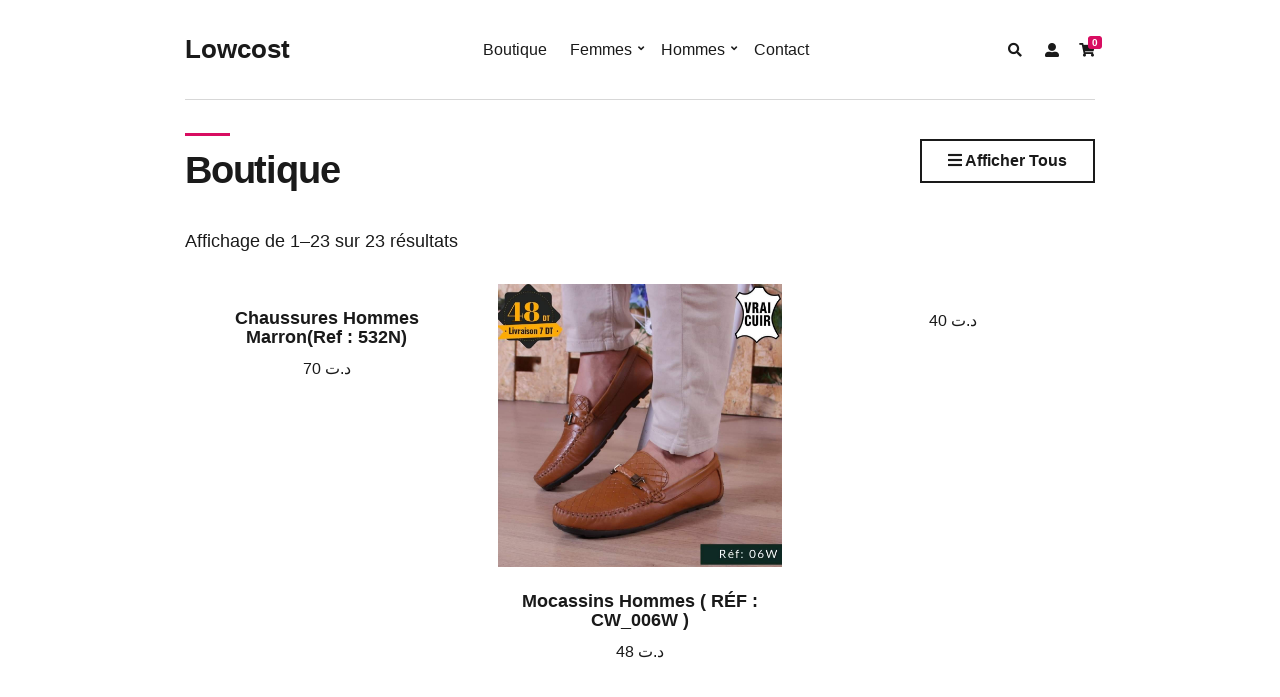

--- FILE ---
content_type: text/html; charset=UTF-8
request_url: https://lowcost.ovh/index.php/elementor-plugin/
body_size: 12655
content:





<!doctype html>
<html lang="fr-FR">
<head>
	<meta charset="UTF-8">
	<meta name="viewport" content="width=device-width, initial-scale=1">
	<title>Lowcost</title>
<meta name='robots' content='max-image-preview:large' />
<link rel='dns-prefetch' href='//stats.wp.com' />

<script type="text/javascript">
window._wpemojiSettings = {"baseUrl":"https:\/\/s.w.org\/images\/core\/emoji\/14.0.0\/72x72\/","ext":".png","svgUrl":"https:\/\/s.w.org\/images\/core\/emoji\/14.0.0\/svg\/","svgExt":".svg","source":{"concatemoji":"https:\/\/luxmark.tn\/wp-includes\/js\/wp-emoji-release.min.js?ver=6.3"}};
/*! This file is auto-generated */
!function(i,n){var o,s,e;function c(e){try{var t={supportTests:e,timestamp:(new Date).valueOf()};sessionStorage.setItem(o,JSON.stringify(t))}catch(e){}}function p(e,t,n){e.clearRect(0,0,e.canvas.width,e.canvas.height),e.fillText(t,0,0);var t=new Uint32Array(e.getImageData(0,0,e.canvas.width,e.canvas.height).data),r=(e.clearRect(0,0,e.canvas.width,e.canvas.height),e.fillText(n,0,0),new Uint32Array(e.getImageData(0,0,e.canvas.width,e.canvas.height).data));return t.every(function(e,t){return e===r[t]})}function u(e,t,n){switch(t){case"flag":return n(e,"\ud83c\udff3\ufe0f\u200d\u26a7\ufe0f","\ud83c\udff3\ufe0f\u200b\u26a7\ufe0f")?!1:!n(e,"\ud83c\uddfa\ud83c\uddf3","\ud83c\uddfa\u200b\ud83c\uddf3")&&!n(e,"\ud83c\udff4\udb40\udc67\udb40\udc62\udb40\udc65\udb40\udc6e\udb40\udc67\udb40\udc7f","\ud83c\udff4\u200b\udb40\udc67\u200b\udb40\udc62\u200b\udb40\udc65\u200b\udb40\udc6e\u200b\udb40\udc67\u200b\udb40\udc7f");case"emoji":return!n(e,"\ud83e\udef1\ud83c\udffb\u200d\ud83e\udef2\ud83c\udfff","\ud83e\udef1\ud83c\udffb\u200b\ud83e\udef2\ud83c\udfff")}return!1}function f(e,t,n){var r="undefined"!=typeof WorkerGlobalScope&&self instanceof WorkerGlobalScope?new OffscreenCanvas(300,150):i.createElement("canvas"),a=r.getContext("2d",{willReadFrequently:!0}),o=(a.textBaseline="top",a.font="600 32px Arial",{});return e.forEach(function(e){o[e]=t(a,e,n)}),o}function t(e){var t=i.createElement("script");t.src=e,t.defer=!0,i.head.appendChild(t)}"undefined"!=typeof Promise&&(o="wpEmojiSettingsSupports",s=["flag","emoji"],n.supports={everything:!0,everythingExceptFlag:!0},e=new Promise(function(e){i.addEventListener("DOMContentLoaded",e,{once:!0})}),new Promise(function(t){var n=function(){try{var e=JSON.parse(sessionStorage.getItem(o));if("object"==typeof e&&"number"==typeof e.timestamp&&(new Date).valueOf()<e.timestamp+604800&&"object"==typeof e.supportTests)return e.supportTests}catch(e){}return null}();if(!n){if("undefined"!=typeof Worker&&"undefined"!=typeof OffscreenCanvas&&"undefined"!=typeof URL&&URL.createObjectURL&&"undefined"!=typeof Blob)try{var e="postMessage("+f.toString()+"("+[JSON.stringify(s),u.toString(),p.toString()].join(",")+"));",r=new Blob([e],{type:"text/javascript"}),a=new Worker(URL.createObjectURL(r),{name:"wpTestEmojiSupports"});return void(a.onmessage=function(e){c(n=e.data),a.terminate(),t(n)})}catch(e){}c(n=f(s,u,p))}t(n)}).then(function(e){for(var t in e)n.supports[t]=e[t],n.supports.everything=n.supports.everything&&n.supports[t],"flag"!==t&&(n.supports.everythingExceptFlag=n.supports.everythingExceptFlag&&n.supports[t]);n.supports.everythingExceptFlag=n.supports.everythingExceptFlag&&!n.supports.flag,n.DOMReady=!1,n.readyCallback=function(){n.DOMReady=!0}}).then(function(){return e}).then(function(){var e;n.supports.everything||(n.readyCallback(),(e=n.source||{}).concatemoji?t(e.concatemoji):e.wpemoji&&e.twemoji&&(t(e.twemoji),t(e.wpemoji)))}))}((window,document),window._wpemojiSettings);
</script>
<style type="text/css">
img.wp-smiley,
img.emoji {
	display: inline !important;
	border: none !important;
	box-shadow: none !important;
	height: 1em !important;
	width: 1em !important;
	margin: 0 0.07em !important;
	vertical-align: -0.1em !important;
	background: none !important;
	padding: 0 !important;
}
</style>
	<link rel='stylesheet' id='wp-block-library-css' href='/css/style.min.css?ver=6.3' type='text/css' media='all' />
<link rel='stylesheet' id='wc-blocks-style-css' href='/css/wc-blocks.css?ver=10.6.5' type='text/css' media='all' />
<link rel='stylesheet' id='wc-blocks-style-active-filters-css' href='/css/active-filters.css?ver=10.6.5' type='text/css' media='all' />
<link rel='stylesheet' id='wc-blocks-style-add-to-cart-form-css' href='/css/add-to-cart-form.css?ver=10.6.5' type='text/css' media='all' />
<link rel='stylesheet' id='wc-blocks-packages-style-css' href='/css/packages-style.css?ver=10.6.5' type='text/css' media='all' />
<link rel='stylesheet' id='wc-blocks-style-all-products-css' href='/css/all-products.css?ver=10.6.5' type='text/css' media='all' />
<link rel='stylesheet' id='wc-blocks-style-all-reviews-css' href='/css/all-reviews.css?ver=10.6.5' type='text/css' media='all' />
<link rel='stylesheet' id='wc-blocks-style-attribute-filter-css' href='/css/attribute-filter.css?ver=10.6.5' type='text/css' media='all' />
<link rel='stylesheet' id='wc-blocks-style-breadcrumbs-css' href='/css/breadcrumbs.css?ver=10.6.5' type='text/css' media='all' />
<link rel='stylesheet' id='wc-blocks-style-catalog-sorting-css' href='/css/catalog-sorting.css?ver=10.6.5' type='text/css' media='all' />
<link rel='stylesheet' id='wc-blocks-style-customer-account-css' href='/css/customer-account.css?ver=10.6.5' type='text/css' media='all' />
<link rel='stylesheet' id='wc-blocks-style-featured-category-css' href='/css/featured-category.css?ver=10.6.5' type='text/css' media='all' />
<link rel='stylesheet' id='wc-blocks-style-featured-product-css' href='/css/featured-product.css?ver=10.6.5' type='text/css' media='all' />
<link rel='stylesheet' id='wc-blocks-style-mini-cart-css' href='/css/mini-cart.css?ver=10.6.5' type='text/css' media='all' />
<link rel='stylesheet' id='wc-blocks-style-price-filter-css' href='/css/price-filter.css?ver=10.6.5' type='text/css' media='all' />
<link rel='stylesheet' id='wc-blocks-style-product-add-to-cart-css' href='/css/product-add-to-cart.css?ver=10.6.5' type='text/css' media='all' />
<link rel='stylesheet' id='wc-blocks-style-product-button-css' href='/css/product-button.css?ver=10.6.5' type='text/css' media='all' />
<link rel='stylesheet' id='wc-blocks-style-product-categories-css' href='/css/product-categories.css?ver=10.6.5' type='text/css' media='all' />
<link rel='stylesheet' id='wc-blocks-style-product-image-css' href='/css/product-image.css?ver=10.6.5' type='text/css' media='all' />
<link rel='stylesheet' id='wc-blocks-style-product-image-gallery-css' href='/css/product-image-gallery.css?ver=10.6.5' type='text/css' media='all' />
<link rel='stylesheet' id='wc-blocks-style-product-query-css' href='/css/product-query.css?ver=10.6.5' type='text/css' media='all' />
<link rel='stylesheet' id='wc-blocks-style-product-results-count-css' href='/css/product-results-count.css?ver=10.6.5' type='text/css' media='all' />
<link rel='stylesheet' id='wc-blocks-style-product-reviews-css' href='/css/product-reviews.css?ver=10.6.5' type='text/css' media='all' />
<link rel='stylesheet' id='wc-blocks-style-product-sale-badge-css' href='/css/product-sale-badge.css?ver=10.6.5' type='text/css' media='all' />
<link rel='stylesheet' id='wc-blocks-style-product-search-css' href='/css/product-search.css?ver=10.6.5' type='text/css' media='all' />
<link rel='stylesheet' id='wc-blocks-style-product-sku-css' href='/css/product-sku.css?ver=10.6.5' type='text/css' media='all' />
<link rel='stylesheet' id='wc-blocks-style-product-stock-indicator-css' href='/css/product-stock-indicator.css?ver=10.6.5' type='text/css' media='all' />
<link rel='stylesheet' id='wc-blocks-style-product-summary-css' href='/css/product-summary.css?ver=10.6.5' type='text/css' media='all' />
<link rel='stylesheet' id='wc-blocks-style-product-title-css' href='/css/product-title.css?ver=10.6.5' type='text/css' media='all' />
<link rel='stylesheet' id='wc-blocks-style-rating-filter-css' href='/css/rating-filter.css?ver=10.6.5' type='text/css' media='all' />
<link rel='stylesheet' id='wc-blocks-style-reviews-by-category-css' href='/css/reviews-by-category.css?ver=10.6.5' type='text/css' media='all' />
<link rel='stylesheet' id='wc-blocks-style-reviews-by-product-css' href='/css/reviews-by-product.css?ver=10.6.5' type='text/css' media='all' />
<link rel='stylesheet' id='wc-blocks-style-product-details-css' href='/css/product-details.css?ver=10.6.5' type='text/css' media='all' />
<link rel='stylesheet' id='wc-blocks-style-single-product-css' href='/css/single-product.css?ver=10.6.5' type='text/css' media='all' />
<link rel='stylesheet' id='wc-blocks-style-stock-filter-css' href='/css/stock-filter.css?ver=10.6.5' type='text/css' media='all' />
<link rel='stylesheet' id='wc-blocks-style-cart-css' href='/css/cart.css?ver=10.6.5' type='text/css' media='all' />
<link rel='stylesheet' id='wc-blocks-style-checkout-css' href='/css/checkout.css?ver=10.6.5' type='text/css' media='all' />
<link rel='stylesheet' id='wc-blocks-style-mini-cart-contents-css' href='/css/mini-cart-contents.css?ver=10.6.5' type='text/css' media='all' />
<style id='classic-theme-styles-inline-css' type='text/css'>
/*! This file is auto-generated */
.wp-block-button__link{color:#fff;background-color:#32373c;border-radius:9999px;box-shadow:none;text-decoration:none;padding:calc(.667em + 2px) calc(1.333em + 2px);font-size:1.125em}.wp-block-file__button{background:#32373c;color:#fff;text-decoration:none}
</style>
<style id='global-styles-inline-css' type='text/css'>
body{--wp--preset--color--black: #000000;--wp--preset--color--cyan-bluish-gray: #abb8c3;--wp--preset--color--white: #ffffff;--wp--preset--color--pale-pink: #f78da7;--wp--preset--color--vivid-red: #cf2e2e;--wp--preset--color--luminous-vivid-orange: #ff6900;--wp--preset--color--luminous-vivid-amber: #fcb900;--wp--preset--color--light-green-cyan: #7bdcb5;--wp--preset--color--vivid-green-cyan: #00d084;--wp--preset--color--pale-cyan-blue: #8ed1fc;--wp--preset--color--vivid-cyan-blue: #0693e3;--wp--preset--color--vivid-purple: #9b51e0;--wp--preset--gradient--vivid-cyan-blue-to-vivid-purple: linear-gradient(135deg,rgba(6,147,227,1) 0%,rgb(155,81,224) 100%);--wp--preset--gradient--light-green-cyan-to-vivid-green-cyan: linear-gradient(135deg,rgb(122,220,180) 0%,rgb(0,208,130) 100%);--wp--preset--gradient--luminous-vivid-amber-to-luminous-vivid-orange: linear-gradient(135deg,rgba(252,185,0,1) 0%,rgba(255,105,0,1) 100%);--wp--preset--gradient--luminous-vivid-orange-to-vivid-red: linear-gradient(135deg,rgba(255,105,0,1) 0%,rgb(207,46,46) 100%);--wp--preset--gradient--very-light-gray-to-cyan-bluish-gray: linear-gradient(135deg,rgb(238,238,238) 0%,rgb(169,184,195) 100%);--wp--preset--gradient--cool-to-warm-spectrum: linear-gradient(135deg,rgb(74,234,220) 0%,rgb(151,120,209) 20%,rgb(207,42,186) 40%,rgb(238,44,130) 60%,rgb(251,105,98) 80%,rgb(254,248,76) 100%);--wp--preset--gradient--blush-light-purple: linear-gradient(135deg,rgb(255,206,236) 0%,rgb(152,150,240) 100%);--wp--preset--gradient--blush-bordeaux: linear-gradient(135deg,rgb(254,205,165) 0%,rgb(254,45,45) 50%,rgb(107,0,62) 100%);--wp--preset--gradient--luminous-dusk: linear-gradient(135deg,rgb(255,203,112) 0%,rgb(199,81,192) 50%,rgb(65,88,208) 100%);--wp--preset--gradient--pale-ocean: linear-gradient(135deg,rgb(255,245,203) 0%,rgb(182,227,212) 50%,rgb(51,167,181) 100%);--wp--preset--gradient--electric-grass: linear-gradient(135deg,rgb(202,248,128) 0%,rgb(113,206,126) 100%);--wp--preset--gradient--midnight: linear-gradient(135deg,rgb(2,3,129) 0%,rgb(40,116,252) 100%);--wp--preset--font-size--small: 13px;--wp--preset--font-size--medium: 20px;--wp--preset--font-size--large: 36px;--wp--preset--font-size--x-large: 42px;--wp--preset--spacing--20: 0.44rem;--wp--preset--spacing--30: 0.67rem;--wp--preset--spacing--40: 1rem;--wp--preset--spacing--50: 1.5rem;--wp--preset--spacing--60: 2.25rem;--wp--preset--spacing--70: 3.38rem;--wp--preset--spacing--80: 5.06rem;--wp--preset--shadow--natural: 6px 6px 9px rgba(0, 0, 0, 0.2);--wp--preset--shadow--deep: 12px 12px 50px rgba(0, 0, 0, 0.4);--wp--preset--shadow--sharp: 6px 6px 0px rgba(0, 0, 0, 0.2);--wp--preset--shadow--outlined: 6px 6px 0px -3px rgba(255, 255, 255, 1), 6px 6px rgba(0, 0, 0, 1);--wp--preset--shadow--crisp: 6px 6px 0px rgba(0, 0, 0, 1);}:where(.is-layout-flex){gap: 0.5em;}:where(.is-layout-grid){gap: 0.5em;}body .is-layout-flow > .alignleft{float: left;margin-inline-start: 0;margin-inline-end: 2em;}body .is-layout-flow > .alignright{float: right;margin-inline-start: 2em;margin-inline-end: 0;}body .is-layout-flow > .aligncenter{margin-left: auto !important;margin-right: auto !important;}body .is-layout-constrained > .alignleft{float: left;margin-inline-start: 0;margin-inline-end: 2em;}body .is-layout-constrained > .alignright{float: right;margin-inline-start: 2em;margin-inline-end: 0;}body .is-layout-constrained > .aligncenter{margin-left: auto !important;margin-right: auto !important;}body .is-layout-constrained > :where(:not(.alignleft):not(.alignright):not(.alignfull)){max-width: var(--wp--style--global--content-size);margin-left: auto !important;margin-right: auto !important;}body .is-layout-constrained > .alignwide{max-width: var(--wp--style--global--wide-size);}body .is-layout-flex{display: flex;}body .is-layout-flex{flex-wrap: wrap;align-items: center;}body .is-layout-flex > *{margin: 0;}body .is-layout-grid{display: grid;}body .is-layout-grid > *{margin: 0;}:where(.wp-block-columns.is-layout-flex){gap: 2em;}:where(.wp-block-columns.is-layout-grid){gap: 2em;}:where(.wp-block-post-template.is-layout-flex){gap: 1.25em;}:where(.wp-block-post-template.is-layout-grid){gap: 1.25em;}.has-black-color{color: var(--wp--preset--color--black) !important;}.has-cyan-bluish-gray-color{color: var(--wp--preset--color--cyan-bluish-gray) !important;}.has-white-color{color: var(--wp--preset--color--white) !important;}.has-pale-pink-color{color: var(--wp--preset--color--pale-pink) !important;}.has-vivid-red-color{color: var(--wp--preset--color--vivid-red) !important;}.has-luminous-vivid-orange-color{color: var(--wp--preset--color--luminous-vivid-orange) !important;}.has-luminous-vivid-amber-color{color: var(--wp--preset--color--luminous-vivid-amber) !important;}.has-light-green-cyan-color{color: var(--wp--preset--color--light-green-cyan) !important;}.has-vivid-green-cyan-color{color: var(--wp--preset--color--vivid-green-cyan) !important;}.has-pale-cyan-blue-color{color: var(--wp--preset--color--pale-cyan-blue) !important;}.has-vivid-cyan-blue-color{color: var(--wp--preset--color--vivid-cyan-blue) !important;}.has-vivid-purple-color{color: var(--wp--preset--color--vivid-purple) !important;}.has-black-background-color{background-color: var(--wp--preset--color--black) !important;}.has-cyan-bluish-gray-background-color{background-color: var(--wp--preset--color--cyan-bluish-gray) !important;}.has-white-background-color{background-color: var(--wp--preset--color--white) !important;}.has-pale-pink-background-color{background-color: var(--wp--preset--color--pale-pink) !important;}.has-vivid-red-background-color{background-color: var(--wp--preset--color--vivid-red) !important;}.has-luminous-vivid-orange-background-color{background-color: var(--wp--preset--color--luminous-vivid-orange) !important;}.has-luminous-vivid-amber-background-color{background-color: var(--wp--preset--color--luminous-vivid-amber) !important;}.has-light-green-cyan-background-color{background-color: var(--wp--preset--color--light-green-cyan) !important;}.has-vivid-green-cyan-background-color{background-color: var(--wp--preset--color--vivid-green-cyan) !important;}.has-pale-cyan-blue-background-color{background-color: var(--wp--preset--color--pale-cyan-blue) !important;}.has-vivid-cyan-blue-background-color{background-color: var(--wp--preset--color--vivid-cyan-blue) !important;}.has-vivid-purple-background-color{background-color: var(--wp--preset--color--vivid-purple) !important;}.has-black-border-color{border-color: var(--wp--preset--color--black) !important;}.has-cyan-bluish-gray-border-color{border-color: var(--wp--preset--color--cyan-bluish-gray) !important;}.has-white-border-color{border-color: var(--wp--preset--color--white) !important;}.has-pale-pink-border-color{border-color: var(--wp--preset--color--pale-pink) !important;}.has-vivid-red-border-color{border-color: var(--wp--preset--color--vivid-red) !important;}.has-luminous-vivid-orange-border-color{border-color: var(--wp--preset--color--luminous-vivid-orange) !important;}.has-luminous-vivid-amber-border-color{border-color: var(--wp--preset--color--luminous-vivid-amber) !important;}.has-light-green-cyan-border-color{border-color: var(--wp--preset--color--light-green-cyan) !important;}.has-vivid-green-cyan-border-color{border-color: var(--wp--preset--color--vivid-green-cyan) !important;}.has-pale-cyan-blue-border-color{border-color: var(--wp--preset--color--pale-cyan-blue) !important;}.has-vivid-cyan-blue-border-color{border-color: var(--wp--preset--color--vivid-cyan-blue) !important;}.has-vivid-purple-border-color{border-color: var(--wp--preset--color--vivid-purple) !important;}.has-vivid-cyan-blue-to-vivid-purple-gradient-background{background: var(--wp--preset--gradient--vivid-cyan-blue-to-vivid-purple) !important;}.has-light-green-cyan-to-vivid-green-cyan-gradient-background{background: var(--wp--preset--gradient--light-green-cyan-to-vivid-green-cyan) !important;}.has-luminous-vivid-amber-to-luminous-vivid-orange-gradient-background{background: var(--wp--preset--gradient--luminous-vivid-amber-to-luminous-vivid-orange) !important;}.has-luminous-vivid-orange-to-vivid-red-gradient-background{background: var(--wp--preset--gradient--luminous-vivid-orange-to-vivid-red) !important;}.has-very-light-gray-to-cyan-bluish-gray-gradient-background{background: var(--wp--preset--gradient--very-light-gray-to-cyan-bluish-gray) !important;}.has-cool-to-warm-spectrum-gradient-background{background: var(--wp--preset--gradient--cool-to-warm-spectrum) !important;}.has-blush-light-purple-gradient-background{background: var(--wp--preset--gradient--blush-light-purple) !important;}.has-blush-bordeaux-gradient-background{background: var(--wp--preset--gradient--blush-bordeaux) !important;}.has-luminous-dusk-gradient-background{background: var(--wp--preset--gradient--luminous-dusk) !important;}.has-pale-ocean-gradient-background{background: var(--wp--preset--gradient--pale-ocean) !important;}.has-electric-grass-gradient-background{background: var(--wp--preset--gradient--electric-grass) !important;}.has-midnight-gradient-background{background: var(--wp--preset--gradient--midnight) !important;}.has-small-font-size{font-size: var(--wp--preset--font-size--small) !important;}.has-medium-font-size{font-size: var(--wp--preset--font-size--medium) !important;}.has-large-font-size{font-size: var(--wp--preset--font-size--large) !important;}.has-x-large-font-size{font-size: var(--wp--preset--font-size--x-large) !important;}
.wp-block-navigation a:where(:not(.wp-element-button)){color: inherit;}
:where(.wp-block-post-template.is-layout-flex){gap: 1.25em;}:where(.wp-block-post-template.is-layout-grid){gap: 1.25em;}
:where(.wp-block-columns.is-layout-flex){gap: 2em;}:where(.wp-block-columns.is-layout-grid){gap: 2em;}
.wp-block-pullquote{font-size: 1.5em;line-height: 1.6;}
</style>
<link rel='stylesheet' id='SFSImainCss-css' href='/css/sfsi-style.css?ver=2.8.4' type='text/css' media='all' />
<link rel='stylesheet' id='disable_sfsi-css' href='/css/disable_sfsi.css?ver=6.3' type='text/css' media='all' />
<style id='woocommerce-inline-inline-css' type='text/css'>
.woocommerce form .form-row .required { visibility: visible; }
</style>
<link rel='stylesheet' id='slick-css' href='/css/slick.css?ver=1.6.0' type='text/css' media='all' />
<link rel='stylesheet' id='maxslider-css' href='/css/maxslider.css?ver=1.2.3' type='text/css' media='all' />
<link rel='stylesheet' id='woo-variation-swatches-css' href='/css/frontend.min.css?ver=1692399278' type='text/css' media='all' />
<style id='woo-variation-swatches-inline-css' type='text/css'>
:root {
--wvs-tick:url("data:image/svg+xml;utf8,%3Csvg filter='drop-shadow(0px 0px 2px rgb(0 0 0 / .8))' xmlns='http://www.w3.org/2000/svg'  viewBox='0 0 30 30'%3E%3Cpath fill='none' stroke='%23ffffff' stroke-linecap='round' stroke-linejoin='round' stroke-width='4' d='M4 16L11 23 27 7'/%3E%3C/svg%3E");

--wvs-cross:url("data:image/svg+xml;utf8,%3Csvg filter='drop-shadow(0px 0px 5px rgb(255 255 255 / .6))' xmlns='http://www.w3.org/2000/svg' width='72px' height='72px' viewBox='0 0 24 24'%3E%3Cpath fill='none' stroke='%23ff0000' stroke-linecap='round' stroke-width='0.6' d='M5 5L19 19M19 5L5 19'/%3E%3C/svg%3E");
--wvs-single-product-item-width:36px;
--wvs-single-product-item-height:36px;
--wvs-single-product-item-font-size:16px}
</style>
<link rel='stylesheet' id='jquery-magnific-popup-css' href='/css/rhodes/magnific.min.css?ver=1.2.5-1.0' type='text/css' media='all' />
<link rel='stylesheet' id='font-awesome-5-css' href=/css/rhodes/css/all.min.css?ver=1.2.5-1.0' type='text/css' media='all' />

<link rel='stylesheet' id='rhodes-woocommerce-css' href='/css/rhodes/woocommerce.min.css?ver=1.2.5-1.0' type='text/css' media='all' />
<link rel='stylesheet' id='rhodes-style-parent-css' href='/css/rhodes/style.min.css?ver=1.2.5-1.0' type='text/css' media='all' />
<link rel='stylesheet' id='rhodes-style-css' href='/css/rhodes-child/style.css?ver=1.2.5-1.0' type='text/css' media='all' />
<style id='rhodes-style-inline-css' type='text/css'>
a, .navigation-main > li:hover > a, .header-fixed:not(.header-stuck) .navigation-main > li:hover > a, .navigation-main > li > a:focus, .header-fixed:not(.header-stuck) .navigation-main > li > a:focus, .mobile-nav-trigger:hover, .navigation-main > .current-menu-item > a, .navigation-main > .current-menu-parent > a, .navigation-main > .current-menu-ancestor > a, .navigation-main > .current_page_item > a, .navigation-main > .current_page_ancestor > a, .navigation-main li li:hover > a, .navigation-main li li > a:focus, .navigation-main li .current-menu-item > a, .navigation-main li .current-menu-parent > a, .navigation-main li .current-menu-ancestor > a, .navigation-main li .current_page_item > a, .navigation-main li .current_page_ancestor > a, .entry-title a:hover, .entry-meta a:hover, .entry-content-intro:first-letter, .ci-item-title:hover, .entry-tags a:hover, .tag-cloud-link:hover, .ci-item-product > a:hover .woocommerce-loop-product__title, li.product > a:hover .woocommerce-loop-category__title, li.product > a:hover .woocommerce-loop-product__title, .wc-block-review-list-item__rating__stars, .wc-block-grid__product-rating, .star-rating, .single-product div.product .entry-summary .product_meta a:hover, .woocommerce-Reviews .comment-form-rating a, .woocommerce-MyAccount-navigation .woocommerce-MyAccount-navigation-link a, .product_list_widget li > a:hover, li.wc-block-grid__product .wc-block-grid__product-link:hover, li.wc-block-grid__product .wc-block-grid__product-title a:hover, .wc-block-attribute-filter .wc-block-attribute-filter-list [type="checkbox"]:checked + label, .has-primary-color, .wp-block-latest-comment a:hover, .wp-block-latest-posts a:hover, .widget_recent_comments li a:hover, .widget_rss li a:hover, .widget_recent_entries li a:hover, .product_list_widget li > a:hover, .widget_archive li a:hover, .widget_categories li a:hover, .widget_meta li a:hover, .widget_nav_menu li a:hover, .widget_pages li a:hover, .widget_product_categories li a:hover, .widget_rating_filter li a:hover, .woocommerce-widget-layered-nav li a:hover, .widget_recent_entries li a:hover, .widget_rss li a:hover, .widget a:hover, .footer-info a:hover { color: #d80d61; } .widget_nav_menu [href*="facebook.com"], .widget_nav_menu [href*="twitter.com"], .widget_nav_menu [href*="github.com"], .widget_nav_menu [href*="linkedin.com"], .widget_nav_menu [href*="instagram.com"], .widget_nav_menu [href*="wordpress.com"], .widget_nav_menu [href*="tumblr.com"], .widget_nav_menu [href*="youtube.com"], .widget_nav_menu [href*="vimeo.com"], .widget_nav_menu [href*="facebook.com"]:hover, .widget_nav_menu [href*="twitter.com"]:hover, .widget_nav_menu [href*="github.com"]:hover, .widget_nav_menu [href*="linkedin.com"]:hover, .widget_nav_menu [href*="instagram.com"]:hover, .widget_nav_menu [href*="wordpress.com"]:hover, .widget_nav_menu [href*="tumblr.com"]:hover, .widget_nav_menu [href*="youtube.com"]:hover, .widget_nav_menu [href*="vimeo.com"]:hover, .ci-item-badge, .related > h2::before, .upsells > h2::before, .section-title::before, .page-title::before, .page-hero-slideshow-arrows .slick-arrow:hover, .select2-container.select2-container--default .select2-results__option[data-selected=true], .select2-container.select2-container--default .select2-results__option--highlighted[data-selected], h1.is-style-theme-style::before, h2.is-style-theme-style::before, h3.is-style-theme-style::before, h4.is-style-theme-style::before, h5.is-style-theme-style::before, h6.is-style-theme-style::before, .has-primary-background-color, .header-mini-cart-count, .qty-btn:hover, .btn-alt, .wc-proceed-to-checkout .checkout-button, .woocommerce-checkout #place_order { background-color: #d80d61; } .woocommerce-checkout #place_order, .wc-proceed-to-checkout .checkout-button, .btn-alt { border-color: #d80d61; } .wc-block-product-search__fields .wc-block-product-search__button:hover { background-color: #d80d61 !important; } a:hover { color: #c20b57; } .woocommerce-checkout #place_order:hover, .wc-proceed-to-checkout .checkout-button:hover, .btn-alt:hover { background-color: #c20b57; } .woocommerce-checkout #place_order:hover, .wc-proceed-to-checkout .checkout-button:hover, .btn-alt:hover { border-color: #c20b57; } body, label, .label, .woocommerce-breadcrumb a, .ci-item-product .woocommerce-loop-product__title, li.product .woocommerce-loop-category__title, li.product .woocommerce-loop-product__title, .ci-item-product .button, .ci-item-product .add_to_cart_button, .ci-item-product .added_to_cart, li.product .button, li.product .add_to_cart_button, li.product .added_to_cart, .single-product div.product .entry-summary .reset_variations, .single-product div.product .entry-summary .product_meta .sku, .single-product div.product .entry-summary .product_meta a, .qty-btn, .wc-tabs li.active a, .woocommerce-MyAccount-navigation .woocommerce-MyAccount-navigation-link a, .woocommerce-MyAccount-content mark, .woocommerce-Address-title a, .product_list_widget li > a, .header-mini-cart-contents, .widget_layered_nav_filters a, li.wc-block-grid__product .wc-block-grid__product-link, li.wc-block-grid__product .wc-block-grid__product-title, li.wc-block-grid__product .wp-block-button__link, li.wc-block-grid__product .added_to_cart, .wc-block-pagination .wc-block-pagination-page, .wc-block-review-list .wc-block-review-list-item__product a, .wc-block-review-list-item__text__read_more, .wc-block-product-categories-list li a, .wc-block-attribute-filter .wc-block-attribute-filter-list label, .wp-block-rss li a, .wp-block-archives li a, .wp-block-categories li a, .wp-block-latest-comment a, .wp-block-latest-posts a, .instagram-pics li a, .section-subtitle a, .entry-title, .ci-item-title a, .sidebar-dismiss, .widget-title li a, .widget_meta li a, .widget_pages li a, .widget_categories li a, .widget_archive li a, .widget_nav_menu li a, .widget_product_categories li a, .widget_rating_filter li a, .woocommerce-widget-layered-nav li a, .widget_recent_comments li a, .widget_rss li a, .widget_recent_entries li a, .entry-tags a, .tag-cloud-link { color: #1a1a1a; } .ci-item-product .button, .ci-item-product .add_to_cart_button, .ci-item-product .added_to_cart, li.product .button, li.product .add_to_cart_button, li.product .added_to_cart, .quantity-wrap .qty, .qty-btn, li.wc-block-grid__product .wp-block-button__link, li.wc-block-grid__product .added_to_cart, .entry-tags a, .tag-cloud-link { border-color: #1a1a1a; } .woocommerce-breadcrumb, .term-description, .single-product div.product .entry-summary .product_meta, .wc-tabs a, .wc-block-review-list .wc-block-review-list-item__published-date, select:invalid, .wp-block-latest-posts time, .comment-metadata, .section-subtitle, .ci-item-entry-meta { color: rgba(26,26,26,0.8); } h1, h2, h3, h4, h5, h6 { color: #1a1a1a; } input[type="text"], input[type="search"], input[type="password"], input[type="date"], input[type="number"], input[type="email"], input[type="url"], input[type="tel"], input[type="time"], select, textarea, .select2-container.select2-container--default select2-selection--multiple, .select2-container.select2-container--default select2-selection--single, .select2-container .select2-dropdown { color: #1a1a1a; } .btn, .button, .comment-reply-link, input[type="submit"], input[type="reset"], button[type="submit"], #infinite-handle span button, .wp-block-button.is-style-outline .wp-block-button__link:not([class*="has-"]), .gutenbee-block-button-link { color: #1a1a1a; } .btn, .button, .comment-reply-link, input[type="submit"], input[type="reset"], button[type="submit"], #infinite-handle span button, .wp-block-button.is-style-outline .wp-block-button__link:not([class*="has-"]), .gutenbee-block-button-link { border-color: #1a1a1a; } .btn:hover, .button:hover, .comment-reply-link:hover, input[type="submit"]:hover, input[type="reset"]:hover, button[type="submit"]:hover, #infinite-handle span button:hover, .wp-block-button.is-style-outline .wp-block-button__link:not([class*="has-"]):hover, .gutenbee-block-button-link:hover { background-color: #d80d61; } .btn:hover, .button:hover, .comment-reply-link:hover, input[type="submit"]:hover, input[type="reset"]:hover, button[type="submit"]:hover, #infinite-handle span button:hover, .wp-block-button.is-style-outline .wp-block-button__link:not([class*="has-"]):hover, .gutenbee-block-button-link:hover { border-color: #1a1a1a; } body { font-weight: 400; font-size: 18px; line-height: 1.44; text-transform: none; letter-spacing: 0px; } h1 { font-weight: 800; font-size: 38px; line-height: 1; text-transform: none; letter-spacing: -1.2px; } h2 { font-weight: 800; font-size: 32px; line-height: 1.1; text-transform: none; letter-spacing: -1px; } h3 { font-weight: 800; font-size: 26px; line-height: 1.25; text-transform: none; letter-spacing: -1px; } h4 { font-weight: 800; font-size: 20px; line-height: 1.25; text-transform: none; letter-spacing: -1px; } h5 { font-weight: 800; font-size: 20px; line-height: 1.25; text-transform: none; letter-spacing: -0.75px; } h6 { font-weight: 800; font-size: 18px; line-height: 1.25; text-transform: none; letter-spacing: -0.5px; } .navigation-main a, .head-outro { font-weight: 500; font-size: 16px; line-height: 1.2; text-transform: none; letter-spacing: 0px; } .head-intro a:hover { color: #d80d61; } .navigation-main > li > a, .mobile-nav-trigger, .site-logo a, .site-logo a:hover, .head-mast { color: #1a1a1a; } .mobile-nav-trigger { border-color: #1a1a1a; } .navigation-main li li a { color: #1a1a1a; } .navigation-main li li:hover > a, .navigation-main li li > a:focus, .navigation-main li .current-menu-item > a, .navigation-main li .current-menu-parent > a, .navigation-main li .current-menu-ancestor > a, .navigation-main li .current_page_item > a, .navigation-main li .current_page_ancestor > a { color: #d80d61; } .header-fixed:not(.header-stuck) .navigation-main > li > a, .header-fixed:not(.header-stuck) .mobile-nav-trigger, .header-fixed:not(.header-stuck) .site-logo a, .header-fixed:not(.header-stuck) .site-logo a:hover, .header-fixed:not(.header-stuck) .head-mast { color: #1a1a1a; } .header-fixed:not(.header-stuck) .mobile-nav-trigger { border-color: #1a1a1a; } .header-fixed:not(.header-stuck) .navigation-main li li a { color: #1a1a1a; } .header-fixed:not(.header-stuck) .navigation-main li li:hover > a, .header-fixed:not(.header-stuck) .navigation-main li li > a:focus, .header-fixed:not(.header-stuck) .navigation-main li .current-menu-item > a, .header-fixed:not(.header-stuck) .navigation-main li .current-menu-parent > a, .header-fixed:not(.header-stuck) .navigation-main li .current-menu-ancestor > a, .header-fixed:not(.header-stuck) .navigation-main li .current_page_item > a, .header-fixed:not(.header-stuck) .navigation-main li .current_page_ancestor > a { color: #d80d61; } @media (max-width: 991px) { body { font-weight: 400; font-size: 16px; line-height: 1.44; text-transform: none; letter-spacing: 0px; } } 
</style>
<script type='text/javascript' src='/js/dist/vendor/wp-polyfill-inert.min.js?ver=3.1.2' id='wp-polyfill-inert-js'></script>
<script type='text/javascript' src='/js/dist/vendor/regenerator-runtime.min.js?ver=0.13.11' id='regenerator-runtime-js'></script>
<script type='text/javascript' src='/js/dist/vendor/wp-polyfill.min.js?ver=3.15.0' id='wp-polyfill-js'></script>
<script type='text/javascript' src='/js/dist/hooks.min.js?ver=c6aec9a8d4e5a5d543a1' id='wp-hooks-js'></script>
<script type='text/javascript' src='https://stats.wp.com/w.js?ver=202334' id='woo-tracks-js'></script>
<script type='text/javascript' src='/js/jquery/jquery.min.js?ver=3.7.0' id='jquery-core-js'></script>
<script type='text/javascript' src='/js/jquery/jquery-migrate.min.js?ver=3.4.1' id='jquery-migrate-js'></script>




    <style>
        .pagination a.active {
            color: red; /* Couleur différente pour le lien actif */
            font-weight: bold; /* Peut également ajouter du style comme la mise en gras */
        }
    </style>
</head><body class="archive post-type-archive post-type-archive-product theme-rhodes sfsi_actvite_theme_default woocommerce-shop woocommerce woocommerce-page woocommerce-no-js woo-variation-swatches wvs-behavior-blur wvs-theme-rhodes-child wvs-show-label wvs-tooltip">
	<div><a class="skip-link sr-only sr-only-focusable" href="#site-content">Skip to the content</a></div>
	
	
	<div class="page-wrap">

		<header class="header header-full header-full-nav-center header-fixed">

	



	<div class="head-mast">

		
		<div class="container">
			<div class="row">
				<div class="col-12">
					<div class="head-mast-inner-wrap">
						<div class="head-mast-inner">

							<div class="site-branding">
			<div class="site-logo"><a href="/" rel="home">Lowcost</a></div>
		</div>

							<div class="head-menu-slot">
								<nav class="nav">
									<ul id="header-menu-1" class="navigation-main"><li id="menu-item-6947" class="menu-item menu-item-type-post_type menu-item-object-page menu-item-6947"><a href="/boutique/">Boutique</a></li>
<li id="menu-item-680" class="menu-item menu-item-type-custom menu-item-object-custom menu-item-has-children menu-item-680"><a href="/categorie.php?cat=femmes">Femmes</a>
<ul class="sub-menu">
	<li id="menu-item-6918" class="menu-item menu-item-type-custom menu-item-object-custom menu-item-6918"><a href="/categorie.php?cat=femme&souscat=chaussures">Chaussures</a></li>
	<li id="menu-item-6926" class="menu-item menu-item-type-custom menu-item-object-custom menu-item-6926"><a href="/categorie.php?cat=femme&souscat=espadrilles">Espadrilles</a></li>
	<li id="menu-item-6927" class="menu-item menu-item-type-custom menu-item-object-custom menu-item-6927"><a href="/categorie.php?cat=femme&souscat=mocassins">Mocassins</a></li>
	<li id="menu-item-6917" class="menu-item menu-item-type-custom menu-item-object-custom menu-item-6917"><a href="/categorie.php?cat=femme&souscat=vetements">Vêtements</a></li>
	<li id="menu-item-6919" class="menu-item menu-item-type-custom menu-item-object-custom menu-item-6919"><a href="/categorie.php?cat=femme&souscat=accessoires">Accessoires</a></li>
</ul>
</li>
<li id="menu-item-6920" class="menu-item menu-item-type-custom menu-item-object-custom menu-item-has-children menu-item-6920"><a href="/categorie.php?cat=hommes">Hommes</a>
<ul class="sub-menu">
	<li id="menu-item-6918" class="menu-item menu-item-type-custom menu-item-object-custom menu-item-6918"><a href="/categorie.php?cat=hommes&souscat=chaussures">Chaussures</a></li>
	<li id="menu-item-6926" class="menu-item menu-item-type-custom menu-item-object-custom menu-item-6926"><a href="/categorie.php?cat=hommes&souscat=espadrilles">Espadrilles</a></li>
	<li id="menu-item-6927" class="menu-item menu-item-type-custom menu-item-object-custom menu-item-6927"><a href="/categorie.php?cat=hommes&souscat=mocassins">Mocassins</a></li>
	<li id="menu-item-6917" class="menu-item menu-item-type-custom menu-item-object-custom menu-item-6917"><a href="/categorie.php?cat=hommes&souscat=vetements">Vêtements</a></li>
	<li id="menu-item-6919" class="menu-item menu-item-type-custom menu-item-object-custom menu-item-6919"><a href="/categorie.php?cat=hommes&souscat=accessoires">Accessoires</a></li></ul>
</li>
<li id="menu-item-6942" class="menu-item menu-item-type-post_type menu-item-object-page menu-item-6942"><a href="/contact.php">Contact</a></li>
</ul>								</nav>
								<a href="#mobilemenu" class="mobile-nav-trigger"><i class="fas fa-bars"></i> Menu</a>
							</div>

																						<div class="head-content-slot head-content-slot-end">
																			<div class="head-content-slot-item">
													<form action="search.php" method="get" class="global-search-form" role="search">
			<label for="global-search-input" class="sr-only">Search for:</label>
			<input type="search" id="global-search-input" name="s" class="global-search-input" value="" placeholder="Type and hit enter to search">
			<button type="submit" class="global-search-form-submit">Search</button>
			<button type="button" class="global-search-form-dismiss" data-set-focus=".global-search-input">&times;</button>
			<input type="hidden" name="post_type" value="product" />
		</form>
			<a href="#" class="global-search-form-trigger">
		<i class="fas fa-search"></i> <span class="sr-only">Expand search form</span>
	</a>
											</div>
									
																			<div class="head-content-slot-item">
											<a href="https://luxmark.tn/mon-compte/"><i class="fas fa-user-alt"></i><span class="sr-only">My account</span></a>										</div>
									
																			<div class="head-content-slot-item">
												<div class="head-mini-cart-wrap">
		<div class="header-mini-cart">
			<a href="panier.ph" class="header-mini-cart-trigger">
					<span class="header-mini-cart-trigger-text">
		<i class="fas fa-shopping-cart"></i>
		<span class="header-mini-cart-count">
			0		</span>
	</span>
				</a>

			<div class="header-mini-cart-contents">

				<aside class="widget woocommerce widget_shopping_cart">
					<h3 class="widget-title">Cart</h3>

					<div class="widget_shopping_cart_content">
						

	<p class="woocommerce-mini-cart__empty-message"> <a href="panier.php">Voir le panier</a> </p>


					</div>
				</aside>

			</div>
		</div>
	</div>

											</div>
																	</div>
													</div>
					</div>
				</div>
			</div>
		</div>

		
	</div>
</header>
		<div class="site-content-wrap">
<div class="woocommerce-breadcrumb-wrap"><div class="container"><div class="row"><div class="col-12"><nav class="woocommerce-breadcrumb"><a href="https://luxmark.tn">Accueil</a><span class="woocommerce-breadcrumb-separator"> </span>Boutique</nav></div></div></div></div><main class="main">

	<div class="container">

<div class="row ">

	<div id="site-content" class="col-12">

		<header class="woocommerce-products-header">
							<h1 class="woocommerce-products-header__title page-title">Boutique</h1>
			
			<div class="shop-actions ">
			<a href="/boutique_all.php"	class="single_add_to_cart_button button alt">
		<i class="fa fa-bars" ></i> Afficher Tous</a>

	</div>
			</header>
			
	<p class="woocommerce-result-count">
<p>Affichage de 1&ndash;23 sur 23 résultats</p><div class="woocommerce-notices-wrapper"></div>	<ul id="products-main" class="products columns-3">

	<li class="product type-product post-26380 status-publish first instock product_cat-chaussures-homme product_cat-mocassins product_cat-mode-homme has-post-thumbnail shipping-taxable purchasable product-type-variable">
	<a href="/product.php?ref=532N" class="woocommerce-LoopProduct-link woocommerce-loop-product__link">	<div class="item-thumb">
	<img width="750" height="938" src="https://luxmark.tn/images/532N.jpg" class="attachment-woocommerce_thumbnail size-woocommerce_thumbnail" alt="" loading="lazy" srcset="https://luxmark.tn/images/532N.jpg 750w, https://luxmark.tn/images/532N.jpg 240w, https://luxmark.tn/images/532N.jpg 819w, https://luxmark.tn/images/532N.jpg 768w, https://luxmark.tn/images/532N.jpg 615w, https://luxmark.tn/images/532N.jpg 560w, https://luxmark.tn/images/532N.jpg 1080w" sizes="(max-width: 750px) 100vw, 750px" />	</div>
	<h2 class="woocommerce-loop-product__title">Chaussures Hommes Marron(Ref : 532N)</h2>
	<span class="price"><span class="woocommerce-Price-amount amount"><bdi><span class="woocommerce-Price-currencySymbol">&#x62f;.&#x62a;</span>&nbsp;70</bdi></span></span>
</a><a href="https://luxmark.tn/produit/mocassin-cuir-noir-chl200n-2-2-2-2-2-2/" data-quantity="1" class="button product_type_variable add_to_cart_button" data-product_id="26380" data-product_sku="" aria-label="Sélectionner les options pour &ldquo;Mocassin Orthopédique (C5M)&rdquo;" aria-describedby="Ce produit a plusieurs variantes. Les options peuvent être choisies sur la page de produit" rel="nofollow">Choix des options</a></li>

        	<li class="product type-product post-26380 status-publish first instock product_cat-chaussures-homme product_cat-mocassins product_cat-mode-homme has-post-thumbnail shipping-taxable purchasable product-type-variable">
	<a href="/product.php?ref=CW_006W" class="woocommerce-LoopProduct-link woocommerce-loop-product__link">	<div class="item-thumb">
	<img width="750" height="938" src="https://luxmark.tn/images/CW_006W.jpg" class="attachment-woocommerce_thumbnail size-woocommerce_thumbnail" alt="" loading="lazy" srcset="https://luxmark.tn/images/CW_006W.jpg 750w, https://luxmark.tn/images/CW_006W.jpg 240w, https://luxmark.tn/images/CW_006W.jpg 819w, https://luxmark.tn/images/CW_006W.jpg 768w, https://luxmark.tn/images/CW_006W.jpg 615w, https://luxmark.tn/images/CW_006W.jpg 560w, https://luxmark.tn/images/CW_006W.jpg 1080w" sizes="(max-width: 750px) 100vw, 750px" />	</div>
	<h2 class="woocommerce-loop-product__title">Mocassins Hommes ( RÉF : CW_006W )</h2>
	<span class="price"><span class="woocommerce-Price-amount amount"><bdi><span class="woocommerce-Price-currencySymbol">&#x62f;.&#x62a;</span>&nbsp;48</bdi></span></span>
</a><a href="https://luxmark.tn/produit/mocassin-cuir-noir-chl200n-2-2-2-2-2-2/" data-quantity="1" class="button product_type_variable add_to_cart_button" data-product_id="26380" data-product_sku="" aria-label="Sélectionner les options pour &ldquo;Mocassin Orthopédique (C5M)&rdquo;" aria-describedby="Ce produit a plusieurs variantes. Les options peuvent être choisies sur la page de produit" rel="nofollow">Choix des options</a></li>

        	<li class="product type-product post-26380 status-publish first instock product_cat-chaussures-homme product_cat-mocassins product_cat-mode-homme has-post-thumbnail shipping-taxable purchasable product-type-variable">
	<a href="/product.php?ref=CW_078FW" class="woocommerce-LoopProduct-link woocommerce-loop-product__link">	<div class="item-thumb">
	<img width="750" height="938" src="https://luxmark.tn/images/CW_078FW.jpg" class="attachment-woocommerce_thumbnail size-woocommerce_thumbnail" alt="" loading="lazy" srcset="https://luxmark.tn/images/CW_078FW.jpg 750w, https://luxmark.tn/images/CW_078FW.jpg 240w, https://luxmark.tn/images/CW_078FW.jpg 819w, https://luxmark.tn/images/CW_078FW.jpg 768w, https://luxmark.tn/images/CW_078FW.jpg 615w, https://luxmark.tn/images/CW_078FW.jpg 560w, https://luxmark.tn/images/CW_078FW.jpg 1080w" sizes="(max-width: 750px) 100vw, 750px" />	</div>
	<h2 class="woocommerce-loop-product__title"></h2>
	<span class="price"><span class="woocommerce-Price-amount amount"><bdi><span class="woocommerce-Price-currencySymbol">&#x62f;.&#x62a;</span>&nbsp;40</bdi></span></span>
</a><a href="https://luxmark.tn/produit/mocassin-cuir-noir-chl200n-2-2-2-2-2-2/" data-quantity="1" class="button product_type_variable add_to_cart_button" data-product_id="26380" data-product_sku="" aria-label="Sélectionner les options pour &ldquo;Mocassin Orthopédique (C5M)&rdquo;" aria-describedby="Ce produit a plusieurs variantes. Les options peuvent être choisies sur la page de produit" rel="nofollow">Choix des options</a></li>

        	<li class="product type-product post-26380 status-publish first instock product_cat-chaussures-homme product_cat-mocassins product_cat-mode-homme has-post-thumbnail shipping-taxable purchasable product-type-variable">
	<a href="/product.php?ref=CW_078TN" class="woocommerce-LoopProduct-link woocommerce-loop-product__link">	<div class="item-thumb">
	<img width="750" height="938" src="https://luxmark.tn/images/CW_078TN.jpg" class="attachment-woocommerce_thumbnail size-woocommerce_thumbnail" alt="" loading="lazy" srcset="https://luxmark.tn/images/CW_078TN.jpg 750w, https://luxmark.tn/images/CW_078TN.jpg 240w, https://luxmark.tn/images/CW_078TN.jpg 819w, https://luxmark.tn/images/CW_078TN.jpg 768w, https://luxmark.tn/images/CW_078TN.jpg 615w, https://luxmark.tn/images/CW_078TN.jpg 560w, https://luxmark.tn/images/CW_078TN.jpg 1080w" sizes="(max-width: 750px) 100vw, 750px" />	</div>
	<h2 class="woocommerce-loop-product__title"></h2>
	<span class="price"><span class="woocommerce-Price-amount amount"><bdi><span class="woocommerce-Price-currencySymbol">&#x62f;.&#x62a;</span>&nbsp;40</bdi></span></span>
</a><a href="https://luxmark.tn/produit/mocassin-cuir-noir-chl200n-2-2-2-2-2-2/" data-quantity="1" class="button product_type_variable add_to_cart_button" data-product_id="26380" data-product_sku="" aria-label="Sélectionner les options pour &ldquo;Mocassin Orthopédique (C5M)&rdquo;" aria-describedby="Ce produit a plusieurs variantes. Les options peuvent être choisies sur la page de produit" rel="nofollow">Choix des options</a></li>

        	<li class="product type-product post-26380 status-publish first instock product_cat-chaussures-homme product_cat-mocassins product_cat-mode-homme has-post-thumbnail shipping-taxable purchasable product-type-variable">
	<a href="/product.php?ref=CW_078TBC" class="woocommerce-LoopProduct-link woocommerce-loop-product__link">	<div class="item-thumb">
	<img width="750" height="938" src="https://luxmark.tn/images/CW_078TBC.jpg" class="attachment-woocommerce_thumbnail size-woocommerce_thumbnail" alt="" loading="lazy" srcset="https://luxmark.tn/images/CW_078TBC.jpg 750w, https://luxmark.tn/images/CW_078TBC.jpg 240w, https://luxmark.tn/images/CW_078TBC.jpg 819w, https://luxmark.tn/images/CW_078TBC.jpg 768w, https://luxmark.tn/images/CW_078TBC.jpg 615w, https://luxmark.tn/images/CW_078TBC.jpg 560w, https://luxmark.tn/images/CW_078TBC.jpg 1080w" sizes="(max-width: 750px) 100vw, 750px" />	</div>
	<h2 class="woocommerce-loop-product__title"></h2>
	<span class="price"><span class="woocommerce-Price-amount amount"><bdi><span class="woocommerce-Price-currencySymbol">&#x62f;.&#x62a;</span>&nbsp;45</bdi></span></span>
</a><a href="https://luxmark.tn/produit/mocassin-cuir-noir-chl200n-2-2-2-2-2-2/" data-quantity="1" class="button product_type_variable add_to_cart_button" data-product_id="26380" data-product_sku="" aria-label="Sélectionner les options pour &ldquo;Mocassin Orthopédique (C5M)&rdquo;" aria-describedby="Ce produit a plusieurs variantes. Les options peuvent être choisies sur la page de produit" rel="nofollow">Choix des options</a></li>

        	<li class="product type-product post-26380 status-publish first instock product_cat-chaussures-homme product_cat-mocassins product_cat-mode-homme has-post-thumbnail shipping-taxable purchasable product-type-variable">
	<a href="/product.php?ref=CW_078SBC" class="woocommerce-LoopProduct-link woocommerce-loop-product__link">	<div class="item-thumb">
	<img width="750" height="938" src="https://luxmark.tn/images/CW_078SBC.jpg" class="attachment-woocommerce_thumbnail size-woocommerce_thumbnail" alt="" loading="lazy" srcset="https://luxmark.tn/images/CW_078SBC.jpg 750w, https://luxmark.tn/images/CW_078SBC.jpg 240w, https://luxmark.tn/images/CW_078SBC.jpg 819w, https://luxmark.tn/images/CW_078SBC.jpg 768w, https://luxmark.tn/images/CW_078SBC.jpg 615w, https://luxmark.tn/images/CW_078SBC.jpg 560w, https://luxmark.tn/images/CW_078SBC.jpg 1080w" sizes="(max-width: 750px) 100vw, 750px" />	</div>
	<h2 class="woocommerce-loop-product__title"></h2>
	<span class="price"><span class="woocommerce-Price-amount amount"><bdi><span class="woocommerce-Price-currencySymbol">&#x62f;.&#x62a;</span>&nbsp;45</bdi></span></span>
</a><a href="https://luxmark.tn/produit/mocassin-cuir-noir-chl200n-2-2-2-2-2-2/" data-quantity="1" class="button product_type_variable add_to_cart_button" data-product_id="26380" data-product_sku="" aria-label="Sélectionner les options pour &ldquo;Mocassin Orthopédique (C5M)&rdquo;" aria-describedby="Ce produit a plusieurs variantes. Les options peuvent être choisies sur la page de produit" rel="nofollow">Choix des options</a></li>

        	<li class="product type-product post-26380 status-publish first instock product_cat-chaussures-homme product_cat-mocassins product_cat-mode-homme has-post-thumbnail shipping-taxable purchasable product-type-variable">
	<a href="/product.php?ref=CW_078FBC" class="woocommerce-LoopProduct-link woocommerce-loop-product__link">	<div class="item-thumb">
	<img width="750" height="938" src="https://luxmark.tn/images/CW_078FBC.jpg" class="attachment-woocommerce_thumbnail size-woocommerce_thumbnail" alt="" loading="lazy" srcset="https://luxmark.tn/images/CW_078FBC.jpg 750w, https://luxmark.tn/images/CW_078FBC.jpg 240w, https://luxmark.tn/images/CW_078FBC.jpg 819w, https://luxmark.tn/images/CW_078FBC.jpg 768w, https://luxmark.tn/images/CW_078FBC.jpg 615w, https://luxmark.tn/images/CW_078FBC.jpg 560w, https://luxmark.tn/images/CW_078FBC.jpg 1080w" sizes="(max-width: 750px) 100vw, 750px" />	</div>
	<h2 class="woocommerce-loop-product__title"></h2>
	<span class="price"><span class="woocommerce-Price-amount amount"><bdi><span class="woocommerce-Price-currencySymbol">&#x62f;.&#x62a;</span>&nbsp;45</bdi></span></span>
</a><a href="https://luxmark.tn/produit/mocassin-cuir-noir-chl200n-2-2-2-2-2-2/" data-quantity="1" class="button product_type_variable add_to_cart_button" data-product_id="26380" data-product_sku="" aria-label="Sélectionner les options pour &ldquo;Mocassin Orthopédique (C5M)&rdquo;" aria-describedby="Ce produit a plusieurs variantes. Les options peuvent être choisies sur la page de produit" rel="nofollow">Choix des options</a></li>

        	<li class="product type-product post-26380 status-publish first instock product_cat-chaussures-homme product_cat-mocassins product_cat-mode-homme has-post-thumbnail shipping-taxable purchasable product-type-variable">
	<a href="/product.php?ref=CW_078SN" class="woocommerce-LoopProduct-link woocommerce-loop-product__link">	<div class="item-thumb">
	<img width="750" height="938" src="https://luxmark.tn/images/CW_078SN.jpg" class="attachment-woocommerce_thumbnail size-woocommerce_thumbnail" alt="" loading="lazy" srcset="https://luxmark.tn/images/CW_078SN.jpg 750w, https://luxmark.tn/images/CW_078SN.jpg 240w, https://luxmark.tn/images/CW_078SN.jpg 819w, https://luxmark.tn/images/CW_078SN.jpg 768w, https://luxmark.tn/images/CW_078SN.jpg 615w, https://luxmark.tn/images/CW_078SN.jpg 560w, https://luxmark.tn/images/CW_078SN.jpg 1080w" sizes="(max-width: 750px) 100vw, 750px" />	</div>
	<h2 class="woocommerce-loop-product__title"></h2>
	<span class="price"><span class="woocommerce-Price-amount amount"><bdi><span class="woocommerce-Price-currencySymbol">&#x62f;.&#x62a;</span>&nbsp;40</bdi></span></span>
</a><a href="https://luxmark.tn/produit/mocassin-cuir-noir-chl200n-2-2-2-2-2-2/" data-quantity="1" class="button product_type_variable add_to_cart_button" data-product_id="26380" data-product_sku="" aria-label="Sélectionner les options pour &ldquo;Mocassin Orthopédique (C5M)&rdquo;" aria-describedby="Ce produit a plusieurs variantes. Les options peuvent être choisies sur la page de produit" rel="nofollow">Choix des options</a></li>

        	<li class="product type-product post-26380 status-publish first instock product_cat-chaussures-homme product_cat-mocassins product_cat-mode-homme has-post-thumbnail shipping-taxable purchasable product-type-variable">
	<a href="/product.php?ref=CW_058N" class="woocommerce-LoopProduct-link woocommerce-loop-product__link">	<div class="item-thumb">
	<img width="750" height="938" src="https://luxmark.tn/images/CW_058N.jpg" class="attachment-woocommerce_thumbnail size-woocommerce_thumbnail" alt="" loading="lazy" srcset="https://luxmark.tn/images/CW_058N.jpg 750w, https://luxmark.tn/images/CW_058N.jpg 240w, https://luxmark.tn/images/CW_058N.jpg 819w, https://luxmark.tn/images/CW_058N.jpg 768w, https://luxmark.tn/images/CW_058N.jpg 615w, https://luxmark.tn/images/CW_058N.jpg 560w, https://luxmark.tn/images/CW_058N.jpg 1080w" sizes="(max-width: 750px) 100vw, 750px" />	</div>
	<h2 class="woocommerce-loop-product__title"></h2>
	<span class="price"><span class="woocommerce-Price-amount amount"><bdi><span class="woocommerce-Price-currencySymbol">&#x62f;.&#x62a;</span>&nbsp;34</bdi></span></span>
</a><a href="https://luxmark.tn/produit/mocassin-cuir-noir-chl200n-2-2-2-2-2-2/" data-quantity="1" class="button product_type_variable add_to_cart_button" data-product_id="26380" data-product_sku="" aria-label="Sélectionner les options pour &ldquo;Mocassin Orthopédique (C5M)&rdquo;" aria-describedby="Ce produit a plusieurs variantes. Les options peuvent être choisies sur la page de produit" rel="nofollow">Choix des options</a></li>

        	<li class="product type-product post-26380 status-publish first instock product_cat-chaussures-homme product_cat-mocassins product_cat-mode-homme has-post-thumbnail shipping-taxable purchasable product-type-variable">
	<a href="/product.php?ref=1001N" class="woocommerce-LoopProduct-link woocommerce-loop-product__link">	<div class="item-thumb">
	<img width="750" height="938" src="https://luxmark.tn/images/1001N.jpg" class="attachment-woocommerce_thumbnail size-woocommerce_thumbnail" alt="" loading="lazy" srcset="https://luxmark.tn/images/1001N.jpg 750w, https://luxmark.tn/images/1001N.jpg 240w, https://luxmark.tn/images/1001N.jpg 819w, https://luxmark.tn/images/1001N.jpg 768w, https://luxmark.tn/images/1001N.jpg 615w, https://luxmark.tn/images/1001N.jpg 560w, https://luxmark.tn/images/1001N.jpg 1080w" sizes="(max-width: 750px) 100vw, 750px" />	</div>
	<h2 class="woocommerce-loop-product__title"></h2>
	<span class="price"><span class="woocommerce-Price-amount amount"><bdi><span class="woocommerce-Price-currencySymbol">&#x62f;.&#x62a;</span>&nbsp;55</bdi></span></span>
</a><a href="https://luxmark.tn/produit/mocassin-cuir-noir-chl200n-2-2-2-2-2-2/" data-quantity="1" class="button product_type_variable add_to_cart_button" data-product_id="26380" data-product_sku="" aria-label="Sélectionner les options pour &ldquo;Mocassin Orthopédique (C5M)&rdquo;" aria-describedby="Ce produit a plusieurs variantes. Les options peuvent être choisies sur la page de produit" rel="nofollow">Choix des options</a></li>

        	<li class="product type-product post-26380 status-publish first instock product_cat-chaussures-homme product_cat-mocassins product_cat-mode-homme has-post-thumbnail shipping-taxable purchasable product-type-variable">
	<a href="/product.php?ref=CJ_044N" class="woocommerce-LoopProduct-link woocommerce-loop-product__link">	<div class="item-thumb">
	<img width="750" height="938" src="https://luxmark.tn/images/CJ_044N.jpg" class="attachment-woocommerce_thumbnail size-woocommerce_thumbnail" alt="" loading="lazy" srcset="https://luxmark.tn/images/CJ_044N.jpg 750w, https://luxmark.tn/images/CJ_044N.jpg 240w, https://luxmark.tn/images/CJ_044N.jpg 819w, https://luxmark.tn/images/CJ_044N.jpg 768w, https://luxmark.tn/images/CJ_044N.jpg 615w, https://luxmark.tn/images/CJ_044N.jpg 560w, https://luxmark.tn/images/CJ_044N.jpg 1080w" sizes="(max-width: 750px) 100vw, 750px" />	</div>
	<h2 class="woocommerce-loop-product__title"></h2>
	<span class="price"><span class="woocommerce-Price-amount amount"><bdi><span class="woocommerce-Price-currencySymbol">&#x62f;.&#x62a;</span>&nbsp;30</bdi></span></span>
</a><a href="https://luxmark.tn/produit/mocassin-cuir-noir-chl200n-2-2-2-2-2-2/" data-quantity="1" class="button product_type_variable add_to_cart_button" data-product_id="26380" data-product_sku="" aria-label="Sélectionner les options pour &ldquo;Mocassin Orthopédique (C5M)&rdquo;" aria-describedby="Ce produit a plusieurs variantes. Les options peuvent être choisies sur la page de produit" rel="nofollow">Choix des options</a></li>

        	<li class="product type-product post-26380 status-publish first instock product_cat-chaussures-homme product_cat-mocassins product_cat-mode-homme has-post-thumbnail shipping-taxable purchasable product-type-variable">
	<a href="/product.php?ref=007B" class="woocommerce-LoopProduct-link woocommerce-loop-product__link">	<div class="item-thumb">
	<img width="750" height="938" src="https://luxmark.tn/images/007B.jpg" class="attachment-woocommerce_thumbnail size-woocommerce_thumbnail" alt="" loading="lazy" srcset="https://luxmark.tn/images/007B.jpg 750w, https://luxmark.tn/images/007B.jpg 240w, https://luxmark.tn/images/007B.jpg 819w, https://luxmark.tn/images/007B.jpg 768w, https://luxmark.tn/images/007B.jpg 615w, https://luxmark.tn/images/007B.jpg 560w, https://luxmark.tn/images/007B.jpg 1080w" sizes="(max-width: 750px) 100vw, 750px" />	</div>
	<h2 class="woocommerce-loop-product__title"></h2>
	<span class="price"><span class="woocommerce-Price-amount amount"><bdi><span class="woocommerce-Price-currencySymbol">&#x62f;.&#x62a;</span>&nbsp;41</bdi></span></span>
</a><a href="https://luxmark.tn/produit/mocassin-cuir-noir-chl200n-2-2-2-2-2-2/" data-quantity="1" class="button product_type_variable add_to_cart_button" data-product_id="26380" data-product_sku="" aria-label="Sélectionner les options pour &ldquo;Mocassin Orthopédique (C5M)&rdquo;" aria-describedby="Ce produit a plusieurs variantes. Les options peuvent être choisies sur la page de produit" rel="nofollow">Choix des options</a></li>

        	<li class="product type-product post-26380 status-publish first instock product_cat-chaussures-homme product_cat-mocassins product_cat-mode-homme has-post-thumbnail shipping-taxable purchasable product-type-variable">
	<a href="/product.php?ref=007W" class="woocommerce-LoopProduct-link woocommerce-loop-product__link">	<div class="item-thumb">
	<img width="750" height="938" src="https://luxmark.tn/images/007W.jpg" class="attachment-woocommerce_thumbnail size-woocommerce_thumbnail" alt="" loading="lazy" srcset="https://luxmark.tn/images/007W.jpg 750w, https://luxmark.tn/images/007W.jpg 240w, https://luxmark.tn/images/007W.jpg 819w, https://luxmark.tn/images/007W.jpg 768w, https://luxmark.tn/images/007W.jpg 615w, https://luxmark.tn/images/007W.jpg 560w, https://luxmark.tn/images/007W.jpg 1080w" sizes="(max-width: 750px) 100vw, 750px" />	</div>
	<h2 class="woocommerce-loop-product__title"></h2>
	<span class="price"><span class="woocommerce-Price-amount amount"><bdi><span class="woocommerce-Price-currencySymbol">&#x62f;.&#x62a;</span>&nbsp;41</bdi></span></span>
</a><a href="https://luxmark.tn/produit/mocassin-cuir-noir-chl200n-2-2-2-2-2-2/" data-quantity="1" class="button product_type_variable add_to_cart_button" data-product_id="26380" data-product_sku="" aria-label="Sélectionner les options pour &ldquo;Mocassin Orthopédique (C5M)&rdquo;" aria-describedby="Ce produit a plusieurs variantes. Les options peuvent être choisies sur la page de produit" rel="nofollow">Choix des options</a></li>

        	<li class="product type-product post-26380 status-publish first instock product_cat-chaussures-homme product_cat-mocassins product_cat-mode-homme has-post-thumbnail shipping-taxable purchasable product-type-variable">
	<a href="/product.php?ref=CW_078N" class="woocommerce-LoopProduct-link woocommerce-loop-product__link">	<div class="item-thumb">
	<img width="750" height="938" src="https://luxmark.tn/images/CW_078N.jpg" class="attachment-woocommerce_thumbnail size-woocommerce_thumbnail" alt="" loading="lazy" srcset="https://luxmark.tn/images/CW_078N.jpg 750w, https://luxmark.tn/images/CW_078N.jpg 240w, https://luxmark.tn/images/CW_078N.jpg 819w, https://luxmark.tn/images/CW_078N.jpg 768w, https://luxmark.tn/images/CW_078N.jpg 615w, https://luxmark.tn/images/CW_078N.jpg 560w, https://luxmark.tn/images/CW_078N.jpg 1080w" sizes="(max-width: 750px) 100vw, 750px" />	</div>
	<h2 class="woocommerce-loop-product__title"></h2>
	<span class="price"><span class="woocommerce-Price-amount amount"><bdi><span class="woocommerce-Price-currencySymbol">&#x62f;.&#x62a;</span>&nbsp;38</bdi></span></span>
</a><a href="https://luxmark.tn/produit/mocassin-cuir-noir-chl200n-2-2-2-2-2-2/" data-quantity="1" class="button product_type_variable add_to_cart_button" data-product_id="26380" data-product_sku="" aria-label="Sélectionner les options pour &ldquo;Mocassin Orthopédique (C5M)&rdquo;" aria-describedby="Ce produit a plusieurs variantes. Les options peuvent être choisies sur la page de produit" rel="nofollow">Choix des options</a></li>

        	<li class="product type-product post-26380 status-publish first instock product_cat-chaussures-homme product_cat-mocassins product_cat-mode-homme has-post-thumbnail shipping-taxable purchasable product-type-variable">
	<a href="/product.php?ref=006W" class="woocommerce-LoopProduct-link woocommerce-loop-product__link">	<div class="item-thumb">
	<img width="750" height="938" src="https://luxmark.tn/images/006W.jpg" class="attachment-woocommerce_thumbnail size-woocommerce_thumbnail" alt="" loading="lazy" srcset="https://luxmark.tn/images/006W.jpg 750w, https://luxmark.tn/images/006W.jpg 240w, https://luxmark.tn/images/006W.jpg 819w, https://luxmark.tn/images/006W.jpg 768w, https://luxmark.tn/images/006W.jpg 615w, https://luxmark.tn/images/006W.jpg 560w, https://luxmark.tn/images/006W.jpg 1080w" sizes="(max-width: 750px) 100vw, 750px" />	</div>
	<h2 class="woocommerce-loop-product__title">Mocassins Hommes ( RÉF : 006W )</h2>
	<span class="price"><span class="woocommerce-Price-amount amount"><bdi><span class="woocommerce-Price-currencySymbol">&#x62f;.&#x62a;</span>&nbsp;48</bdi></span></span>
</a><a href="https://luxmark.tn/produit/mocassin-cuir-noir-chl200n-2-2-2-2-2-2/" data-quantity="1" class="button product_type_variable add_to_cart_button" data-product_id="26380" data-product_sku="" aria-label="Sélectionner les options pour &ldquo;Mocassin Orthopédique (C5M)&rdquo;" aria-describedby="Ce produit a plusieurs variantes. Les options peuvent être choisies sur la page de produit" rel="nofollow">Choix des options</a></li>

        	<li class="product type-product post-26380 status-publish first instock product_cat-chaussures-homme product_cat-mocassins product_cat-mode-homme has-post-thumbnail shipping-taxable purchasable product-type-variable">
	<a href="/product.php?ref=1013N" class="woocommerce-LoopProduct-link woocommerce-loop-product__link">	<div class="item-thumb">
	<img width="750" height="938" src="https://luxmark.tn/images/1013N.jpg" class="attachment-woocommerce_thumbnail size-woocommerce_thumbnail" alt="" loading="lazy" srcset="https://luxmark.tn/images/1013N.jpg 750w, https://luxmark.tn/images/1013N.jpg 240w, https://luxmark.tn/images/1013N.jpg 819w, https://luxmark.tn/images/1013N.jpg 768w, https://luxmark.tn/images/1013N.jpg 615w, https://luxmark.tn/images/1013N.jpg 560w, https://luxmark.tn/images/1013N.jpg 1080w" sizes="(max-width: 750px) 100vw, 750px" />	</div>
	<h2 class="woocommerce-loop-product__title">Mocassin cuir noir (1013N)</h2>
	<span class="price"><span class="woocommerce-Price-amount amount"><bdi><span class="woocommerce-Price-currencySymbol">&#x62f;.&#x62a;</span>&nbsp;73</bdi></span></span>
</a><a href="https://luxmark.tn/produit/mocassin-cuir-noir-chl200n-2-2-2-2-2-2/" data-quantity="1" class="button product_type_variable add_to_cart_button" data-product_id="26380" data-product_sku="" aria-label="Sélectionner les options pour &ldquo;Mocassin Orthopédique (C5M)&rdquo;" aria-describedby="Ce produit a plusieurs variantes. Les options peuvent être choisies sur la page de produit" rel="nofollow">Choix des options</a></li>

        	<li class="product type-product post-26380 status-publish first instock product_cat-chaussures-homme product_cat-mocassins product_cat-mode-homme has-post-thumbnail shipping-taxable purchasable product-type-variable">
	<a href="/product.php?ref=1013B" class="woocommerce-LoopProduct-link woocommerce-loop-product__link">	<div class="item-thumb">
	<img width="750" height="938" src="https://luxmark.tn/images/1013B.jpg" class="attachment-woocommerce_thumbnail size-woocommerce_thumbnail" alt="" loading="lazy" srcset="https://luxmark.tn/images/1013B.jpg 750w, https://luxmark.tn/images/1013B.jpg 240w, https://luxmark.tn/images/1013B.jpg 819w, https://luxmark.tn/images/1013B.jpg 768w, https://luxmark.tn/images/1013B.jpg 615w, https://luxmark.tn/images/1013B.jpg 560w, https://luxmark.tn/images/1013B.jpg 1080w" sizes="(max-width: 750px) 100vw, 750px" />	</div>
	<h2 class="woocommerce-loop-product__title">Mocassin cuir bleu (1013B)</h2>
	<span class="price"><span class="woocommerce-Price-amount amount"><bdi><span class="woocommerce-Price-currencySymbol">&#x62f;.&#x62a;</span>&nbsp;73</bdi></span></span>
</a><a href="https://luxmark.tn/produit/mocassin-cuir-noir-chl200n-2-2-2-2-2-2/" data-quantity="1" class="button product_type_variable add_to_cart_button" data-product_id="26380" data-product_sku="" aria-label="Sélectionner les options pour &ldquo;Mocassin Orthopédique (C5M)&rdquo;" aria-describedby="Ce produit a plusieurs variantes. Les options peuvent être choisies sur la page de produit" rel="nofollow">Choix des options</a></li>

        	<li class="product type-product post-26380 status-publish first instock product_cat-chaussures-homme product_cat-mocassins product_cat-mode-homme has-post-thumbnail shipping-taxable purchasable product-type-variable">
	<a href="/product.php?ref=1013Vk" class="woocommerce-LoopProduct-link woocommerce-loop-product__link">	<div class="item-thumb">
	<img width="750" height="938" src="https://luxmark.tn/images/1013Vk.jpg" class="attachment-woocommerce_thumbnail size-woocommerce_thumbnail" alt="" loading="lazy" srcset="https://luxmark.tn/images/1013Vk.jpg 750w, https://luxmark.tn/images/1013Vk.jpg 240w, https://luxmark.tn/images/1013Vk.jpg 819w, https://luxmark.tn/images/1013Vk.jpg 768w, https://luxmark.tn/images/1013Vk.jpg 615w, https://luxmark.tn/images/1013Vk.jpg 560w, https://luxmark.tn/images/1013Vk.jpg 1080w" sizes="(max-width: 750px) 100vw, 750px" />	</div>
	<h2 class="woocommerce-loop-product__title">Mocassin cuir noir (1013Vk)</h2>
	<span class="price"><span class="woocommerce-Price-amount amount"><bdi><span class="woocommerce-Price-currencySymbol">&#x62f;.&#x62a;</span>&nbsp;73</bdi></span></span>
</a><a href="https://luxmark.tn/produit/mocassin-cuir-noir-chl200n-2-2-2-2-2-2/" data-quantity="1" class="button product_type_variable add_to_cart_button" data-product_id="26380" data-product_sku="" aria-label="Sélectionner les options pour &ldquo;Mocassin Orthopédique (C5M)&rdquo;" aria-describedby="Ce produit a plusieurs variantes. Les options peuvent être choisies sur la page de produit" rel="nofollow">Choix des options</a></li>

        	<li class="product type-product post-26380 status-publish first instock product_cat-chaussures-homme product_cat-mocassins product_cat-mode-homme has-post-thumbnail shipping-taxable purchasable product-type-variable">
	<a href="/product.php?ref=1013TOP" class="woocommerce-LoopProduct-link woocommerce-loop-product__link">	<div class="item-thumb">
	<img width="750" height="938" src="https://luxmark.tn/images/1013TOP.jpg" class="attachment-woocommerce_thumbnail size-woocommerce_thumbnail" alt="" loading="lazy" srcset="https://luxmark.tn/images/1013TOP.jpg 750w, https://luxmark.tn/images/1013TOP.jpg 240w, https://luxmark.tn/images/1013TOP.jpg 819w, https://luxmark.tn/images/1013TOP.jpg 768w, https://luxmark.tn/images/1013TOP.jpg 615w, https://luxmark.tn/images/1013TOP.jpg 560w, https://luxmark.tn/images/1013TOP.jpg 1080w" sizes="(max-width: 750px) 100vw, 750px" />	</div>
	<h2 class="woocommerce-loop-product__title">Mocassin cuir marron (1013W)</h2>
	<span class="price"><span class="woocommerce-Price-amount amount"><bdi><span class="woocommerce-Price-currencySymbol">&#x62f;.&#x62a;</span>&nbsp;73</bdi></span></span>
</a><a href="https://luxmark.tn/produit/mocassin-cuir-noir-chl200n-2-2-2-2-2-2/" data-quantity="1" class="button product_type_variable add_to_cart_button" data-product_id="26380" data-product_sku="" aria-label="Sélectionner les options pour &ldquo;Mocassin Orthopédique (C5M)&rdquo;" aria-describedby="Ce produit a plusieurs variantes. Les options peuvent être choisies sur la page de produit" rel="nofollow">Choix des options</a></li>

        	<li class="product type-product post-26380 status-publish first instock product_cat-chaussures-homme product_cat-mocassins product_cat-mode-homme has-post-thumbnail shipping-taxable purchasable product-type-variable">
	<a href="/product.php?ref=1013M" class="woocommerce-LoopProduct-link woocommerce-loop-product__link">	<div class="item-thumb">
	<img width="750" height="938" src="https://luxmark.tn/images/1013M.jpg" class="attachment-woocommerce_thumbnail size-woocommerce_thumbnail" alt="" loading="lazy" srcset="https://luxmark.tn/images/1013M.jpg 750w, https://luxmark.tn/images/1013M.jpg 240w, https://luxmark.tn/images/1013M.jpg 819w, https://luxmark.tn/images/1013M.jpg 768w, https://luxmark.tn/images/1013M.jpg 615w, https://luxmark.tn/images/1013M.jpg 560w, https://luxmark.tn/images/1013M.jpg 1080w" sizes="(max-width: 750px) 100vw, 750px" />	</div>
	<h2 class="woocommerce-loop-product__title">Mocassin cuir marron (1013M)</h2>
	<span class="price"><span class="woocommerce-Price-amount amount"><bdi><span class="woocommerce-Price-currencySymbol">&#x62f;.&#x62a;</span>&nbsp;73</bdi></span></span>
</a><a href="https://luxmark.tn/produit/mocassin-cuir-noir-chl200n-2-2-2-2-2-2/" data-quantity="1" class="button product_type_variable add_to_cart_button" data-product_id="26380" data-product_sku="" aria-label="Sélectionner les options pour &ldquo;Mocassin Orthopédique (C5M)&rdquo;" aria-describedby="Ce produit a plusieurs variantes. Les options peuvent être choisies sur la page de produit" rel="nofollow">Choix des options</a></li>

        	<li class="product type-product post-26380 status-publish first instock product_cat-chaussures-homme product_cat-mocassins product_cat-mode-homme has-post-thumbnail shipping-taxable purchasable product-type-variable">
	<a href="/product.php?ref=200M" class="woocommerce-LoopProduct-link woocommerce-loop-product__link">	<div class="item-thumb">
	<img width="750" height="938" src="https://luxmark.tn/images/200M.jpg" class="attachment-woocommerce_thumbnail size-woocommerce_thumbnail" alt="" loading="lazy" srcset="https://luxmark.tn/images/200M.jpg 750w, https://luxmark.tn/images/200M.jpg 240w, https://luxmark.tn/images/200M.jpg 819w, https://luxmark.tn/images/200M.jpg 768w, https://luxmark.tn/images/200M.jpg 615w, https://luxmark.tn/images/200M.jpg 560w, https://luxmark.tn/images/200M.jpg 1080w" sizes="(max-width: 750px) 100vw, 750px" />	</div>
	<h2 class="woocommerce-loop-product__title">Chaussures Hommes ( RÉF : 200M )</h2>
	<span class="price"><span class="woocommerce-Price-amount amount"><bdi><span class="woocommerce-Price-currencySymbol">&#x62f;.&#x62a;</span>&nbsp;65</bdi></span></span>
</a><a href="https://luxmark.tn/produit/mocassin-cuir-noir-chl200n-2-2-2-2-2-2/" data-quantity="1" class="button product_type_variable add_to_cart_button" data-product_id="26380" data-product_sku="" aria-label="Sélectionner les options pour &ldquo;Mocassin Orthopédique (C5M)&rdquo;" aria-describedby="Ce produit a plusieurs variantes. Les options peuvent être choisies sur la page de produit" rel="nofollow">Choix des options</a></li>

        	<li class="product type-product post-26380 status-publish first instock product_cat-chaussures-homme product_cat-mocassins product_cat-mode-homme has-post-thumbnail shipping-taxable purchasable product-type-variable">
	<a href="/product.php?ref=200W" class="woocommerce-LoopProduct-link woocommerce-loop-product__link">	<div class="item-thumb">
	<img width="750" height="938" src="https://luxmark.tn/images/200W.jpg" class="attachment-woocommerce_thumbnail size-woocommerce_thumbnail" alt="" loading="lazy" srcset="https://luxmark.tn/images/200W.jpg 750w, https://luxmark.tn/images/200W.jpg 240w, https://luxmark.tn/images/200W.jpg 819w, https://luxmark.tn/images/200W.jpg 768w, https://luxmark.tn/images/200W.jpg 615w, https://luxmark.tn/images/200W.jpg 560w, https://luxmark.tn/images/200W.jpg 1080w" sizes="(max-width: 750px) 100vw, 750px" />	</div>
	<h2 class="woocommerce-loop-product__title">Chaussures Hommes ( RÉF : 200W )</h2>
	<span class="price"><span class="woocommerce-Price-amount amount"><bdi><span class="woocommerce-Price-currencySymbol">&#x62f;.&#x62a;</span>&nbsp;65</bdi></span></span>
</a><a href="https://luxmark.tn/produit/mocassin-cuir-noir-chl200n-2-2-2-2-2-2/" data-quantity="1" class="button product_type_variable add_to_cart_button" data-product_id="26380" data-product_sku="" aria-label="Sélectionner les options pour &ldquo;Mocassin Orthopédique (C5M)&rdquo;" aria-describedby="Ce produit a plusieurs variantes. Les options peuvent être choisies sur la page de produit" rel="nofollow">Choix des options</a></li>

        	<li class="product type-product post-26380 status-publish first instock product_cat-chaussures-homme product_cat-mocassins product_cat-mode-homme has-post-thumbnail shipping-taxable purchasable product-type-variable">
	<a href="/product.php?ref=200N" class="woocommerce-LoopProduct-link woocommerce-loop-product__link">	<div class="item-thumb">
	<img width="750" height="938" src="https://luxmark.tn/images/200N.jpg" class="attachment-woocommerce_thumbnail size-woocommerce_thumbnail" alt="" loading="lazy" srcset="https://luxmark.tn/images/200N.jpg 750w, https://luxmark.tn/images/200N.jpg 240w, https://luxmark.tn/images/200N.jpg 819w, https://luxmark.tn/images/200N.jpg 768w, https://luxmark.tn/images/200N.jpg 615w, https://luxmark.tn/images/200N.jpg 560w, https://luxmark.tn/images/200N.jpg 1080w" sizes="(max-width: 750px) 100vw, 750px" />	</div>
	<h2 class="woocommerce-loop-product__title">Chaussures Hommes ( RÉF : 200N )</h2>
	<span class="price"><span class="woocommerce-Price-amount amount"><bdi><span class="woocommerce-Price-currencySymbol">&#x62f;.&#x62a;</span>&nbsp;65</bdi></span></span>
</a><a href="https://luxmark.tn/produit/mocassin-cuir-noir-chl200n-2-2-2-2-2-2/" data-quantity="1" class="button product_type_variable add_to_cart_button" data-product_id="26380" data-product_sku="" aria-label="Sélectionner les options pour &ldquo;Mocassin Orthopédique (C5M)&rdquo;" aria-describedby="Ce produit a plusieurs variantes. Les options peuvent être choisies sur la page de produit" rel="nofollow">Choix des options</a></li>

        


 
</ul>
<nav class="woocommerce-pagination">
	<ul class='page-numbers'>
                            <a href="?page=1" class="active">1</a>
         
</ul>
</nav>
	</div>
	</div>
	</div>

</main>
	</div> <!-- .site-content-wrap -->

<footer class="footer">

	
	<div class="footer-widgets">
	<div class="container">
		<div class="row">
							<div class="col-xl-3 col-md-6 col-12">
											<aside id="text-3" class="widget widget_text"><h3 class="widget-title">Lowcost</h3>			<div class="textwidget"><p>Magasin de chaussures.<br />
Adresse: Sfax &#8211; Tunisie<br />
Phone: +216 50 78 55 00</p>
</div>
		</aside>									</div>
							<div class="col-xl-3 col-md-6 col-12">
																				</div>
							<div class="col-xl-3 col-md-6 col-12">
											<aside id="nav_menu-8" class="widget widget_nav_menu"><h3 class="widget-title">Support</h3><div class="menu-footer-menu-container"><ul id="menu-footer-menu" class="menu"><li id="menu-item-2318" class="menu-item menu-item-type-post_type menu-item-object-page menu-item-2318"><a href="https://luxmark.tn/privacy-policy-2/">Privacy Policy</a></li>
<li id="menu-item-195" class="menu-item menu-item-type-custom menu-item-object-custom menu-item-195"><a href="#">Terms of Use</a></li>
<li id="menu-item-2319" class="menu-item menu-item-type-post_type menu-item-object-page menu-item-2319"><a href="https://luxmark.tn/terms-conditions/">Terms &#038; Conditions</a></li>
<li id="menu-item-196" class="menu-item menu-item-type-custom menu-item-object-custom menu-item-196"><a href="#">Privacy Policy</a></li>
<li id="menu-item-197" class="menu-item menu-item-type-custom menu-item-object-custom menu-item-197"><a href="#">Accessibility Statement</a></li>
<li id="menu-item-2322" class="menu-item menu-item-type-post_type menu-item-object-page menu-item-2322"><a href="https://luxmark.tn/contact/">Contact</a></li>
<li id="menu-item-2758" class="menu-item menu-item-type-custom menu-item-object-custom menu-item-2758"><a href="#">Company Information</a></li>
</ul></div></aside>									</div>
							<div class="col-xl-3 col-md-6 col-12">
											<aside id="block-3" class="widget widget_block">
<h6 class="wp-block-heading"><a href="https://luxmark.tn/retour-et-remboursement-des-produits-commandes/">Modalités de retour et de remboursement</a></h6>
</aside>									</div>
					</div>
	</div>
</div>

	

	<div class="footer-info">
		<div class="container">
			<div class="row align-items-center">
				<div class="col-md-6 col-12">
											<div class="footer-content-slot">
							<div class="footer-content-slot-item">Copyright 2021 © <b>Luxmark</b></div>						</div>
									</div>

				<div class="col-md-6 col-12">
									</div>
			</div>
		</div>
	</div>


	<button class="btn-to-top">
	<i class="fas fa-arrow-up"></i>
</button>

	
</footer>

</div> <!-- .page-wrap -->


<div class="navigation-mobile-wrap">
	<a href="#nav-dismiss" class="navigation-mobile-dismiss">
		Close Menu	</a>
	<ul class="navigation-mobile"></ul>
</div>


<script type="application/ld+json">{"@context":"https:\/\/schema.org\/","@type":"BreadcrumbList","itemListElement":[{"@type":"ListItem","position":1,"item":{"name":"Accueil","@id":"https:\/\/luxmark.tn"}}]}</script>	<script type="text/javascript">
		(function () {
			var c = document.body.className;
			c = c.replace(/woocommerce-no-js/, 'woocommerce-js');
			document.body.className = c;
		})();
	</script>
	<style id='maxslider-footer-inline-css' type='text/css'>
				.maxslider-2331-slide-0 {
					background-image: url(https://luxmark.ovh/images/rhodes_hero01.jpg);
				}
								.maxslider-2331-slide-1 {
					background-image: url(https://luxmark.ovh/images/rhodes_hero02.jpg);
				}
								.maxslider-2331-slide-1::before {
					background-color: rgba(0, 0, 0, 0.5);
				}
								.maxslider-2331-slide-2 {
					background-image: url(https://luxmark.ovh/images/rhodes_hero03.jpg);
				}
								.maxslider-2331-slide-2::before {
					background-color: rgba(0, 0, 0, 0.5);
				}
				
</style>
<style id='core-block-supports-inline-css' type='text/css'>
.wp-container-5.wp-container-5,.wp-container-7.wp-container-7,.wp-container-10.wp-container-10,.wp-container-12.wp-container-12,.wp-container-15.wp-container-15{flex-wrap:nowrap;}
</style>
<script type='text/javascript' src='/assets/js/jquery-blockui/jquery.blockUI.min.js?ver=2.7.0-wc.8.0.2' id='jquery-blockui-js'></script>
<script type='text/javascript' id='wc-add-to-cart-js-extra'>
/* <![CDATA[ */
var wc_add_to_cart_params = {"ajax_url":"\/wp-admin\/admin-ajax.php","wc_ajax_url":"\/?wc-ajax=%%endpoint%%","i18n_view_cart":"Voir le panier","cart_url":"https:\/\/luxmark.tn\/panier\/","is_cart":"","cart_redirect_after_add":"yes"};
/* ]]> */
</script>
<script type='text/javascript' src='/assets/js/frontend/add-to-cart.min.js?ver=8.0.2' id='wc-add-to-cart-js'></script>
<script type='text/javascript' src='/assets/js/js-cookie/js.cookie.min.js?ver=2.1.4-wc.8.0.2' id='js-cookie-js'></script>
<script type='text/javascript' id='woocommerce-js-extra'>
/* <![CDATA[ */
var woocommerce_params = {"ajax_url":"\/wp-admin\/admin-ajax.php","wc_ajax_url":"\/?wc-ajax=%%endpoint%%"};
/* ]]> */
</script>
<script type='text/javascript' src='/assets/js/frontend/woocommerce.min.js?ver=8.0.2' id='woocommerce-js'></script>
<script type='text/javascript' src='https://luxmark.tn/wp-content/plugins/maxslider/assets/vendor/slick/slick.js?ver=1.6.0' id='slick-js'></script>
<script type='text/javascript' src='https://luxmark.tn/wp-content/plugins/maxslider/assets/js/maxslider.js?ver=1.2.3' id='maxslider-js'></script>
<script type='text/javascript' src='https://luxmark.tn/wp-includes/js/underscore.min.js?ver=1.13.4' id='underscore-js'></script>
<script type='text/javascript' id='wp-util-js-extra'>
/* <![CDATA[ */
var _wpUtilSettings = {"ajax":{"url":"\/wp-admin\/admin-ajax.php"}};
/* ]]> */
</script>
<script type='text/javascript' src='https://luxmark.tn/wp-includes/js/wp-util.min.js?ver=6.3.1' id='wp-util-js'></script>
<script type='text/javascript' id='wp-api-request-js-extra'>
/* <![CDATA[ */
var wpApiSettings = {"root":"https:\/\/luxmark.tn\/wp-json\/","nonce":"cf661c61fb","versionString":"wp\/v2\/"};
/* ]]> */
</script>
<script type='text/javascript' src='https://luxmark.tn/wp-includes/js/api-request.min.js?ver=6.3.1' id='wp-api-request-js'></script>
<script type='text/javascript' src='https://luxmark.tn/wp-includes/js/dist/i18n.min.js?ver=7701b0c3857f914212ef' id='wp-i18n-js'></script>
<script id="wp-i18n-js-after" type="text/javascript">
wp.i18n.setLocaleData( { 'text direction\u0004ltr': [ 'ltr' ] } );
</script>
<script type='text/javascript' src='https://luxmark.tn/wp-includes/js/dist/url.min.js?ver=8814d23f2d64864d280d' id='wp-url-js'></script>
<script type='text/javascript' id='wp-api-fetch-js-translations'>
( function( domain, translations ) {
	var localeData = translations.locale_data[ domain ] || translations.locale_data.messages;
	localeData[""].domain = domain;
	wp.i18n.setLocaleData( localeData, domain );
} )( "default", {"translation-revision-date":"2023-08-30 08:44:34+0000","generator":"GlotPress\/4.0.0-alpha.7","domain":"messages","locale_data":{"messages":{"":{"domain":"messages","plural-forms":"nplurals=2; plural=n > 1;","lang":"fr"},"You are probably offline.":["Vous \u00eates probablement hors ligne."],"Media upload failed. If this is a photo or a large image, please scale it down and try again.":["Le t\u00e9l\u00e9versement du m\u00e9dia a \u00e9chou\u00e9. S\u2019il s\u2019agit d\u2019une photo ou d\u2019une grande image, veuillez la redimensionner puis r\u00e9essayer."],"The response is not a valid JSON response.":["La r\u00e9ponse n\u2019est pas une r\u00e9ponse JSON valide."],"An unknown error occurred.":["Une erreur inconnue est survenue."]}},"comment":{"reference":"wp-includes\/js\/dist\/api-fetch.js"}} );
</script>
<script type='text/javascript' src='https://luxmark.tn/wp-includes/js/dist/api-fetch.min.js?ver=0fa4dabf8bf2c7adf21a' id='wp-api-fetch-js'></script>
<script id="wp-api-fetch-js-after" type="text/javascript">
wp.apiFetch.use( wp.apiFetch.createRootURLMiddleware( "https://luxmark.tn/wp-json/" ) );
wp.apiFetch.nonceMiddleware = wp.apiFetch.createNonceMiddleware( "cf661c61fb" );
wp.apiFetch.use( wp.apiFetch.nonceMiddleware );
wp.apiFetch.use( wp.apiFetch.mediaUploadMiddleware );
wp.apiFetch.nonceEndpoint = "https://luxmark.tn/wp-admin/admin-ajax.php?action=rest-nonce";
</script>
<script type='text/javascript' id='woo-variation-swatches-js-extra'>
/* <![CDATA[ */
var woo_variation_swatches_options = {"show_variation_label":"1","clear_on_reselect":"1","variation_label_separator":":","is_mobile":"","show_variation_stock":"","stock_label_threshold":"5","cart_redirect_after_add":"yes","enable_ajax_add_to_cart":"yes","cart_url":"https:\/\/luxmark.tn\/panier\/","is_cart":""};
/* ]]> */
</script>
<script type='text/javascript' src='https://luxmark.tn/wp-content/plugins/woo-variation-swatches/assets/js/frontend.min.js?ver=1692399278' id='woo-variation-swatches-js'></script>
<script type='text/javascript' src='/rhodes/inc/assets/vendor/magnific/jquery.magnific-popup.min.js?ver=1.2.5-1.0' id='jquery-magnific-popup-js'></script>
<script type='text/javascript' src='/rhodes/js/magnific-init.min.js?ver=1.2.5-1.0' id='rhodes-magnific-init-js'></script>
<script type='text/javascript' src='/rhodes/js/woocommerce.min.js?ver=1.2.5-1.0' id='rhodes-woocommerce-js'></script>
<script type='text/javascript' id='wc-cart-fragments-js-extra'>
/* <![CDATA[ */
var wc_cart_fragments_params = {"ajax_url":"\/wp-admin\/admin-ajax.php","wc_ajax_url":"\/?wc-ajax=%%endpoint%%","cart_hash_key":"wc_cart_hash_6cef9651a9222527072d7635b245980f","fragment_name":"wc_fragments_6cef9651a9222527072d7635b245980f","request_timeout":"5000"};
/* ]]> */
</script>
<script type='text/javascript' src='/assets/js/frontend/cart-fragments.min.js?ver=8.0.2' id='wc-cart-fragments-js'></script>
<script type='text/javascript' src='/rhodes/js/scripts.min.js?ver=1.2.5-1.0' id='rhodes-front-scripts-js'></script>

</body>
</html>	


--- FILE ---
content_type: text/html; charset=UTF-8
request_url: https://lowcost.ovh/?wc-ajax=get_refreshed_fragments
body_size: 12670
content:





<!doctype html>
<html lang="fr-FR">
<head>
	<meta charset="UTF-8">
	<meta name="viewport" content="width=device-width, initial-scale=1">
	<title>Lowcost</title>
<meta name='robots' content='max-image-preview:large' />
<link rel='dns-prefetch' href='//stats.wp.com' />

<script type="text/javascript">
window._wpemojiSettings = {"baseUrl":"https:\/\/s.w.org\/images\/core\/emoji\/14.0.0\/72x72\/","ext":".png","svgUrl":"https:\/\/s.w.org\/images\/core\/emoji\/14.0.0\/svg\/","svgExt":".svg","source":{"concatemoji":"https:\/\/luxmark.tn\/wp-includes\/js\/wp-emoji-release.min.js?ver=6.3"}};
/*! This file is auto-generated */
!function(i,n){var o,s,e;function c(e){try{var t={supportTests:e,timestamp:(new Date).valueOf()};sessionStorage.setItem(o,JSON.stringify(t))}catch(e){}}function p(e,t,n){e.clearRect(0,0,e.canvas.width,e.canvas.height),e.fillText(t,0,0);var t=new Uint32Array(e.getImageData(0,0,e.canvas.width,e.canvas.height).data),r=(e.clearRect(0,0,e.canvas.width,e.canvas.height),e.fillText(n,0,0),new Uint32Array(e.getImageData(0,0,e.canvas.width,e.canvas.height).data));return t.every(function(e,t){return e===r[t]})}function u(e,t,n){switch(t){case"flag":return n(e,"\ud83c\udff3\ufe0f\u200d\u26a7\ufe0f","\ud83c\udff3\ufe0f\u200b\u26a7\ufe0f")?!1:!n(e,"\ud83c\uddfa\ud83c\uddf3","\ud83c\uddfa\u200b\ud83c\uddf3")&&!n(e,"\ud83c\udff4\udb40\udc67\udb40\udc62\udb40\udc65\udb40\udc6e\udb40\udc67\udb40\udc7f","\ud83c\udff4\u200b\udb40\udc67\u200b\udb40\udc62\u200b\udb40\udc65\u200b\udb40\udc6e\u200b\udb40\udc67\u200b\udb40\udc7f");case"emoji":return!n(e,"\ud83e\udef1\ud83c\udffb\u200d\ud83e\udef2\ud83c\udfff","\ud83e\udef1\ud83c\udffb\u200b\ud83e\udef2\ud83c\udfff")}return!1}function f(e,t,n){var r="undefined"!=typeof WorkerGlobalScope&&self instanceof WorkerGlobalScope?new OffscreenCanvas(300,150):i.createElement("canvas"),a=r.getContext("2d",{willReadFrequently:!0}),o=(a.textBaseline="top",a.font="600 32px Arial",{});return e.forEach(function(e){o[e]=t(a,e,n)}),o}function t(e){var t=i.createElement("script");t.src=e,t.defer=!0,i.head.appendChild(t)}"undefined"!=typeof Promise&&(o="wpEmojiSettingsSupports",s=["flag","emoji"],n.supports={everything:!0,everythingExceptFlag:!0},e=new Promise(function(e){i.addEventListener("DOMContentLoaded",e,{once:!0})}),new Promise(function(t){var n=function(){try{var e=JSON.parse(sessionStorage.getItem(o));if("object"==typeof e&&"number"==typeof e.timestamp&&(new Date).valueOf()<e.timestamp+604800&&"object"==typeof e.supportTests)return e.supportTests}catch(e){}return null}();if(!n){if("undefined"!=typeof Worker&&"undefined"!=typeof OffscreenCanvas&&"undefined"!=typeof URL&&URL.createObjectURL&&"undefined"!=typeof Blob)try{var e="postMessage("+f.toString()+"("+[JSON.stringify(s),u.toString(),p.toString()].join(",")+"));",r=new Blob([e],{type:"text/javascript"}),a=new Worker(URL.createObjectURL(r),{name:"wpTestEmojiSupports"});return void(a.onmessage=function(e){c(n=e.data),a.terminate(),t(n)})}catch(e){}c(n=f(s,u,p))}t(n)}).then(function(e){for(var t in e)n.supports[t]=e[t],n.supports.everything=n.supports.everything&&n.supports[t],"flag"!==t&&(n.supports.everythingExceptFlag=n.supports.everythingExceptFlag&&n.supports[t]);n.supports.everythingExceptFlag=n.supports.everythingExceptFlag&&!n.supports.flag,n.DOMReady=!1,n.readyCallback=function(){n.DOMReady=!0}}).then(function(){return e}).then(function(){var e;n.supports.everything||(n.readyCallback(),(e=n.source||{}).concatemoji?t(e.concatemoji):e.wpemoji&&e.twemoji&&(t(e.twemoji),t(e.wpemoji)))}))}((window,document),window._wpemojiSettings);
</script>
<style type="text/css">
img.wp-smiley,
img.emoji {
	display: inline !important;
	border: none !important;
	box-shadow: none !important;
	height: 1em !important;
	width: 1em !important;
	margin: 0 0.07em !important;
	vertical-align: -0.1em !important;
	background: none !important;
	padding: 0 !important;
}
</style>
	<link rel='stylesheet' id='wp-block-library-css' href='/css/style.min.css?ver=6.3' type='text/css' media='all' />
<link rel='stylesheet' id='wc-blocks-style-css' href='/css/wc-blocks.css?ver=10.6.5' type='text/css' media='all' />
<link rel='stylesheet' id='wc-blocks-style-active-filters-css' href='/css/active-filters.css?ver=10.6.5' type='text/css' media='all' />
<link rel='stylesheet' id='wc-blocks-style-add-to-cart-form-css' href='/css/add-to-cart-form.css?ver=10.6.5' type='text/css' media='all' />
<link rel='stylesheet' id='wc-blocks-packages-style-css' href='/css/packages-style.css?ver=10.6.5' type='text/css' media='all' />
<link rel='stylesheet' id='wc-blocks-style-all-products-css' href='/css/all-products.css?ver=10.6.5' type='text/css' media='all' />
<link rel='stylesheet' id='wc-blocks-style-all-reviews-css' href='/css/all-reviews.css?ver=10.6.5' type='text/css' media='all' />
<link rel='stylesheet' id='wc-blocks-style-attribute-filter-css' href='/css/attribute-filter.css?ver=10.6.5' type='text/css' media='all' />
<link rel='stylesheet' id='wc-blocks-style-breadcrumbs-css' href='/css/breadcrumbs.css?ver=10.6.5' type='text/css' media='all' />
<link rel='stylesheet' id='wc-blocks-style-catalog-sorting-css' href='/css/catalog-sorting.css?ver=10.6.5' type='text/css' media='all' />
<link rel='stylesheet' id='wc-blocks-style-customer-account-css' href='/css/customer-account.css?ver=10.6.5' type='text/css' media='all' />
<link rel='stylesheet' id='wc-blocks-style-featured-category-css' href='/css/featured-category.css?ver=10.6.5' type='text/css' media='all' />
<link rel='stylesheet' id='wc-blocks-style-featured-product-css' href='/css/featured-product.css?ver=10.6.5' type='text/css' media='all' />
<link rel='stylesheet' id='wc-blocks-style-mini-cart-css' href='/css/mini-cart.css?ver=10.6.5' type='text/css' media='all' />
<link rel='stylesheet' id='wc-blocks-style-price-filter-css' href='/css/price-filter.css?ver=10.6.5' type='text/css' media='all' />
<link rel='stylesheet' id='wc-blocks-style-product-add-to-cart-css' href='/css/product-add-to-cart.css?ver=10.6.5' type='text/css' media='all' />
<link rel='stylesheet' id='wc-blocks-style-product-button-css' href='/css/product-button.css?ver=10.6.5' type='text/css' media='all' />
<link rel='stylesheet' id='wc-blocks-style-product-categories-css' href='/css/product-categories.css?ver=10.6.5' type='text/css' media='all' />
<link rel='stylesheet' id='wc-blocks-style-product-image-css' href='/css/product-image.css?ver=10.6.5' type='text/css' media='all' />
<link rel='stylesheet' id='wc-blocks-style-product-image-gallery-css' href='/css/product-image-gallery.css?ver=10.6.5' type='text/css' media='all' />
<link rel='stylesheet' id='wc-blocks-style-product-query-css' href='/css/product-query.css?ver=10.6.5' type='text/css' media='all' />
<link rel='stylesheet' id='wc-blocks-style-product-results-count-css' href='/css/product-results-count.css?ver=10.6.5' type='text/css' media='all' />
<link rel='stylesheet' id='wc-blocks-style-product-reviews-css' href='/css/product-reviews.css?ver=10.6.5' type='text/css' media='all' />
<link rel='stylesheet' id='wc-blocks-style-product-sale-badge-css' href='/css/product-sale-badge.css?ver=10.6.5' type='text/css' media='all' />
<link rel='stylesheet' id='wc-blocks-style-product-search-css' href='/css/product-search.css?ver=10.6.5' type='text/css' media='all' />
<link rel='stylesheet' id='wc-blocks-style-product-sku-css' href='/css/product-sku.css?ver=10.6.5' type='text/css' media='all' />
<link rel='stylesheet' id='wc-blocks-style-product-stock-indicator-css' href='/css/product-stock-indicator.css?ver=10.6.5' type='text/css' media='all' />
<link rel='stylesheet' id='wc-blocks-style-product-summary-css' href='/css/product-summary.css?ver=10.6.5' type='text/css' media='all' />
<link rel='stylesheet' id='wc-blocks-style-product-title-css' href='/css/product-title.css?ver=10.6.5' type='text/css' media='all' />
<link rel='stylesheet' id='wc-blocks-style-rating-filter-css' href='/css/rating-filter.css?ver=10.6.5' type='text/css' media='all' />
<link rel='stylesheet' id='wc-blocks-style-reviews-by-category-css' href='/css/reviews-by-category.css?ver=10.6.5' type='text/css' media='all' />
<link rel='stylesheet' id='wc-blocks-style-reviews-by-product-css' href='/css/reviews-by-product.css?ver=10.6.5' type='text/css' media='all' />
<link rel='stylesheet' id='wc-blocks-style-product-details-css' href='/css/product-details.css?ver=10.6.5' type='text/css' media='all' />
<link rel='stylesheet' id='wc-blocks-style-single-product-css' href='/css/single-product.css?ver=10.6.5' type='text/css' media='all' />
<link rel='stylesheet' id='wc-blocks-style-stock-filter-css' href='/css/stock-filter.css?ver=10.6.5' type='text/css' media='all' />
<link rel='stylesheet' id='wc-blocks-style-cart-css' href='/css/cart.css?ver=10.6.5' type='text/css' media='all' />
<link rel='stylesheet' id='wc-blocks-style-checkout-css' href='/css/checkout.css?ver=10.6.5' type='text/css' media='all' />
<link rel='stylesheet' id='wc-blocks-style-mini-cart-contents-css' href='/css/mini-cart-contents.css?ver=10.6.5' type='text/css' media='all' />
<style id='classic-theme-styles-inline-css' type='text/css'>
/*! This file is auto-generated */
.wp-block-button__link{color:#fff;background-color:#32373c;border-radius:9999px;box-shadow:none;text-decoration:none;padding:calc(.667em + 2px) calc(1.333em + 2px);font-size:1.125em}.wp-block-file__button{background:#32373c;color:#fff;text-decoration:none}
</style>
<style id='global-styles-inline-css' type='text/css'>
body{--wp--preset--color--black: #000000;--wp--preset--color--cyan-bluish-gray: #abb8c3;--wp--preset--color--white: #ffffff;--wp--preset--color--pale-pink: #f78da7;--wp--preset--color--vivid-red: #cf2e2e;--wp--preset--color--luminous-vivid-orange: #ff6900;--wp--preset--color--luminous-vivid-amber: #fcb900;--wp--preset--color--light-green-cyan: #7bdcb5;--wp--preset--color--vivid-green-cyan: #00d084;--wp--preset--color--pale-cyan-blue: #8ed1fc;--wp--preset--color--vivid-cyan-blue: #0693e3;--wp--preset--color--vivid-purple: #9b51e0;--wp--preset--gradient--vivid-cyan-blue-to-vivid-purple: linear-gradient(135deg,rgba(6,147,227,1) 0%,rgb(155,81,224) 100%);--wp--preset--gradient--light-green-cyan-to-vivid-green-cyan: linear-gradient(135deg,rgb(122,220,180) 0%,rgb(0,208,130) 100%);--wp--preset--gradient--luminous-vivid-amber-to-luminous-vivid-orange: linear-gradient(135deg,rgba(252,185,0,1) 0%,rgba(255,105,0,1) 100%);--wp--preset--gradient--luminous-vivid-orange-to-vivid-red: linear-gradient(135deg,rgba(255,105,0,1) 0%,rgb(207,46,46) 100%);--wp--preset--gradient--very-light-gray-to-cyan-bluish-gray: linear-gradient(135deg,rgb(238,238,238) 0%,rgb(169,184,195) 100%);--wp--preset--gradient--cool-to-warm-spectrum: linear-gradient(135deg,rgb(74,234,220) 0%,rgb(151,120,209) 20%,rgb(207,42,186) 40%,rgb(238,44,130) 60%,rgb(251,105,98) 80%,rgb(254,248,76) 100%);--wp--preset--gradient--blush-light-purple: linear-gradient(135deg,rgb(255,206,236) 0%,rgb(152,150,240) 100%);--wp--preset--gradient--blush-bordeaux: linear-gradient(135deg,rgb(254,205,165) 0%,rgb(254,45,45) 50%,rgb(107,0,62) 100%);--wp--preset--gradient--luminous-dusk: linear-gradient(135deg,rgb(255,203,112) 0%,rgb(199,81,192) 50%,rgb(65,88,208) 100%);--wp--preset--gradient--pale-ocean: linear-gradient(135deg,rgb(255,245,203) 0%,rgb(182,227,212) 50%,rgb(51,167,181) 100%);--wp--preset--gradient--electric-grass: linear-gradient(135deg,rgb(202,248,128) 0%,rgb(113,206,126) 100%);--wp--preset--gradient--midnight: linear-gradient(135deg,rgb(2,3,129) 0%,rgb(40,116,252) 100%);--wp--preset--font-size--small: 13px;--wp--preset--font-size--medium: 20px;--wp--preset--font-size--large: 36px;--wp--preset--font-size--x-large: 42px;--wp--preset--spacing--20: 0.44rem;--wp--preset--spacing--30: 0.67rem;--wp--preset--spacing--40: 1rem;--wp--preset--spacing--50: 1.5rem;--wp--preset--spacing--60: 2.25rem;--wp--preset--spacing--70: 3.38rem;--wp--preset--spacing--80: 5.06rem;--wp--preset--shadow--natural: 6px 6px 9px rgba(0, 0, 0, 0.2);--wp--preset--shadow--deep: 12px 12px 50px rgba(0, 0, 0, 0.4);--wp--preset--shadow--sharp: 6px 6px 0px rgba(0, 0, 0, 0.2);--wp--preset--shadow--outlined: 6px 6px 0px -3px rgba(255, 255, 255, 1), 6px 6px rgba(0, 0, 0, 1);--wp--preset--shadow--crisp: 6px 6px 0px rgba(0, 0, 0, 1);}:where(.is-layout-flex){gap: 0.5em;}:where(.is-layout-grid){gap: 0.5em;}body .is-layout-flow > .alignleft{float: left;margin-inline-start: 0;margin-inline-end: 2em;}body .is-layout-flow > .alignright{float: right;margin-inline-start: 2em;margin-inline-end: 0;}body .is-layout-flow > .aligncenter{margin-left: auto !important;margin-right: auto !important;}body .is-layout-constrained > .alignleft{float: left;margin-inline-start: 0;margin-inline-end: 2em;}body .is-layout-constrained > .alignright{float: right;margin-inline-start: 2em;margin-inline-end: 0;}body .is-layout-constrained > .aligncenter{margin-left: auto !important;margin-right: auto !important;}body .is-layout-constrained > :where(:not(.alignleft):not(.alignright):not(.alignfull)){max-width: var(--wp--style--global--content-size);margin-left: auto !important;margin-right: auto !important;}body .is-layout-constrained > .alignwide{max-width: var(--wp--style--global--wide-size);}body .is-layout-flex{display: flex;}body .is-layout-flex{flex-wrap: wrap;align-items: center;}body .is-layout-flex > *{margin: 0;}body .is-layout-grid{display: grid;}body .is-layout-grid > *{margin: 0;}:where(.wp-block-columns.is-layout-flex){gap: 2em;}:where(.wp-block-columns.is-layout-grid){gap: 2em;}:where(.wp-block-post-template.is-layout-flex){gap: 1.25em;}:where(.wp-block-post-template.is-layout-grid){gap: 1.25em;}.has-black-color{color: var(--wp--preset--color--black) !important;}.has-cyan-bluish-gray-color{color: var(--wp--preset--color--cyan-bluish-gray) !important;}.has-white-color{color: var(--wp--preset--color--white) !important;}.has-pale-pink-color{color: var(--wp--preset--color--pale-pink) !important;}.has-vivid-red-color{color: var(--wp--preset--color--vivid-red) !important;}.has-luminous-vivid-orange-color{color: var(--wp--preset--color--luminous-vivid-orange) !important;}.has-luminous-vivid-amber-color{color: var(--wp--preset--color--luminous-vivid-amber) !important;}.has-light-green-cyan-color{color: var(--wp--preset--color--light-green-cyan) !important;}.has-vivid-green-cyan-color{color: var(--wp--preset--color--vivid-green-cyan) !important;}.has-pale-cyan-blue-color{color: var(--wp--preset--color--pale-cyan-blue) !important;}.has-vivid-cyan-blue-color{color: var(--wp--preset--color--vivid-cyan-blue) !important;}.has-vivid-purple-color{color: var(--wp--preset--color--vivid-purple) !important;}.has-black-background-color{background-color: var(--wp--preset--color--black) !important;}.has-cyan-bluish-gray-background-color{background-color: var(--wp--preset--color--cyan-bluish-gray) !important;}.has-white-background-color{background-color: var(--wp--preset--color--white) !important;}.has-pale-pink-background-color{background-color: var(--wp--preset--color--pale-pink) !important;}.has-vivid-red-background-color{background-color: var(--wp--preset--color--vivid-red) !important;}.has-luminous-vivid-orange-background-color{background-color: var(--wp--preset--color--luminous-vivid-orange) !important;}.has-luminous-vivid-amber-background-color{background-color: var(--wp--preset--color--luminous-vivid-amber) !important;}.has-light-green-cyan-background-color{background-color: var(--wp--preset--color--light-green-cyan) !important;}.has-vivid-green-cyan-background-color{background-color: var(--wp--preset--color--vivid-green-cyan) !important;}.has-pale-cyan-blue-background-color{background-color: var(--wp--preset--color--pale-cyan-blue) !important;}.has-vivid-cyan-blue-background-color{background-color: var(--wp--preset--color--vivid-cyan-blue) !important;}.has-vivid-purple-background-color{background-color: var(--wp--preset--color--vivid-purple) !important;}.has-black-border-color{border-color: var(--wp--preset--color--black) !important;}.has-cyan-bluish-gray-border-color{border-color: var(--wp--preset--color--cyan-bluish-gray) !important;}.has-white-border-color{border-color: var(--wp--preset--color--white) !important;}.has-pale-pink-border-color{border-color: var(--wp--preset--color--pale-pink) !important;}.has-vivid-red-border-color{border-color: var(--wp--preset--color--vivid-red) !important;}.has-luminous-vivid-orange-border-color{border-color: var(--wp--preset--color--luminous-vivid-orange) !important;}.has-luminous-vivid-amber-border-color{border-color: var(--wp--preset--color--luminous-vivid-amber) !important;}.has-light-green-cyan-border-color{border-color: var(--wp--preset--color--light-green-cyan) !important;}.has-vivid-green-cyan-border-color{border-color: var(--wp--preset--color--vivid-green-cyan) !important;}.has-pale-cyan-blue-border-color{border-color: var(--wp--preset--color--pale-cyan-blue) !important;}.has-vivid-cyan-blue-border-color{border-color: var(--wp--preset--color--vivid-cyan-blue) !important;}.has-vivid-purple-border-color{border-color: var(--wp--preset--color--vivid-purple) !important;}.has-vivid-cyan-blue-to-vivid-purple-gradient-background{background: var(--wp--preset--gradient--vivid-cyan-blue-to-vivid-purple) !important;}.has-light-green-cyan-to-vivid-green-cyan-gradient-background{background: var(--wp--preset--gradient--light-green-cyan-to-vivid-green-cyan) !important;}.has-luminous-vivid-amber-to-luminous-vivid-orange-gradient-background{background: var(--wp--preset--gradient--luminous-vivid-amber-to-luminous-vivid-orange) !important;}.has-luminous-vivid-orange-to-vivid-red-gradient-background{background: var(--wp--preset--gradient--luminous-vivid-orange-to-vivid-red) !important;}.has-very-light-gray-to-cyan-bluish-gray-gradient-background{background: var(--wp--preset--gradient--very-light-gray-to-cyan-bluish-gray) !important;}.has-cool-to-warm-spectrum-gradient-background{background: var(--wp--preset--gradient--cool-to-warm-spectrum) !important;}.has-blush-light-purple-gradient-background{background: var(--wp--preset--gradient--blush-light-purple) !important;}.has-blush-bordeaux-gradient-background{background: var(--wp--preset--gradient--blush-bordeaux) !important;}.has-luminous-dusk-gradient-background{background: var(--wp--preset--gradient--luminous-dusk) !important;}.has-pale-ocean-gradient-background{background: var(--wp--preset--gradient--pale-ocean) !important;}.has-electric-grass-gradient-background{background: var(--wp--preset--gradient--electric-grass) !important;}.has-midnight-gradient-background{background: var(--wp--preset--gradient--midnight) !important;}.has-small-font-size{font-size: var(--wp--preset--font-size--small) !important;}.has-medium-font-size{font-size: var(--wp--preset--font-size--medium) !important;}.has-large-font-size{font-size: var(--wp--preset--font-size--large) !important;}.has-x-large-font-size{font-size: var(--wp--preset--font-size--x-large) !important;}
.wp-block-navigation a:where(:not(.wp-element-button)){color: inherit;}
:where(.wp-block-post-template.is-layout-flex){gap: 1.25em;}:where(.wp-block-post-template.is-layout-grid){gap: 1.25em;}
:where(.wp-block-columns.is-layout-flex){gap: 2em;}:where(.wp-block-columns.is-layout-grid){gap: 2em;}
.wp-block-pullquote{font-size: 1.5em;line-height: 1.6;}
</style>
<link rel='stylesheet' id='SFSImainCss-css' href='/css/sfsi-style.css?ver=2.8.4' type='text/css' media='all' />
<link rel='stylesheet' id='disable_sfsi-css' href='/css/disable_sfsi.css?ver=6.3' type='text/css' media='all' />
<style id='woocommerce-inline-inline-css' type='text/css'>
.woocommerce form .form-row .required { visibility: visible; }
</style>
<link rel='stylesheet' id='slick-css' href='/css/slick.css?ver=1.6.0' type='text/css' media='all' />
<link rel='stylesheet' id='maxslider-css' href='/css/maxslider.css?ver=1.2.3' type='text/css' media='all' />
<link rel='stylesheet' id='woo-variation-swatches-css' href='/css/frontend.min.css?ver=1692399278' type='text/css' media='all' />
<style id='woo-variation-swatches-inline-css' type='text/css'>
:root {
--wvs-tick:url("data:image/svg+xml;utf8,%3Csvg filter='drop-shadow(0px 0px 2px rgb(0 0 0 / .8))' xmlns='http://www.w3.org/2000/svg'  viewBox='0 0 30 30'%3E%3Cpath fill='none' stroke='%23ffffff' stroke-linecap='round' stroke-linejoin='round' stroke-width='4' d='M4 16L11 23 27 7'/%3E%3C/svg%3E");

--wvs-cross:url("data:image/svg+xml;utf8,%3Csvg filter='drop-shadow(0px 0px 5px rgb(255 255 255 / .6))' xmlns='http://www.w3.org/2000/svg' width='72px' height='72px' viewBox='0 0 24 24'%3E%3Cpath fill='none' stroke='%23ff0000' stroke-linecap='round' stroke-width='0.6' d='M5 5L19 19M19 5L5 19'/%3E%3C/svg%3E");
--wvs-single-product-item-width:36px;
--wvs-single-product-item-height:36px;
--wvs-single-product-item-font-size:16px}
</style>
<link rel='stylesheet' id='jquery-magnific-popup-css' href='/css/rhodes/magnific.min.css?ver=1.2.5-1.0' type='text/css' media='all' />
<link rel='stylesheet' id='font-awesome-5-css' href=/css/rhodes/css/all.min.css?ver=1.2.5-1.0' type='text/css' media='all' />

<link rel='stylesheet' id='rhodes-woocommerce-css' href='/css/rhodes/woocommerce.min.css?ver=1.2.5-1.0' type='text/css' media='all' />
<link rel='stylesheet' id='rhodes-style-parent-css' href='/css/rhodes/style.min.css?ver=1.2.5-1.0' type='text/css' media='all' />
<link rel='stylesheet' id='rhodes-style-css' href='/css/rhodes-child/style.css?ver=1.2.5-1.0' type='text/css' media='all' />
<style id='rhodes-style-inline-css' type='text/css'>
a, .navigation-main > li:hover > a, .header-fixed:not(.header-stuck) .navigation-main > li:hover > a, .navigation-main > li > a:focus, .header-fixed:not(.header-stuck) .navigation-main > li > a:focus, .mobile-nav-trigger:hover, .navigation-main > .current-menu-item > a, .navigation-main > .current-menu-parent > a, .navigation-main > .current-menu-ancestor > a, .navigation-main > .current_page_item > a, .navigation-main > .current_page_ancestor > a, .navigation-main li li:hover > a, .navigation-main li li > a:focus, .navigation-main li .current-menu-item > a, .navigation-main li .current-menu-parent > a, .navigation-main li .current-menu-ancestor > a, .navigation-main li .current_page_item > a, .navigation-main li .current_page_ancestor > a, .entry-title a:hover, .entry-meta a:hover, .entry-content-intro:first-letter, .ci-item-title:hover, .entry-tags a:hover, .tag-cloud-link:hover, .ci-item-product > a:hover .woocommerce-loop-product__title, li.product > a:hover .woocommerce-loop-category__title, li.product > a:hover .woocommerce-loop-product__title, .wc-block-review-list-item__rating__stars, .wc-block-grid__product-rating, .star-rating, .single-product div.product .entry-summary .product_meta a:hover, .woocommerce-Reviews .comment-form-rating a, .woocommerce-MyAccount-navigation .woocommerce-MyAccount-navigation-link a, .product_list_widget li > a:hover, li.wc-block-grid__product .wc-block-grid__product-link:hover, li.wc-block-grid__product .wc-block-grid__product-title a:hover, .wc-block-attribute-filter .wc-block-attribute-filter-list [type="checkbox"]:checked + label, .has-primary-color, .wp-block-latest-comment a:hover, .wp-block-latest-posts a:hover, .widget_recent_comments li a:hover, .widget_rss li a:hover, .widget_recent_entries li a:hover, .product_list_widget li > a:hover, .widget_archive li a:hover, .widget_categories li a:hover, .widget_meta li a:hover, .widget_nav_menu li a:hover, .widget_pages li a:hover, .widget_product_categories li a:hover, .widget_rating_filter li a:hover, .woocommerce-widget-layered-nav li a:hover, .widget_recent_entries li a:hover, .widget_rss li a:hover, .widget a:hover, .footer-info a:hover { color: #d80d61; } .widget_nav_menu [href*="facebook.com"], .widget_nav_menu [href*="twitter.com"], .widget_nav_menu [href*="github.com"], .widget_nav_menu [href*="linkedin.com"], .widget_nav_menu [href*="instagram.com"], .widget_nav_menu [href*="wordpress.com"], .widget_nav_menu [href*="tumblr.com"], .widget_nav_menu [href*="youtube.com"], .widget_nav_menu [href*="vimeo.com"], .widget_nav_menu [href*="facebook.com"]:hover, .widget_nav_menu [href*="twitter.com"]:hover, .widget_nav_menu [href*="github.com"]:hover, .widget_nav_menu [href*="linkedin.com"]:hover, .widget_nav_menu [href*="instagram.com"]:hover, .widget_nav_menu [href*="wordpress.com"]:hover, .widget_nav_menu [href*="tumblr.com"]:hover, .widget_nav_menu [href*="youtube.com"]:hover, .widget_nav_menu [href*="vimeo.com"]:hover, .ci-item-badge, .related > h2::before, .upsells > h2::before, .section-title::before, .page-title::before, .page-hero-slideshow-arrows .slick-arrow:hover, .select2-container.select2-container--default .select2-results__option[data-selected=true], .select2-container.select2-container--default .select2-results__option--highlighted[data-selected], h1.is-style-theme-style::before, h2.is-style-theme-style::before, h3.is-style-theme-style::before, h4.is-style-theme-style::before, h5.is-style-theme-style::before, h6.is-style-theme-style::before, .has-primary-background-color, .header-mini-cart-count, .qty-btn:hover, .btn-alt, .wc-proceed-to-checkout .checkout-button, .woocommerce-checkout #place_order { background-color: #d80d61; } .woocommerce-checkout #place_order, .wc-proceed-to-checkout .checkout-button, .btn-alt { border-color: #d80d61; } .wc-block-product-search__fields .wc-block-product-search__button:hover { background-color: #d80d61 !important; } a:hover { color: #c20b57; } .woocommerce-checkout #place_order:hover, .wc-proceed-to-checkout .checkout-button:hover, .btn-alt:hover { background-color: #c20b57; } .woocommerce-checkout #place_order:hover, .wc-proceed-to-checkout .checkout-button:hover, .btn-alt:hover { border-color: #c20b57; } body, label, .label, .woocommerce-breadcrumb a, .ci-item-product .woocommerce-loop-product__title, li.product .woocommerce-loop-category__title, li.product .woocommerce-loop-product__title, .ci-item-product .button, .ci-item-product .add_to_cart_button, .ci-item-product .added_to_cart, li.product .button, li.product .add_to_cart_button, li.product .added_to_cart, .single-product div.product .entry-summary .reset_variations, .single-product div.product .entry-summary .product_meta .sku, .single-product div.product .entry-summary .product_meta a, .qty-btn, .wc-tabs li.active a, .woocommerce-MyAccount-navigation .woocommerce-MyAccount-navigation-link a, .woocommerce-MyAccount-content mark, .woocommerce-Address-title a, .product_list_widget li > a, .header-mini-cart-contents, .widget_layered_nav_filters a, li.wc-block-grid__product .wc-block-grid__product-link, li.wc-block-grid__product .wc-block-grid__product-title, li.wc-block-grid__product .wp-block-button__link, li.wc-block-grid__product .added_to_cart, .wc-block-pagination .wc-block-pagination-page, .wc-block-review-list .wc-block-review-list-item__product a, .wc-block-review-list-item__text__read_more, .wc-block-product-categories-list li a, .wc-block-attribute-filter .wc-block-attribute-filter-list label, .wp-block-rss li a, .wp-block-archives li a, .wp-block-categories li a, .wp-block-latest-comment a, .wp-block-latest-posts a, .instagram-pics li a, .section-subtitle a, .entry-title, .ci-item-title a, .sidebar-dismiss, .widget-title li a, .widget_meta li a, .widget_pages li a, .widget_categories li a, .widget_archive li a, .widget_nav_menu li a, .widget_product_categories li a, .widget_rating_filter li a, .woocommerce-widget-layered-nav li a, .widget_recent_comments li a, .widget_rss li a, .widget_recent_entries li a, .entry-tags a, .tag-cloud-link { color: #1a1a1a; } .ci-item-product .button, .ci-item-product .add_to_cart_button, .ci-item-product .added_to_cart, li.product .button, li.product .add_to_cart_button, li.product .added_to_cart, .quantity-wrap .qty, .qty-btn, li.wc-block-grid__product .wp-block-button__link, li.wc-block-grid__product .added_to_cart, .entry-tags a, .tag-cloud-link { border-color: #1a1a1a; } .woocommerce-breadcrumb, .term-description, .single-product div.product .entry-summary .product_meta, .wc-tabs a, .wc-block-review-list .wc-block-review-list-item__published-date, select:invalid, .wp-block-latest-posts time, .comment-metadata, .section-subtitle, .ci-item-entry-meta { color: rgba(26,26,26,0.8); } h1, h2, h3, h4, h5, h6 { color: #1a1a1a; } input[type="text"], input[type="search"], input[type="password"], input[type="date"], input[type="number"], input[type="email"], input[type="url"], input[type="tel"], input[type="time"], select, textarea, .select2-container.select2-container--default select2-selection--multiple, .select2-container.select2-container--default select2-selection--single, .select2-container .select2-dropdown { color: #1a1a1a; } .btn, .button, .comment-reply-link, input[type="submit"], input[type="reset"], button[type="submit"], #infinite-handle span button, .wp-block-button.is-style-outline .wp-block-button__link:not([class*="has-"]), .gutenbee-block-button-link { color: #1a1a1a; } .btn, .button, .comment-reply-link, input[type="submit"], input[type="reset"], button[type="submit"], #infinite-handle span button, .wp-block-button.is-style-outline .wp-block-button__link:not([class*="has-"]), .gutenbee-block-button-link { border-color: #1a1a1a; } .btn:hover, .button:hover, .comment-reply-link:hover, input[type="submit"]:hover, input[type="reset"]:hover, button[type="submit"]:hover, #infinite-handle span button:hover, .wp-block-button.is-style-outline .wp-block-button__link:not([class*="has-"]):hover, .gutenbee-block-button-link:hover { background-color: #d80d61; } .btn:hover, .button:hover, .comment-reply-link:hover, input[type="submit"]:hover, input[type="reset"]:hover, button[type="submit"]:hover, #infinite-handle span button:hover, .wp-block-button.is-style-outline .wp-block-button__link:not([class*="has-"]):hover, .gutenbee-block-button-link:hover { border-color: #1a1a1a; } body { font-weight: 400; font-size: 18px; line-height: 1.44; text-transform: none; letter-spacing: 0px; } h1 { font-weight: 800; font-size: 38px; line-height: 1; text-transform: none; letter-spacing: -1.2px; } h2 { font-weight: 800; font-size: 32px; line-height: 1.1; text-transform: none; letter-spacing: -1px; } h3 { font-weight: 800; font-size: 26px; line-height: 1.25; text-transform: none; letter-spacing: -1px; } h4 { font-weight: 800; font-size: 20px; line-height: 1.25; text-transform: none; letter-spacing: -1px; } h5 { font-weight: 800; font-size: 20px; line-height: 1.25; text-transform: none; letter-spacing: -0.75px; } h6 { font-weight: 800; font-size: 18px; line-height: 1.25; text-transform: none; letter-spacing: -0.5px; } .navigation-main a, .head-outro { font-weight: 500; font-size: 16px; line-height: 1.2; text-transform: none; letter-spacing: 0px; } .head-intro a:hover { color: #d80d61; } .navigation-main > li > a, .mobile-nav-trigger, .site-logo a, .site-logo a:hover, .head-mast { color: #1a1a1a; } .mobile-nav-trigger { border-color: #1a1a1a; } .navigation-main li li a { color: #1a1a1a; } .navigation-main li li:hover > a, .navigation-main li li > a:focus, .navigation-main li .current-menu-item > a, .navigation-main li .current-menu-parent > a, .navigation-main li .current-menu-ancestor > a, .navigation-main li .current_page_item > a, .navigation-main li .current_page_ancestor > a { color: #d80d61; } .header-fixed:not(.header-stuck) .navigation-main > li > a, .header-fixed:not(.header-stuck) .mobile-nav-trigger, .header-fixed:not(.header-stuck) .site-logo a, .header-fixed:not(.header-stuck) .site-logo a:hover, .header-fixed:not(.header-stuck) .head-mast { color: #1a1a1a; } .header-fixed:not(.header-stuck) .mobile-nav-trigger { border-color: #1a1a1a; } .header-fixed:not(.header-stuck) .navigation-main li li a { color: #1a1a1a; } .header-fixed:not(.header-stuck) .navigation-main li li:hover > a, .header-fixed:not(.header-stuck) .navigation-main li li > a:focus, .header-fixed:not(.header-stuck) .navigation-main li .current-menu-item > a, .header-fixed:not(.header-stuck) .navigation-main li .current-menu-parent > a, .header-fixed:not(.header-stuck) .navigation-main li .current-menu-ancestor > a, .header-fixed:not(.header-stuck) .navigation-main li .current_page_item > a, .header-fixed:not(.header-stuck) .navigation-main li .current_page_ancestor > a { color: #d80d61; } @media (max-width: 991px) { body { font-weight: 400; font-size: 16px; line-height: 1.44; text-transform: none; letter-spacing: 0px; } } 
</style>
<script type='text/javascript' src='/js/dist/vendor/wp-polyfill-inert.min.js?ver=3.1.2' id='wp-polyfill-inert-js'></script>
<script type='text/javascript' src='/js/dist/vendor/regenerator-runtime.min.js?ver=0.13.11' id='regenerator-runtime-js'></script>
<script type='text/javascript' src='/js/dist/vendor/wp-polyfill.min.js?ver=3.15.0' id='wp-polyfill-js'></script>
<script type='text/javascript' src='/js/dist/hooks.min.js?ver=c6aec9a8d4e5a5d543a1' id='wp-hooks-js'></script>
<script type='text/javascript' src='https://stats.wp.com/w.js?ver=202334' id='woo-tracks-js'></script>
<script type='text/javascript' src='/js/jquery/jquery.min.js?ver=3.7.0' id='jquery-core-js'></script>
<script type='text/javascript' src='/js/jquery/jquery-migrate.min.js?ver=3.4.1' id='jquery-migrate-js'></script>




    <style>
        .pagination a.active {
            color: red; /* Couleur différente pour le lien actif */
            font-weight: bold; /* Peut également ajouter du style comme la mise en gras */
        }
    </style>
</head><body class="archive post-type-archive post-type-archive-product theme-rhodes sfsi_actvite_theme_default woocommerce-shop woocommerce woocommerce-page woocommerce-no-js woo-variation-swatches wvs-behavior-blur wvs-theme-rhodes-child wvs-show-label wvs-tooltip">
	<div><a class="skip-link sr-only sr-only-focusable" href="#site-content">Skip to the content</a></div>
	
	
	<div class="page-wrap">

		<header class="header header-full header-full-nav-center header-fixed">

	



	<div class="head-mast">

		
		<div class="container">
			<div class="row">
				<div class="col-12">
					<div class="head-mast-inner-wrap">
						<div class="head-mast-inner">

							<div class="site-branding">
			<div class="site-logo"><a href="/" rel="home">Lowcost</a></div>
		</div>

							<div class="head-menu-slot">
								<nav class="nav">
									<ul id="header-menu-1" class="navigation-main"><li id="menu-item-6947" class="menu-item menu-item-type-post_type menu-item-object-page menu-item-6947"><a href="/boutique/">Boutique</a></li>
<li id="menu-item-680" class="menu-item menu-item-type-custom menu-item-object-custom menu-item-has-children menu-item-680"><a href="/categorie.php?cat=femmes">Femmes</a>
<ul class="sub-menu">
	<li id="menu-item-6918" class="menu-item menu-item-type-custom menu-item-object-custom menu-item-6918"><a href="/categorie.php?cat=femme&souscat=chaussures">Chaussures</a></li>
	<li id="menu-item-6926" class="menu-item menu-item-type-custom menu-item-object-custom menu-item-6926"><a href="/categorie.php?cat=femme&souscat=espadrilles">Espadrilles</a></li>
	<li id="menu-item-6927" class="menu-item menu-item-type-custom menu-item-object-custom menu-item-6927"><a href="/categorie.php?cat=femme&souscat=mocassins">Mocassins</a></li>
	<li id="menu-item-6917" class="menu-item menu-item-type-custom menu-item-object-custom menu-item-6917"><a href="/categorie.php?cat=femme&souscat=vetements">Vêtements</a></li>
	<li id="menu-item-6919" class="menu-item menu-item-type-custom menu-item-object-custom menu-item-6919"><a href="/categorie.php?cat=femme&souscat=accessoires">Accessoires</a></li>
</ul>
</li>
<li id="menu-item-6920" class="menu-item menu-item-type-custom menu-item-object-custom menu-item-has-children menu-item-6920"><a href="/categorie.php?cat=hommes">Hommes</a>
<ul class="sub-menu">
	<li id="menu-item-6918" class="menu-item menu-item-type-custom menu-item-object-custom menu-item-6918"><a href="/categorie.php?cat=hommes&souscat=chaussures">Chaussures</a></li>
	<li id="menu-item-6926" class="menu-item menu-item-type-custom menu-item-object-custom menu-item-6926"><a href="/categorie.php?cat=hommes&souscat=espadrilles">Espadrilles</a></li>
	<li id="menu-item-6927" class="menu-item menu-item-type-custom menu-item-object-custom menu-item-6927"><a href="/categorie.php?cat=hommes&souscat=mocassins">Mocassins</a></li>
	<li id="menu-item-6917" class="menu-item menu-item-type-custom menu-item-object-custom menu-item-6917"><a href="/categorie.php?cat=hommes&souscat=vetements">Vêtements</a></li>
	<li id="menu-item-6919" class="menu-item menu-item-type-custom menu-item-object-custom menu-item-6919"><a href="/categorie.php?cat=hommes&souscat=accessoires">Accessoires</a></li></ul>
</li>
<li id="menu-item-6942" class="menu-item menu-item-type-post_type menu-item-object-page menu-item-6942"><a href="/contact.php">Contact</a></li>
</ul>								</nav>
								<a href="#mobilemenu" class="mobile-nav-trigger"><i class="fas fa-bars"></i> Menu</a>
							</div>

																						<div class="head-content-slot head-content-slot-end">
																			<div class="head-content-slot-item">
													<form action="search.php" method="get" class="global-search-form" role="search">
			<label for="global-search-input" class="sr-only">Search for:</label>
			<input type="search" id="global-search-input" name="s" class="global-search-input" value="" placeholder="Type and hit enter to search">
			<button type="submit" class="global-search-form-submit">Search</button>
			<button type="button" class="global-search-form-dismiss" data-set-focus=".global-search-input">&times;</button>
			<input type="hidden" name="post_type" value="product" />
		</form>
			<a href="#" class="global-search-form-trigger">
		<i class="fas fa-search"></i> <span class="sr-only">Expand search form</span>
	</a>
											</div>
									
																			<div class="head-content-slot-item">
											<a href="https://luxmark.tn/mon-compte/"><i class="fas fa-user-alt"></i><span class="sr-only">My account</span></a>										</div>
									
																			<div class="head-content-slot-item">
												<div class="head-mini-cart-wrap">
		<div class="header-mini-cart">
			<a href="panier.ph" class="header-mini-cart-trigger">
					<span class="header-mini-cart-trigger-text">
		<i class="fas fa-shopping-cart"></i>
		<span class="header-mini-cart-count">
			0		</span>
	</span>
				</a>

			<div class="header-mini-cart-contents">

				<aside class="widget woocommerce widget_shopping_cart">
					<h3 class="widget-title">Cart</h3>

					<div class="widget_shopping_cart_content">
						

	<p class="woocommerce-mini-cart__empty-message"> <a href="panier.php">Voir le panier</a> </p>


					</div>
				</aside>

			</div>
		</div>
	</div>

											</div>
																	</div>
													</div>
					</div>
				</div>
			</div>
		</div>

		
	</div>
</header>
		<div class="site-content-wrap">
<div class="woocommerce-breadcrumb-wrap"><div class="container"><div class="row"><div class="col-12"><nav class="woocommerce-breadcrumb"><a href="https://luxmark.tn">Accueil</a><span class="woocommerce-breadcrumb-separator"> </span>Boutique</nav></div></div></div></div><main class="main">

	<div class="container">

<div class="row ">

	<div id="site-content" class="col-12">

		<header class="woocommerce-products-header">
							<h1 class="woocommerce-products-header__title page-title">Boutique</h1>
			
			<div class="shop-actions ">
			<a href="/boutique_all.php"	class="single_add_to_cart_button button alt">
		<i class="fa fa-bars" ></i> Afficher Tous</a>

	</div>
			</header>
			
	<p class="woocommerce-result-count">
<p>Affichage de 1&ndash;23 sur 23 résultats</p><div class="woocommerce-notices-wrapper"></div>	<ul id="products-main" class="products columns-3">

	<li class="product type-product post-26380 status-publish first instock product_cat-chaussures-homme product_cat-mocassins product_cat-mode-homme has-post-thumbnail shipping-taxable purchasable product-type-variable">
	<a href="/product.php?ref=532N" class="woocommerce-LoopProduct-link woocommerce-loop-product__link">	<div class="item-thumb">
	<img width="750" height="938" src="https://luxmark.tn/images/532N.jpg" class="attachment-woocommerce_thumbnail size-woocommerce_thumbnail" alt="" loading="lazy" srcset="https://luxmark.tn/images/532N.jpg 750w, https://luxmark.tn/images/532N.jpg 240w, https://luxmark.tn/images/532N.jpg 819w, https://luxmark.tn/images/532N.jpg 768w, https://luxmark.tn/images/532N.jpg 615w, https://luxmark.tn/images/532N.jpg 560w, https://luxmark.tn/images/532N.jpg 1080w" sizes="(max-width: 750px) 100vw, 750px" />	</div>
	<h2 class="woocommerce-loop-product__title">Chaussures Hommes Marron(Ref : 532N)</h2>
	<span class="price"><span class="woocommerce-Price-amount amount"><bdi><span class="woocommerce-Price-currencySymbol">&#x62f;.&#x62a;</span>&nbsp;70</bdi></span></span>
</a><a href="https://luxmark.tn/produit/mocassin-cuir-noir-chl200n-2-2-2-2-2-2/" data-quantity="1" class="button product_type_variable add_to_cart_button" data-product_id="26380" data-product_sku="" aria-label="Sélectionner les options pour &ldquo;Mocassin Orthopédique (C5M)&rdquo;" aria-describedby="Ce produit a plusieurs variantes. Les options peuvent être choisies sur la page de produit" rel="nofollow">Choix des options</a></li>

        	<li class="product type-product post-26380 status-publish first instock product_cat-chaussures-homme product_cat-mocassins product_cat-mode-homme has-post-thumbnail shipping-taxable purchasable product-type-variable">
	<a href="/product.php?ref=CW_006W" class="woocommerce-LoopProduct-link woocommerce-loop-product__link">	<div class="item-thumb">
	<img width="750" height="938" src="https://luxmark.tn/images/CW_006W.jpg" class="attachment-woocommerce_thumbnail size-woocommerce_thumbnail" alt="" loading="lazy" srcset="https://luxmark.tn/images/CW_006W.jpg 750w, https://luxmark.tn/images/CW_006W.jpg 240w, https://luxmark.tn/images/CW_006W.jpg 819w, https://luxmark.tn/images/CW_006W.jpg 768w, https://luxmark.tn/images/CW_006W.jpg 615w, https://luxmark.tn/images/CW_006W.jpg 560w, https://luxmark.tn/images/CW_006W.jpg 1080w" sizes="(max-width: 750px) 100vw, 750px" />	</div>
	<h2 class="woocommerce-loop-product__title">Mocassins Hommes ( RÉF : CW_006W )</h2>
	<span class="price"><span class="woocommerce-Price-amount amount"><bdi><span class="woocommerce-Price-currencySymbol">&#x62f;.&#x62a;</span>&nbsp;48</bdi></span></span>
</a><a href="https://luxmark.tn/produit/mocassin-cuir-noir-chl200n-2-2-2-2-2-2/" data-quantity="1" class="button product_type_variable add_to_cart_button" data-product_id="26380" data-product_sku="" aria-label="Sélectionner les options pour &ldquo;Mocassin Orthopédique (C5M)&rdquo;" aria-describedby="Ce produit a plusieurs variantes. Les options peuvent être choisies sur la page de produit" rel="nofollow">Choix des options</a></li>

        	<li class="product type-product post-26380 status-publish first instock product_cat-chaussures-homme product_cat-mocassins product_cat-mode-homme has-post-thumbnail shipping-taxable purchasable product-type-variable">
	<a href="/product.php?ref=CW_078FW" class="woocommerce-LoopProduct-link woocommerce-loop-product__link">	<div class="item-thumb">
	<img width="750" height="938" src="https://luxmark.tn/images/CW_078FW.jpg" class="attachment-woocommerce_thumbnail size-woocommerce_thumbnail" alt="" loading="lazy" srcset="https://luxmark.tn/images/CW_078FW.jpg 750w, https://luxmark.tn/images/CW_078FW.jpg 240w, https://luxmark.tn/images/CW_078FW.jpg 819w, https://luxmark.tn/images/CW_078FW.jpg 768w, https://luxmark.tn/images/CW_078FW.jpg 615w, https://luxmark.tn/images/CW_078FW.jpg 560w, https://luxmark.tn/images/CW_078FW.jpg 1080w" sizes="(max-width: 750px) 100vw, 750px" />	</div>
	<h2 class="woocommerce-loop-product__title"></h2>
	<span class="price"><span class="woocommerce-Price-amount amount"><bdi><span class="woocommerce-Price-currencySymbol">&#x62f;.&#x62a;</span>&nbsp;40</bdi></span></span>
</a><a href="https://luxmark.tn/produit/mocassin-cuir-noir-chl200n-2-2-2-2-2-2/" data-quantity="1" class="button product_type_variable add_to_cart_button" data-product_id="26380" data-product_sku="" aria-label="Sélectionner les options pour &ldquo;Mocassin Orthopédique (C5M)&rdquo;" aria-describedby="Ce produit a plusieurs variantes. Les options peuvent être choisies sur la page de produit" rel="nofollow">Choix des options</a></li>

        	<li class="product type-product post-26380 status-publish first instock product_cat-chaussures-homme product_cat-mocassins product_cat-mode-homme has-post-thumbnail shipping-taxable purchasable product-type-variable">
	<a href="/product.php?ref=CW_078TN" class="woocommerce-LoopProduct-link woocommerce-loop-product__link">	<div class="item-thumb">
	<img width="750" height="938" src="https://luxmark.tn/images/CW_078TN.jpg" class="attachment-woocommerce_thumbnail size-woocommerce_thumbnail" alt="" loading="lazy" srcset="https://luxmark.tn/images/CW_078TN.jpg 750w, https://luxmark.tn/images/CW_078TN.jpg 240w, https://luxmark.tn/images/CW_078TN.jpg 819w, https://luxmark.tn/images/CW_078TN.jpg 768w, https://luxmark.tn/images/CW_078TN.jpg 615w, https://luxmark.tn/images/CW_078TN.jpg 560w, https://luxmark.tn/images/CW_078TN.jpg 1080w" sizes="(max-width: 750px) 100vw, 750px" />	</div>
	<h2 class="woocommerce-loop-product__title"></h2>
	<span class="price"><span class="woocommerce-Price-amount amount"><bdi><span class="woocommerce-Price-currencySymbol">&#x62f;.&#x62a;</span>&nbsp;40</bdi></span></span>
</a><a href="https://luxmark.tn/produit/mocassin-cuir-noir-chl200n-2-2-2-2-2-2/" data-quantity="1" class="button product_type_variable add_to_cart_button" data-product_id="26380" data-product_sku="" aria-label="Sélectionner les options pour &ldquo;Mocassin Orthopédique (C5M)&rdquo;" aria-describedby="Ce produit a plusieurs variantes. Les options peuvent être choisies sur la page de produit" rel="nofollow">Choix des options</a></li>

        	<li class="product type-product post-26380 status-publish first instock product_cat-chaussures-homme product_cat-mocassins product_cat-mode-homme has-post-thumbnail shipping-taxable purchasable product-type-variable">
	<a href="/product.php?ref=CW_078TBC" class="woocommerce-LoopProduct-link woocommerce-loop-product__link">	<div class="item-thumb">
	<img width="750" height="938" src="https://luxmark.tn/images/CW_078TBC.jpg" class="attachment-woocommerce_thumbnail size-woocommerce_thumbnail" alt="" loading="lazy" srcset="https://luxmark.tn/images/CW_078TBC.jpg 750w, https://luxmark.tn/images/CW_078TBC.jpg 240w, https://luxmark.tn/images/CW_078TBC.jpg 819w, https://luxmark.tn/images/CW_078TBC.jpg 768w, https://luxmark.tn/images/CW_078TBC.jpg 615w, https://luxmark.tn/images/CW_078TBC.jpg 560w, https://luxmark.tn/images/CW_078TBC.jpg 1080w" sizes="(max-width: 750px) 100vw, 750px" />	</div>
	<h2 class="woocommerce-loop-product__title"></h2>
	<span class="price"><span class="woocommerce-Price-amount amount"><bdi><span class="woocommerce-Price-currencySymbol">&#x62f;.&#x62a;</span>&nbsp;45</bdi></span></span>
</a><a href="https://luxmark.tn/produit/mocassin-cuir-noir-chl200n-2-2-2-2-2-2/" data-quantity="1" class="button product_type_variable add_to_cart_button" data-product_id="26380" data-product_sku="" aria-label="Sélectionner les options pour &ldquo;Mocassin Orthopédique (C5M)&rdquo;" aria-describedby="Ce produit a plusieurs variantes. Les options peuvent être choisies sur la page de produit" rel="nofollow">Choix des options</a></li>

        	<li class="product type-product post-26380 status-publish first instock product_cat-chaussures-homme product_cat-mocassins product_cat-mode-homme has-post-thumbnail shipping-taxable purchasable product-type-variable">
	<a href="/product.php?ref=CW_078SBC" class="woocommerce-LoopProduct-link woocommerce-loop-product__link">	<div class="item-thumb">
	<img width="750" height="938" src="https://luxmark.tn/images/CW_078SBC.jpg" class="attachment-woocommerce_thumbnail size-woocommerce_thumbnail" alt="" loading="lazy" srcset="https://luxmark.tn/images/CW_078SBC.jpg 750w, https://luxmark.tn/images/CW_078SBC.jpg 240w, https://luxmark.tn/images/CW_078SBC.jpg 819w, https://luxmark.tn/images/CW_078SBC.jpg 768w, https://luxmark.tn/images/CW_078SBC.jpg 615w, https://luxmark.tn/images/CW_078SBC.jpg 560w, https://luxmark.tn/images/CW_078SBC.jpg 1080w" sizes="(max-width: 750px) 100vw, 750px" />	</div>
	<h2 class="woocommerce-loop-product__title"></h2>
	<span class="price"><span class="woocommerce-Price-amount amount"><bdi><span class="woocommerce-Price-currencySymbol">&#x62f;.&#x62a;</span>&nbsp;45</bdi></span></span>
</a><a href="https://luxmark.tn/produit/mocassin-cuir-noir-chl200n-2-2-2-2-2-2/" data-quantity="1" class="button product_type_variable add_to_cart_button" data-product_id="26380" data-product_sku="" aria-label="Sélectionner les options pour &ldquo;Mocassin Orthopédique (C5M)&rdquo;" aria-describedby="Ce produit a plusieurs variantes. Les options peuvent être choisies sur la page de produit" rel="nofollow">Choix des options</a></li>

        	<li class="product type-product post-26380 status-publish first instock product_cat-chaussures-homme product_cat-mocassins product_cat-mode-homme has-post-thumbnail shipping-taxable purchasable product-type-variable">
	<a href="/product.php?ref=CW_078FBC" class="woocommerce-LoopProduct-link woocommerce-loop-product__link">	<div class="item-thumb">
	<img width="750" height="938" src="https://luxmark.tn/images/CW_078FBC.jpg" class="attachment-woocommerce_thumbnail size-woocommerce_thumbnail" alt="" loading="lazy" srcset="https://luxmark.tn/images/CW_078FBC.jpg 750w, https://luxmark.tn/images/CW_078FBC.jpg 240w, https://luxmark.tn/images/CW_078FBC.jpg 819w, https://luxmark.tn/images/CW_078FBC.jpg 768w, https://luxmark.tn/images/CW_078FBC.jpg 615w, https://luxmark.tn/images/CW_078FBC.jpg 560w, https://luxmark.tn/images/CW_078FBC.jpg 1080w" sizes="(max-width: 750px) 100vw, 750px" />	</div>
	<h2 class="woocommerce-loop-product__title"></h2>
	<span class="price"><span class="woocommerce-Price-amount amount"><bdi><span class="woocommerce-Price-currencySymbol">&#x62f;.&#x62a;</span>&nbsp;45</bdi></span></span>
</a><a href="https://luxmark.tn/produit/mocassin-cuir-noir-chl200n-2-2-2-2-2-2/" data-quantity="1" class="button product_type_variable add_to_cart_button" data-product_id="26380" data-product_sku="" aria-label="Sélectionner les options pour &ldquo;Mocassin Orthopédique (C5M)&rdquo;" aria-describedby="Ce produit a plusieurs variantes. Les options peuvent être choisies sur la page de produit" rel="nofollow">Choix des options</a></li>

        	<li class="product type-product post-26380 status-publish first instock product_cat-chaussures-homme product_cat-mocassins product_cat-mode-homme has-post-thumbnail shipping-taxable purchasable product-type-variable">
	<a href="/product.php?ref=CW_078SN" class="woocommerce-LoopProduct-link woocommerce-loop-product__link">	<div class="item-thumb">
	<img width="750" height="938" src="https://luxmark.tn/images/CW_078SN.jpg" class="attachment-woocommerce_thumbnail size-woocommerce_thumbnail" alt="" loading="lazy" srcset="https://luxmark.tn/images/CW_078SN.jpg 750w, https://luxmark.tn/images/CW_078SN.jpg 240w, https://luxmark.tn/images/CW_078SN.jpg 819w, https://luxmark.tn/images/CW_078SN.jpg 768w, https://luxmark.tn/images/CW_078SN.jpg 615w, https://luxmark.tn/images/CW_078SN.jpg 560w, https://luxmark.tn/images/CW_078SN.jpg 1080w" sizes="(max-width: 750px) 100vw, 750px" />	</div>
	<h2 class="woocommerce-loop-product__title"></h2>
	<span class="price"><span class="woocommerce-Price-amount amount"><bdi><span class="woocommerce-Price-currencySymbol">&#x62f;.&#x62a;</span>&nbsp;40</bdi></span></span>
</a><a href="https://luxmark.tn/produit/mocassin-cuir-noir-chl200n-2-2-2-2-2-2/" data-quantity="1" class="button product_type_variable add_to_cart_button" data-product_id="26380" data-product_sku="" aria-label="Sélectionner les options pour &ldquo;Mocassin Orthopédique (C5M)&rdquo;" aria-describedby="Ce produit a plusieurs variantes. Les options peuvent être choisies sur la page de produit" rel="nofollow">Choix des options</a></li>

        	<li class="product type-product post-26380 status-publish first instock product_cat-chaussures-homme product_cat-mocassins product_cat-mode-homme has-post-thumbnail shipping-taxable purchasable product-type-variable">
	<a href="/product.php?ref=CW_058N" class="woocommerce-LoopProduct-link woocommerce-loop-product__link">	<div class="item-thumb">
	<img width="750" height="938" src="https://luxmark.tn/images/CW_058N.jpg" class="attachment-woocommerce_thumbnail size-woocommerce_thumbnail" alt="" loading="lazy" srcset="https://luxmark.tn/images/CW_058N.jpg 750w, https://luxmark.tn/images/CW_058N.jpg 240w, https://luxmark.tn/images/CW_058N.jpg 819w, https://luxmark.tn/images/CW_058N.jpg 768w, https://luxmark.tn/images/CW_058N.jpg 615w, https://luxmark.tn/images/CW_058N.jpg 560w, https://luxmark.tn/images/CW_058N.jpg 1080w" sizes="(max-width: 750px) 100vw, 750px" />	</div>
	<h2 class="woocommerce-loop-product__title"></h2>
	<span class="price"><span class="woocommerce-Price-amount amount"><bdi><span class="woocommerce-Price-currencySymbol">&#x62f;.&#x62a;</span>&nbsp;34</bdi></span></span>
</a><a href="https://luxmark.tn/produit/mocassin-cuir-noir-chl200n-2-2-2-2-2-2/" data-quantity="1" class="button product_type_variable add_to_cart_button" data-product_id="26380" data-product_sku="" aria-label="Sélectionner les options pour &ldquo;Mocassin Orthopédique (C5M)&rdquo;" aria-describedby="Ce produit a plusieurs variantes. Les options peuvent être choisies sur la page de produit" rel="nofollow">Choix des options</a></li>

        	<li class="product type-product post-26380 status-publish first instock product_cat-chaussures-homme product_cat-mocassins product_cat-mode-homme has-post-thumbnail shipping-taxable purchasable product-type-variable">
	<a href="/product.php?ref=1001N" class="woocommerce-LoopProduct-link woocommerce-loop-product__link">	<div class="item-thumb">
	<img width="750" height="938" src="https://luxmark.tn/images/1001N.jpg" class="attachment-woocommerce_thumbnail size-woocommerce_thumbnail" alt="" loading="lazy" srcset="https://luxmark.tn/images/1001N.jpg 750w, https://luxmark.tn/images/1001N.jpg 240w, https://luxmark.tn/images/1001N.jpg 819w, https://luxmark.tn/images/1001N.jpg 768w, https://luxmark.tn/images/1001N.jpg 615w, https://luxmark.tn/images/1001N.jpg 560w, https://luxmark.tn/images/1001N.jpg 1080w" sizes="(max-width: 750px) 100vw, 750px" />	</div>
	<h2 class="woocommerce-loop-product__title"></h2>
	<span class="price"><span class="woocommerce-Price-amount amount"><bdi><span class="woocommerce-Price-currencySymbol">&#x62f;.&#x62a;</span>&nbsp;55</bdi></span></span>
</a><a href="https://luxmark.tn/produit/mocassin-cuir-noir-chl200n-2-2-2-2-2-2/" data-quantity="1" class="button product_type_variable add_to_cart_button" data-product_id="26380" data-product_sku="" aria-label="Sélectionner les options pour &ldquo;Mocassin Orthopédique (C5M)&rdquo;" aria-describedby="Ce produit a plusieurs variantes. Les options peuvent être choisies sur la page de produit" rel="nofollow">Choix des options</a></li>

        	<li class="product type-product post-26380 status-publish first instock product_cat-chaussures-homme product_cat-mocassins product_cat-mode-homme has-post-thumbnail shipping-taxable purchasable product-type-variable">
	<a href="/product.php?ref=CJ_044N" class="woocommerce-LoopProduct-link woocommerce-loop-product__link">	<div class="item-thumb">
	<img width="750" height="938" src="https://luxmark.tn/images/CJ_044N.jpg" class="attachment-woocommerce_thumbnail size-woocommerce_thumbnail" alt="" loading="lazy" srcset="https://luxmark.tn/images/CJ_044N.jpg 750w, https://luxmark.tn/images/CJ_044N.jpg 240w, https://luxmark.tn/images/CJ_044N.jpg 819w, https://luxmark.tn/images/CJ_044N.jpg 768w, https://luxmark.tn/images/CJ_044N.jpg 615w, https://luxmark.tn/images/CJ_044N.jpg 560w, https://luxmark.tn/images/CJ_044N.jpg 1080w" sizes="(max-width: 750px) 100vw, 750px" />	</div>
	<h2 class="woocommerce-loop-product__title"></h2>
	<span class="price"><span class="woocommerce-Price-amount amount"><bdi><span class="woocommerce-Price-currencySymbol">&#x62f;.&#x62a;</span>&nbsp;30</bdi></span></span>
</a><a href="https://luxmark.tn/produit/mocassin-cuir-noir-chl200n-2-2-2-2-2-2/" data-quantity="1" class="button product_type_variable add_to_cart_button" data-product_id="26380" data-product_sku="" aria-label="Sélectionner les options pour &ldquo;Mocassin Orthopédique (C5M)&rdquo;" aria-describedby="Ce produit a plusieurs variantes. Les options peuvent être choisies sur la page de produit" rel="nofollow">Choix des options</a></li>

        	<li class="product type-product post-26380 status-publish first instock product_cat-chaussures-homme product_cat-mocassins product_cat-mode-homme has-post-thumbnail shipping-taxable purchasable product-type-variable">
	<a href="/product.php?ref=007B" class="woocommerce-LoopProduct-link woocommerce-loop-product__link">	<div class="item-thumb">
	<img width="750" height="938" src="https://luxmark.tn/images/007B.jpg" class="attachment-woocommerce_thumbnail size-woocommerce_thumbnail" alt="" loading="lazy" srcset="https://luxmark.tn/images/007B.jpg 750w, https://luxmark.tn/images/007B.jpg 240w, https://luxmark.tn/images/007B.jpg 819w, https://luxmark.tn/images/007B.jpg 768w, https://luxmark.tn/images/007B.jpg 615w, https://luxmark.tn/images/007B.jpg 560w, https://luxmark.tn/images/007B.jpg 1080w" sizes="(max-width: 750px) 100vw, 750px" />	</div>
	<h2 class="woocommerce-loop-product__title"></h2>
	<span class="price"><span class="woocommerce-Price-amount amount"><bdi><span class="woocommerce-Price-currencySymbol">&#x62f;.&#x62a;</span>&nbsp;41</bdi></span></span>
</a><a href="https://luxmark.tn/produit/mocassin-cuir-noir-chl200n-2-2-2-2-2-2/" data-quantity="1" class="button product_type_variable add_to_cart_button" data-product_id="26380" data-product_sku="" aria-label="Sélectionner les options pour &ldquo;Mocassin Orthopédique (C5M)&rdquo;" aria-describedby="Ce produit a plusieurs variantes. Les options peuvent être choisies sur la page de produit" rel="nofollow">Choix des options</a></li>

        	<li class="product type-product post-26380 status-publish first instock product_cat-chaussures-homme product_cat-mocassins product_cat-mode-homme has-post-thumbnail shipping-taxable purchasable product-type-variable">
	<a href="/product.php?ref=007W" class="woocommerce-LoopProduct-link woocommerce-loop-product__link">	<div class="item-thumb">
	<img width="750" height="938" src="https://luxmark.tn/images/007W.jpg" class="attachment-woocommerce_thumbnail size-woocommerce_thumbnail" alt="" loading="lazy" srcset="https://luxmark.tn/images/007W.jpg 750w, https://luxmark.tn/images/007W.jpg 240w, https://luxmark.tn/images/007W.jpg 819w, https://luxmark.tn/images/007W.jpg 768w, https://luxmark.tn/images/007W.jpg 615w, https://luxmark.tn/images/007W.jpg 560w, https://luxmark.tn/images/007W.jpg 1080w" sizes="(max-width: 750px) 100vw, 750px" />	</div>
	<h2 class="woocommerce-loop-product__title"></h2>
	<span class="price"><span class="woocommerce-Price-amount amount"><bdi><span class="woocommerce-Price-currencySymbol">&#x62f;.&#x62a;</span>&nbsp;41</bdi></span></span>
</a><a href="https://luxmark.tn/produit/mocassin-cuir-noir-chl200n-2-2-2-2-2-2/" data-quantity="1" class="button product_type_variable add_to_cart_button" data-product_id="26380" data-product_sku="" aria-label="Sélectionner les options pour &ldquo;Mocassin Orthopédique (C5M)&rdquo;" aria-describedby="Ce produit a plusieurs variantes. Les options peuvent être choisies sur la page de produit" rel="nofollow">Choix des options</a></li>

        	<li class="product type-product post-26380 status-publish first instock product_cat-chaussures-homme product_cat-mocassins product_cat-mode-homme has-post-thumbnail shipping-taxable purchasable product-type-variable">
	<a href="/product.php?ref=CW_078N" class="woocommerce-LoopProduct-link woocommerce-loop-product__link">	<div class="item-thumb">
	<img width="750" height="938" src="https://luxmark.tn/images/CW_078N.jpg" class="attachment-woocommerce_thumbnail size-woocommerce_thumbnail" alt="" loading="lazy" srcset="https://luxmark.tn/images/CW_078N.jpg 750w, https://luxmark.tn/images/CW_078N.jpg 240w, https://luxmark.tn/images/CW_078N.jpg 819w, https://luxmark.tn/images/CW_078N.jpg 768w, https://luxmark.tn/images/CW_078N.jpg 615w, https://luxmark.tn/images/CW_078N.jpg 560w, https://luxmark.tn/images/CW_078N.jpg 1080w" sizes="(max-width: 750px) 100vw, 750px" />	</div>
	<h2 class="woocommerce-loop-product__title"></h2>
	<span class="price"><span class="woocommerce-Price-amount amount"><bdi><span class="woocommerce-Price-currencySymbol">&#x62f;.&#x62a;</span>&nbsp;38</bdi></span></span>
</a><a href="https://luxmark.tn/produit/mocassin-cuir-noir-chl200n-2-2-2-2-2-2/" data-quantity="1" class="button product_type_variable add_to_cart_button" data-product_id="26380" data-product_sku="" aria-label="Sélectionner les options pour &ldquo;Mocassin Orthopédique (C5M)&rdquo;" aria-describedby="Ce produit a plusieurs variantes. Les options peuvent être choisies sur la page de produit" rel="nofollow">Choix des options</a></li>

        	<li class="product type-product post-26380 status-publish first instock product_cat-chaussures-homme product_cat-mocassins product_cat-mode-homme has-post-thumbnail shipping-taxable purchasable product-type-variable">
	<a href="/product.php?ref=006W" class="woocommerce-LoopProduct-link woocommerce-loop-product__link">	<div class="item-thumb">
	<img width="750" height="938" src="https://luxmark.tn/images/006W.jpg" class="attachment-woocommerce_thumbnail size-woocommerce_thumbnail" alt="" loading="lazy" srcset="https://luxmark.tn/images/006W.jpg 750w, https://luxmark.tn/images/006W.jpg 240w, https://luxmark.tn/images/006W.jpg 819w, https://luxmark.tn/images/006W.jpg 768w, https://luxmark.tn/images/006W.jpg 615w, https://luxmark.tn/images/006W.jpg 560w, https://luxmark.tn/images/006W.jpg 1080w" sizes="(max-width: 750px) 100vw, 750px" />	</div>
	<h2 class="woocommerce-loop-product__title">Mocassins Hommes ( RÉF : 006W )</h2>
	<span class="price"><span class="woocommerce-Price-amount amount"><bdi><span class="woocommerce-Price-currencySymbol">&#x62f;.&#x62a;</span>&nbsp;48</bdi></span></span>
</a><a href="https://luxmark.tn/produit/mocassin-cuir-noir-chl200n-2-2-2-2-2-2/" data-quantity="1" class="button product_type_variable add_to_cart_button" data-product_id="26380" data-product_sku="" aria-label="Sélectionner les options pour &ldquo;Mocassin Orthopédique (C5M)&rdquo;" aria-describedby="Ce produit a plusieurs variantes. Les options peuvent être choisies sur la page de produit" rel="nofollow">Choix des options</a></li>

        	<li class="product type-product post-26380 status-publish first instock product_cat-chaussures-homme product_cat-mocassins product_cat-mode-homme has-post-thumbnail shipping-taxable purchasable product-type-variable">
	<a href="/product.php?ref=1013N" class="woocommerce-LoopProduct-link woocommerce-loop-product__link">	<div class="item-thumb">
	<img width="750" height="938" src="https://luxmark.tn/images/1013N.jpg" class="attachment-woocommerce_thumbnail size-woocommerce_thumbnail" alt="" loading="lazy" srcset="https://luxmark.tn/images/1013N.jpg 750w, https://luxmark.tn/images/1013N.jpg 240w, https://luxmark.tn/images/1013N.jpg 819w, https://luxmark.tn/images/1013N.jpg 768w, https://luxmark.tn/images/1013N.jpg 615w, https://luxmark.tn/images/1013N.jpg 560w, https://luxmark.tn/images/1013N.jpg 1080w" sizes="(max-width: 750px) 100vw, 750px" />	</div>
	<h2 class="woocommerce-loop-product__title">Mocassin cuir noir (1013N)</h2>
	<span class="price"><span class="woocommerce-Price-amount amount"><bdi><span class="woocommerce-Price-currencySymbol">&#x62f;.&#x62a;</span>&nbsp;73</bdi></span></span>
</a><a href="https://luxmark.tn/produit/mocassin-cuir-noir-chl200n-2-2-2-2-2-2/" data-quantity="1" class="button product_type_variable add_to_cart_button" data-product_id="26380" data-product_sku="" aria-label="Sélectionner les options pour &ldquo;Mocassin Orthopédique (C5M)&rdquo;" aria-describedby="Ce produit a plusieurs variantes. Les options peuvent être choisies sur la page de produit" rel="nofollow">Choix des options</a></li>

        	<li class="product type-product post-26380 status-publish first instock product_cat-chaussures-homme product_cat-mocassins product_cat-mode-homme has-post-thumbnail shipping-taxable purchasable product-type-variable">
	<a href="/product.php?ref=1013B" class="woocommerce-LoopProduct-link woocommerce-loop-product__link">	<div class="item-thumb">
	<img width="750" height="938" src="https://luxmark.tn/images/1013B.jpg" class="attachment-woocommerce_thumbnail size-woocommerce_thumbnail" alt="" loading="lazy" srcset="https://luxmark.tn/images/1013B.jpg 750w, https://luxmark.tn/images/1013B.jpg 240w, https://luxmark.tn/images/1013B.jpg 819w, https://luxmark.tn/images/1013B.jpg 768w, https://luxmark.tn/images/1013B.jpg 615w, https://luxmark.tn/images/1013B.jpg 560w, https://luxmark.tn/images/1013B.jpg 1080w" sizes="(max-width: 750px) 100vw, 750px" />	</div>
	<h2 class="woocommerce-loop-product__title">Mocassin cuir bleu (1013B)</h2>
	<span class="price"><span class="woocommerce-Price-amount amount"><bdi><span class="woocommerce-Price-currencySymbol">&#x62f;.&#x62a;</span>&nbsp;73</bdi></span></span>
</a><a href="https://luxmark.tn/produit/mocassin-cuir-noir-chl200n-2-2-2-2-2-2/" data-quantity="1" class="button product_type_variable add_to_cart_button" data-product_id="26380" data-product_sku="" aria-label="Sélectionner les options pour &ldquo;Mocassin Orthopédique (C5M)&rdquo;" aria-describedby="Ce produit a plusieurs variantes. Les options peuvent être choisies sur la page de produit" rel="nofollow">Choix des options</a></li>

        	<li class="product type-product post-26380 status-publish first instock product_cat-chaussures-homme product_cat-mocassins product_cat-mode-homme has-post-thumbnail shipping-taxable purchasable product-type-variable">
	<a href="/product.php?ref=1013Vk" class="woocommerce-LoopProduct-link woocommerce-loop-product__link">	<div class="item-thumb">
	<img width="750" height="938" src="https://luxmark.tn/images/1013Vk.jpg" class="attachment-woocommerce_thumbnail size-woocommerce_thumbnail" alt="" loading="lazy" srcset="https://luxmark.tn/images/1013Vk.jpg 750w, https://luxmark.tn/images/1013Vk.jpg 240w, https://luxmark.tn/images/1013Vk.jpg 819w, https://luxmark.tn/images/1013Vk.jpg 768w, https://luxmark.tn/images/1013Vk.jpg 615w, https://luxmark.tn/images/1013Vk.jpg 560w, https://luxmark.tn/images/1013Vk.jpg 1080w" sizes="(max-width: 750px) 100vw, 750px" />	</div>
	<h2 class="woocommerce-loop-product__title">Mocassin cuir noir (1013Vk)</h2>
	<span class="price"><span class="woocommerce-Price-amount amount"><bdi><span class="woocommerce-Price-currencySymbol">&#x62f;.&#x62a;</span>&nbsp;73</bdi></span></span>
</a><a href="https://luxmark.tn/produit/mocassin-cuir-noir-chl200n-2-2-2-2-2-2/" data-quantity="1" class="button product_type_variable add_to_cart_button" data-product_id="26380" data-product_sku="" aria-label="Sélectionner les options pour &ldquo;Mocassin Orthopédique (C5M)&rdquo;" aria-describedby="Ce produit a plusieurs variantes. Les options peuvent être choisies sur la page de produit" rel="nofollow">Choix des options</a></li>

        	<li class="product type-product post-26380 status-publish first instock product_cat-chaussures-homme product_cat-mocassins product_cat-mode-homme has-post-thumbnail shipping-taxable purchasable product-type-variable">
	<a href="/product.php?ref=1013TOP" class="woocommerce-LoopProduct-link woocommerce-loop-product__link">	<div class="item-thumb">
	<img width="750" height="938" src="https://luxmark.tn/images/1013TOP.jpg" class="attachment-woocommerce_thumbnail size-woocommerce_thumbnail" alt="" loading="lazy" srcset="https://luxmark.tn/images/1013TOP.jpg 750w, https://luxmark.tn/images/1013TOP.jpg 240w, https://luxmark.tn/images/1013TOP.jpg 819w, https://luxmark.tn/images/1013TOP.jpg 768w, https://luxmark.tn/images/1013TOP.jpg 615w, https://luxmark.tn/images/1013TOP.jpg 560w, https://luxmark.tn/images/1013TOP.jpg 1080w" sizes="(max-width: 750px) 100vw, 750px" />	</div>
	<h2 class="woocommerce-loop-product__title">Mocassin cuir marron (1013W)</h2>
	<span class="price"><span class="woocommerce-Price-amount amount"><bdi><span class="woocommerce-Price-currencySymbol">&#x62f;.&#x62a;</span>&nbsp;73</bdi></span></span>
</a><a href="https://luxmark.tn/produit/mocassin-cuir-noir-chl200n-2-2-2-2-2-2/" data-quantity="1" class="button product_type_variable add_to_cart_button" data-product_id="26380" data-product_sku="" aria-label="Sélectionner les options pour &ldquo;Mocassin Orthopédique (C5M)&rdquo;" aria-describedby="Ce produit a plusieurs variantes. Les options peuvent être choisies sur la page de produit" rel="nofollow">Choix des options</a></li>

        	<li class="product type-product post-26380 status-publish first instock product_cat-chaussures-homme product_cat-mocassins product_cat-mode-homme has-post-thumbnail shipping-taxable purchasable product-type-variable">
	<a href="/product.php?ref=1013M" class="woocommerce-LoopProduct-link woocommerce-loop-product__link">	<div class="item-thumb">
	<img width="750" height="938" src="https://luxmark.tn/images/1013M.jpg" class="attachment-woocommerce_thumbnail size-woocommerce_thumbnail" alt="" loading="lazy" srcset="https://luxmark.tn/images/1013M.jpg 750w, https://luxmark.tn/images/1013M.jpg 240w, https://luxmark.tn/images/1013M.jpg 819w, https://luxmark.tn/images/1013M.jpg 768w, https://luxmark.tn/images/1013M.jpg 615w, https://luxmark.tn/images/1013M.jpg 560w, https://luxmark.tn/images/1013M.jpg 1080w" sizes="(max-width: 750px) 100vw, 750px" />	</div>
	<h2 class="woocommerce-loop-product__title">Mocassin cuir marron (1013M)</h2>
	<span class="price"><span class="woocommerce-Price-amount amount"><bdi><span class="woocommerce-Price-currencySymbol">&#x62f;.&#x62a;</span>&nbsp;73</bdi></span></span>
</a><a href="https://luxmark.tn/produit/mocassin-cuir-noir-chl200n-2-2-2-2-2-2/" data-quantity="1" class="button product_type_variable add_to_cart_button" data-product_id="26380" data-product_sku="" aria-label="Sélectionner les options pour &ldquo;Mocassin Orthopédique (C5M)&rdquo;" aria-describedby="Ce produit a plusieurs variantes. Les options peuvent être choisies sur la page de produit" rel="nofollow">Choix des options</a></li>

        	<li class="product type-product post-26380 status-publish first instock product_cat-chaussures-homme product_cat-mocassins product_cat-mode-homme has-post-thumbnail shipping-taxable purchasable product-type-variable">
	<a href="/product.php?ref=200M" class="woocommerce-LoopProduct-link woocommerce-loop-product__link">	<div class="item-thumb">
	<img width="750" height="938" src="https://luxmark.tn/images/200M.jpg" class="attachment-woocommerce_thumbnail size-woocommerce_thumbnail" alt="" loading="lazy" srcset="https://luxmark.tn/images/200M.jpg 750w, https://luxmark.tn/images/200M.jpg 240w, https://luxmark.tn/images/200M.jpg 819w, https://luxmark.tn/images/200M.jpg 768w, https://luxmark.tn/images/200M.jpg 615w, https://luxmark.tn/images/200M.jpg 560w, https://luxmark.tn/images/200M.jpg 1080w" sizes="(max-width: 750px) 100vw, 750px" />	</div>
	<h2 class="woocommerce-loop-product__title">Chaussures Hommes ( RÉF : 200M )</h2>
	<span class="price"><span class="woocommerce-Price-amount amount"><bdi><span class="woocommerce-Price-currencySymbol">&#x62f;.&#x62a;</span>&nbsp;65</bdi></span></span>
</a><a href="https://luxmark.tn/produit/mocassin-cuir-noir-chl200n-2-2-2-2-2-2/" data-quantity="1" class="button product_type_variable add_to_cart_button" data-product_id="26380" data-product_sku="" aria-label="Sélectionner les options pour &ldquo;Mocassin Orthopédique (C5M)&rdquo;" aria-describedby="Ce produit a plusieurs variantes. Les options peuvent être choisies sur la page de produit" rel="nofollow">Choix des options</a></li>

        	<li class="product type-product post-26380 status-publish first instock product_cat-chaussures-homme product_cat-mocassins product_cat-mode-homme has-post-thumbnail shipping-taxable purchasable product-type-variable">
	<a href="/product.php?ref=200W" class="woocommerce-LoopProduct-link woocommerce-loop-product__link">	<div class="item-thumb">
	<img width="750" height="938" src="https://luxmark.tn/images/200W.jpg" class="attachment-woocommerce_thumbnail size-woocommerce_thumbnail" alt="" loading="lazy" srcset="https://luxmark.tn/images/200W.jpg 750w, https://luxmark.tn/images/200W.jpg 240w, https://luxmark.tn/images/200W.jpg 819w, https://luxmark.tn/images/200W.jpg 768w, https://luxmark.tn/images/200W.jpg 615w, https://luxmark.tn/images/200W.jpg 560w, https://luxmark.tn/images/200W.jpg 1080w" sizes="(max-width: 750px) 100vw, 750px" />	</div>
	<h2 class="woocommerce-loop-product__title">Chaussures Hommes ( RÉF : 200W )</h2>
	<span class="price"><span class="woocommerce-Price-amount amount"><bdi><span class="woocommerce-Price-currencySymbol">&#x62f;.&#x62a;</span>&nbsp;65</bdi></span></span>
</a><a href="https://luxmark.tn/produit/mocassin-cuir-noir-chl200n-2-2-2-2-2-2/" data-quantity="1" class="button product_type_variable add_to_cart_button" data-product_id="26380" data-product_sku="" aria-label="Sélectionner les options pour &ldquo;Mocassin Orthopédique (C5M)&rdquo;" aria-describedby="Ce produit a plusieurs variantes. Les options peuvent être choisies sur la page de produit" rel="nofollow">Choix des options</a></li>

        	<li class="product type-product post-26380 status-publish first instock product_cat-chaussures-homme product_cat-mocassins product_cat-mode-homme has-post-thumbnail shipping-taxable purchasable product-type-variable">
	<a href="/product.php?ref=200N" class="woocommerce-LoopProduct-link woocommerce-loop-product__link">	<div class="item-thumb">
	<img width="750" height="938" src="https://luxmark.tn/images/200N.jpg" class="attachment-woocommerce_thumbnail size-woocommerce_thumbnail" alt="" loading="lazy" srcset="https://luxmark.tn/images/200N.jpg 750w, https://luxmark.tn/images/200N.jpg 240w, https://luxmark.tn/images/200N.jpg 819w, https://luxmark.tn/images/200N.jpg 768w, https://luxmark.tn/images/200N.jpg 615w, https://luxmark.tn/images/200N.jpg 560w, https://luxmark.tn/images/200N.jpg 1080w" sizes="(max-width: 750px) 100vw, 750px" />	</div>
	<h2 class="woocommerce-loop-product__title">Chaussures Hommes ( RÉF : 200N )</h2>
	<span class="price"><span class="woocommerce-Price-amount amount"><bdi><span class="woocommerce-Price-currencySymbol">&#x62f;.&#x62a;</span>&nbsp;65</bdi></span></span>
</a><a href="https://luxmark.tn/produit/mocassin-cuir-noir-chl200n-2-2-2-2-2-2/" data-quantity="1" class="button product_type_variable add_to_cart_button" data-product_id="26380" data-product_sku="" aria-label="Sélectionner les options pour &ldquo;Mocassin Orthopédique (C5M)&rdquo;" aria-describedby="Ce produit a plusieurs variantes. Les options peuvent être choisies sur la page de produit" rel="nofollow">Choix des options</a></li>

        


 
</ul>
<nav class="woocommerce-pagination">
	<ul class='page-numbers'>
                            <a href="?page=1" class="active">1</a>
         
</ul>
</nav>
	</div>
	</div>
	</div>

</main>
	</div> <!-- .site-content-wrap -->

<footer class="footer">

	
	<div class="footer-widgets">
	<div class="container">
		<div class="row">
							<div class="col-xl-3 col-md-6 col-12">
											<aside id="text-3" class="widget widget_text"><h3 class="widget-title">Lowcost</h3>			<div class="textwidget"><p>Magasin de chaussures.<br />
Adresse: Sfax &#8211; Tunisie<br />
Phone: +216 50 78 55 00</p>
</div>
		</aside>									</div>
							<div class="col-xl-3 col-md-6 col-12">
																				</div>
							<div class="col-xl-3 col-md-6 col-12">
											<aside id="nav_menu-8" class="widget widget_nav_menu"><h3 class="widget-title">Support</h3><div class="menu-footer-menu-container"><ul id="menu-footer-menu" class="menu"><li id="menu-item-2318" class="menu-item menu-item-type-post_type menu-item-object-page menu-item-2318"><a href="https://luxmark.tn/privacy-policy-2/">Privacy Policy</a></li>
<li id="menu-item-195" class="menu-item menu-item-type-custom menu-item-object-custom menu-item-195"><a href="#">Terms of Use</a></li>
<li id="menu-item-2319" class="menu-item menu-item-type-post_type menu-item-object-page menu-item-2319"><a href="https://luxmark.tn/terms-conditions/">Terms &#038; Conditions</a></li>
<li id="menu-item-196" class="menu-item menu-item-type-custom menu-item-object-custom menu-item-196"><a href="#">Privacy Policy</a></li>
<li id="menu-item-197" class="menu-item menu-item-type-custom menu-item-object-custom menu-item-197"><a href="#">Accessibility Statement</a></li>
<li id="menu-item-2322" class="menu-item menu-item-type-post_type menu-item-object-page menu-item-2322"><a href="https://luxmark.tn/contact/">Contact</a></li>
<li id="menu-item-2758" class="menu-item menu-item-type-custom menu-item-object-custom menu-item-2758"><a href="#">Company Information</a></li>
</ul></div></aside>									</div>
							<div class="col-xl-3 col-md-6 col-12">
											<aside id="block-3" class="widget widget_block">
<h6 class="wp-block-heading"><a href="https://luxmark.tn/retour-et-remboursement-des-produits-commandes/">Modalités de retour et de remboursement</a></h6>
</aside>									</div>
					</div>
	</div>
</div>

	

	<div class="footer-info">
		<div class="container">
			<div class="row align-items-center">
				<div class="col-md-6 col-12">
											<div class="footer-content-slot">
							<div class="footer-content-slot-item">Copyright 2021 © <b>Luxmark</b></div>						</div>
									</div>

				<div class="col-md-6 col-12">
									</div>
			</div>
		</div>
	</div>


	<button class="btn-to-top">
	<i class="fas fa-arrow-up"></i>
</button>

	
</footer>

</div> <!-- .page-wrap -->


<div class="navigation-mobile-wrap">
	<a href="#nav-dismiss" class="navigation-mobile-dismiss">
		Close Menu	</a>
	<ul class="navigation-mobile"></ul>
</div>


<script type="application/ld+json">{"@context":"https:\/\/schema.org\/","@type":"BreadcrumbList","itemListElement":[{"@type":"ListItem","position":1,"item":{"name":"Accueil","@id":"https:\/\/luxmark.tn"}}]}</script>	<script type="text/javascript">
		(function () {
			var c = document.body.className;
			c = c.replace(/woocommerce-no-js/, 'woocommerce-js');
			document.body.className = c;
		})();
	</script>
	<style id='maxslider-footer-inline-css' type='text/css'>
				.maxslider-2331-slide-0 {
					background-image: url(https://luxmark.ovh/images/rhodes_hero01.jpg);
				}
								.maxslider-2331-slide-1 {
					background-image: url(https://luxmark.ovh/images/rhodes_hero02.jpg);
				}
								.maxslider-2331-slide-1::before {
					background-color: rgba(0, 0, 0, 0.5);
				}
								.maxslider-2331-slide-2 {
					background-image: url(https://luxmark.ovh/images/rhodes_hero03.jpg);
				}
								.maxslider-2331-slide-2::before {
					background-color: rgba(0, 0, 0, 0.5);
				}
				
</style>
<style id='core-block-supports-inline-css' type='text/css'>
.wp-container-5.wp-container-5,.wp-container-7.wp-container-7,.wp-container-10.wp-container-10,.wp-container-12.wp-container-12,.wp-container-15.wp-container-15{flex-wrap:nowrap;}
</style>
<script type='text/javascript' src='/assets/js/jquery-blockui/jquery.blockUI.min.js?ver=2.7.0-wc.8.0.2' id='jquery-blockui-js'></script>
<script type='text/javascript' id='wc-add-to-cart-js-extra'>
/* <![CDATA[ */
var wc_add_to_cart_params = {"ajax_url":"\/wp-admin\/admin-ajax.php","wc_ajax_url":"\/?wc-ajax=%%endpoint%%","i18n_view_cart":"Voir le panier","cart_url":"https:\/\/luxmark.tn\/panier\/","is_cart":"","cart_redirect_after_add":"yes"};
/* ]]> */
</script>
<script type='text/javascript' src='/assets/js/frontend/add-to-cart.min.js?ver=8.0.2' id='wc-add-to-cart-js'></script>
<script type='text/javascript' src='/assets/js/js-cookie/js.cookie.min.js?ver=2.1.4-wc.8.0.2' id='js-cookie-js'></script>
<script type='text/javascript' id='woocommerce-js-extra'>
/* <![CDATA[ */
var woocommerce_params = {"ajax_url":"\/wp-admin\/admin-ajax.php","wc_ajax_url":"\/?wc-ajax=%%endpoint%%"};
/* ]]> */
</script>
<script type='text/javascript' src='/assets/js/frontend/woocommerce.min.js?ver=8.0.2' id='woocommerce-js'></script>
<script type='text/javascript' src='https://luxmark.tn/wp-content/plugins/maxslider/assets/vendor/slick/slick.js?ver=1.6.0' id='slick-js'></script>
<script type='text/javascript' src='https://luxmark.tn/wp-content/plugins/maxslider/assets/js/maxslider.js?ver=1.2.3' id='maxslider-js'></script>
<script type='text/javascript' src='https://luxmark.tn/wp-includes/js/underscore.min.js?ver=1.13.4' id='underscore-js'></script>
<script type='text/javascript' id='wp-util-js-extra'>
/* <![CDATA[ */
var _wpUtilSettings = {"ajax":{"url":"\/wp-admin\/admin-ajax.php"}};
/* ]]> */
</script>
<script type='text/javascript' src='https://luxmark.tn/wp-includes/js/wp-util.min.js?ver=6.3.1' id='wp-util-js'></script>
<script type='text/javascript' id='wp-api-request-js-extra'>
/* <![CDATA[ */
var wpApiSettings = {"root":"https:\/\/luxmark.tn\/wp-json\/","nonce":"cf661c61fb","versionString":"wp\/v2\/"};
/* ]]> */
</script>
<script type='text/javascript' src='https://luxmark.tn/wp-includes/js/api-request.min.js?ver=6.3.1' id='wp-api-request-js'></script>
<script type='text/javascript' src='https://luxmark.tn/wp-includes/js/dist/i18n.min.js?ver=7701b0c3857f914212ef' id='wp-i18n-js'></script>
<script id="wp-i18n-js-after" type="text/javascript">
wp.i18n.setLocaleData( { 'text direction\u0004ltr': [ 'ltr' ] } );
</script>
<script type='text/javascript' src='https://luxmark.tn/wp-includes/js/dist/url.min.js?ver=8814d23f2d64864d280d' id='wp-url-js'></script>
<script type='text/javascript' id='wp-api-fetch-js-translations'>
( function( domain, translations ) {
	var localeData = translations.locale_data[ domain ] || translations.locale_data.messages;
	localeData[""].domain = domain;
	wp.i18n.setLocaleData( localeData, domain );
} )( "default", {"translation-revision-date":"2023-08-30 08:44:34+0000","generator":"GlotPress\/4.0.0-alpha.7","domain":"messages","locale_data":{"messages":{"":{"domain":"messages","plural-forms":"nplurals=2; plural=n > 1;","lang":"fr"},"You are probably offline.":["Vous \u00eates probablement hors ligne."],"Media upload failed. If this is a photo or a large image, please scale it down and try again.":["Le t\u00e9l\u00e9versement du m\u00e9dia a \u00e9chou\u00e9. S\u2019il s\u2019agit d\u2019une photo ou d\u2019une grande image, veuillez la redimensionner puis r\u00e9essayer."],"The response is not a valid JSON response.":["La r\u00e9ponse n\u2019est pas une r\u00e9ponse JSON valide."],"An unknown error occurred.":["Une erreur inconnue est survenue."]}},"comment":{"reference":"wp-includes\/js\/dist\/api-fetch.js"}} );
</script>
<script type='text/javascript' src='https://luxmark.tn/wp-includes/js/dist/api-fetch.min.js?ver=0fa4dabf8bf2c7adf21a' id='wp-api-fetch-js'></script>
<script id="wp-api-fetch-js-after" type="text/javascript">
wp.apiFetch.use( wp.apiFetch.createRootURLMiddleware( "https://luxmark.tn/wp-json/" ) );
wp.apiFetch.nonceMiddleware = wp.apiFetch.createNonceMiddleware( "cf661c61fb" );
wp.apiFetch.use( wp.apiFetch.nonceMiddleware );
wp.apiFetch.use( wp.apiFetch.mediaUploadMiddleware );
wp.apiFetch.nonceEndpoint = "https://luxmark.tn/wp-admin/admin-ajax.php?action=rest-nonce";
</script>
<script type='text/javascript' id='woo-variation-swatches-js-extra'>
/* <![CDATA[ */
var woo_variation_swatches_options = {"show_variation_label":"1","clear_on_reselect":"1","variation_label_separator":":","is_mobile":"","show_variation_stock":"","stock_label_threshold":"5","cart_redirect_after_add":"yes","enable_ajax_add_to_cart":"yes","cart_url":"https:\/\/luxmark.tn\/panier\/","is_cart":""};
/* ]]> */
</script>
<script type='text/javascript' src='https://luxmark.tn/wp-content/plugins/woo-variation-swatches/assets/js/frontend.min.js?ver=1692399278' id='woo-variation-swatches-js'></script>
<script type='text/javascript' src='/rhodes/inc/assets/vendor/magnific/jquery.magnific-popup.min.js?ver=1.2.5-1.0' id='jquery-magnific-popup-js'></script>
<script type='text/javascript' src='/rhodes/js/magnific-init.min.js?ver=1.2.5-1.0' id='rhodes-magnific-init-js'></script>
<script type='text/javascript' src='/rhodes/js/woocommerce.min.js?ver=1.2.5-1.0' id='rhodes-woocommerce-js'></script>
<script type='text/javascript' id='wc-cart-fragments-js-extra'>
/* <![CDATA[ */
var wc_cart_fragments_params = {"ajax_url":"\/wp-admin\/admin-ajax.php","wc_ajax_url":"\/?wc-ajax=%%endpoint%%","cart_hash_key":"wc_cart_hash_6cef9651a9222527072d7635b245980f","fragment_name":"wc_fragments_6cef9651a9222527072d7635b245980f","request_timeout":"5000"};
/* ]]> */
</script>
<script type='text/javascript' src='/assets/js/frontend/cart-fragments.min.js?ver=8.0.2' id='wc-cart-fragments-js'></script>
<script type='text/javascript' src='/rhodes/js/scripts.min.js?ver=1.2.5-1.0' id='rhodes-front-scripts-js'></script>

</body>
</html>	


--- FILE ---
content_type: text/css
request_url: https://lowcost.ovh/css/rhodes/style.min.css?ver=1.2.5-1.0
body_size: 14049
content:
/*!
Theme Name: Rhodes
Theme URI: https://woocommerce.com/products/rhodes/
Author: CSSIgniter
Author URI: https://www.cssigniter.com/
Description: An E-Commerce theme for WordPress
Version: 1.2.5
License: GNU General Public License v2 or later
License URI: http://www.gnu.org/licenses/gpl-2.0.html
Text Domain: rhodes
Woo: 6509339:18915844dd362da00d350cfc7c46c63c
*/:root{--rhodes-content-element-spacing-base:50px;--rhodes-element-spacing-base:30px}/*! normalize.css v8.0.1 | MIT License | github.com/necolas/normalize.css */html{line-height:1.15;-webkit-text-size-adjust:100%}body{margin:0}main{display:block}h1{font-size:2em;margin:.67em 0}hr{box-sizing:content-box;height:0;overflow:visible}pre{font-family:monospace,monospace;font-size:1em}a{background-color:transparent}abbr[title]{border-bottom:none;text-decoration:underline;text-decoration:underline dotted}b,strong{font-weight:bolder}code,kbd,samp{font-family:monospace,monospace;font-size:1em}small{font-size:80%}sub,sup{font-size:75%;line-height:0;position:relative;vertical-align:baseline}sub{bottom:-.25em}sup{top:-.5em}img{border-style:none}button,input,optgroup,select,textarea{font-family:inherit;font-size:100%;line-height:1.15;margin:0}button,input{overflow:visible}button,select{text-transform:none}[type=button],[type=reset],[type=submit],button{-webkit-appearance:button}[type=button]::-moz-focus-inner,[type=reset]::-moz-focus-inner,[type=submit]::-moz-focus-inner,button::-moz-focus-inner{border-style:none;padding:0}[type=button]:-moz-focusring,[type=reset]:-moz-focusring,[type=submit]:-moz-focusring,button:-moz-focusring{outline:1px dotted ButtonText}fieldset{padding:.35em .75em .625em}legend{box-sizing:border-box;color:inherit;display:table;max-width:100%;padding:0;white-space:normal}progress{vertical-align:baseline}textarea{overflow:auto}[type=checkbox],[type=radio]{box-sizing:border-box;padding:0}[type=number]::-webkit-inner-spin-button,[type=number]::-webkit-outer-spin-button{height:auto}[type=search]{-webkit-appearance:textfield;outline-offset:-2px}[type=search]::-webkit-search-decoration{-webkit-appearance:none}::-webkit-file-upload-button{-webkit-appearance:button;font:inherit}details{display:block}summary{display:list-item}template{display:none}[hidden]{display:none}html{box-sizing:border-box;-ms-overflow-style:scrollbar;-webkit-tap-highlight-color:transparent;height:100%}*{box-sizing:inherit}::after,::before{box-sizing:inherit}[tabindex="-1"]:focus{outline:0!important}[hidden]{display:none!important}body{font-family:"Helvetica Neue",Helvetica,Arial,sans-serif;line-height:1.44;font-size:18px;background-color:#fff;color:#1a1a1a;-webkit-font-smoothing:antialiased;-moz-osx-font-smoothing:grayscale;word-wrap:break-word;overflow-wrap:break-word;height:100%}h1,h2,h3,h4,h5,h6{line-height:normal;margin:0 0 30px;text-rendering:optimizeLegibility;font-weight:800;letter-spacing:-.025em}h1{font-size:48px;line-height:1}h2{font-size:42px;line-height:1.1}h3{font-size:36px}h4{font-size:30px}h5{font-size:24px}h6{font-size:18px}p{margin:0 0 30px}strong{font-weight:700}img{display:inline-block;vertical-align:middle;max-width:100%;height:auto}a{transition:color .18s ease,background-color .18s ease,border-color .18s ease;color:#d80d61;text-decoration:none}a:hover{color:#f2267a}a:focus{outline:1px dotted #d80d61}.group::after{content:"";display:table;clear:both}[role=button],a,area,button,input,label,select,summary,textarea{touch-action:manipulation}figure{margin:0}ol,ul{padding-left:20px;margin:0 0 30px 0}ol ol,ol ul,ul ol,ul ul{margin-bottom:0}ul{list-style:disc}ol{list-style:decimal}dl{margin:0 0 30px}dt{font-weight:700}dd{margin:0 0 15px}blockquote{margin:0 0 30px;padding-left:15px;border-left:3px solid #d7d7d7;font-size:17px;font-weight:400}blockquote cite{display:block;font-weight:700;margin:10px 0 0;font-size:16px;font-style:normal}table{border-width:1px 0 0 1px;margin:0 0 30px;border-collapse:collapse;border-spacing:0;width:100%}td,th{border-bottom:1px solid rgba(0,0,0,.1)}caption,td,th{text-align:left;padding:5px;vertical-align:middle}th{border-width:0 1px 1px 0;font-weight:700;text-transform:uppercase;font-size:85%}td{border-width:0 1px 1px 0}code,kbd,pre,samp,tt,var{font-family:monospace,serif;-ms-hyphens:none;hyphens:none;font-style:normal}pre{margin:0 0 30px;padding:15px;border:1px solid #d7d7d7;overflow:auto}address{margin:0 0 30px;font-style:normal;line-height:inherit}abbr,abbr[title]{text-decoration:none;border:0}mark{color:inherit;font:inherit;background:0 0}hr{margin:30px 0;display:block;clear:both;height:1px;border:0;background-color:#d7d7d7}audio,embed,iframe,object,video{margin:0 0 30px;max-width:100%;border:0}p>audio,p>embed,p>iframe,p>object,p>video,span>audio,span>embed,span>iframe,span>object,span>video{margin-bottom:0}#map *,.map *{max-width:none!important}form>p{margin-bottom:15px}.label,label{display:block;margin:0 0 8px;font-weight:600;line-height:normal;cursor:pointer;font-size:16px;color:#1a1a1a}input,select,textarea{display:inline-block;font-size:16px;width:100%;max-width:100%;height:46px;padding:10px 15px;box-shadow:none;line-height:normal;border:2px solid #1a1a1a;background-color:#fff;background-image:none;border-radius:0;font-family:inherit;transition:box-shadow .3s ease}input:focus,select:focus,textarea:focus{outline:0}input[type=file]{height:auto}textarea{padding:20px 20px}select{-webkit-appearance:none;appearance:none;background-clip:padding-box;background-size:9px;background-image:url("data:image/svg+xml;charset=utf8,%3Csvg xmlns='http://www.w3.org/2000/svg' viewBox='0 0 4 5'%3E%3Cpath fill='%23333' d='M2 0L0 2h4zm0 5L0 3h4z'/%3E%3C/svg%3E");background-position:right .75rem center;background-repeat:no-repeat;max-width:100%;padding-right:30px}select option{font-weight:400}select::-ms-expand{background-color:transparent;border:0}select:invalid{color:#797979}.input-group{margin-bottom:30px;position:relative}.input-group [class^=fa]{position:absolute;right:10px;bottom:18px;opacity:.7}input[type=search]{box-sizing:border-box;-webkit-appearance:none;appearance:none}textarea{height:auto;resize:vertical}input[type=checkbox],input[type=radio]{margin:4px 2px 0 0;line-height:normal;width:auto;height:auto}fieldset{margin:0 0 30px;padding:0;border:0;min-width:0}input[type=date]{-webkit-appearance:none;appearance:none}::-webkit-input-placeholder{font-weight:400;opacity:1;color:#797979}:-moz-placeholder{font-weight:400;opacity:1;color:#797979}::-moz-placeholder{font-weight:400;opacity:1;color:#797979}:-ms-input-placeholder{font-weight:400;opacity:1;color:#797979}.btn,.button,.comment-reply-link,.gutenbee-block-button-link,button[type=submit],input[type=reset],input[type=submit]{display:inline-block;margin:0;line-height:normal;border:0;box-shadow:none;text-align:center;vertical-align:middle;cursor:pointer;white-space:normal;transition:.18s background-color ease,.18s color ease,.18s border-color ease;-ms-user-select:none;user-select:none;border-radius:0;width:auto;height:auto;background:0 0;text-transform:none;font-weight:600;color:#1a1a1a;background-color:transparent;border:2px solid #1a1a1a;padding:11px 26px;font-size:16px}.btn:focus,.button:focus,.comment-reply-link:focus,.gutenbee-block-button-link:focus,button[type=submit]:focus,input[type=reset]:focus,input[type=submit]:focus{box-shadow:none}.btn:hover,.button:hover,.comment-reply-link:hover,.gutenbee-block-button-link:hover,button[type=submit]:hover,input[type=reset]:hover,input[type=submit]:hover{color:#fff;background-color:#d80d61;text-decoration:none}.btn.disabled.disabled,.btn.disabled:disabled,.button.disabled.disabled,.button.disabled:disabled{cursor:not-allowed;opacity:.65}button:disabled.disabled,button:disabled:disabled,input[type=submit]:disabled.disabled,input[type=submit]:disabled:disabled{cursor:not-allowed;opacity:.65}.btn-xs{padding:8px 20px;font-size:13px}.btn-sm{padding:10px 22px;font-size:14px}.btn-lg{padding:17px 36px;font-size:18px}.btn-white{background-color:transparent;border:2px solid #fff;color:#fff}.btn-white:hover{color:#1a1a1a;border-color:#fff;background-color:#fff}.btn-alt{background-color:#d80d61;border-color:#d80d61;color:#fff}.btn-block{min-width:100%;display:block;padding-left:20px;padding-right:20px}.nav{display:block}.navigation-main{margin:0;padding:0;list-style:none;line-height:normal}.head-mast [class^=col-lg-12] .navigation-main{margin-top:10px}.navigation-main li{position:relative}.navigation-main>li{display:inline-block}.navigation-main a{display:block;white-space:nowrap}.navigation-main ul{text-align:left;position:absolute;z-index:10;visibility:hidden;opacity:0;transition:transform .25s ease .2s,opacity .25s ease .2s,visibility 0s ease .35s;transform:translate(0,10px);margin-left:12px}.navigation-main ul ul{top:-12px;left:100%;margin:0;transform:translate(-10px,0)}.navigation-main>li:first-child ul{margin-left:0}.navigation-main li:hover>ul{transition-delay:0s,0s,0s;visibility:visible;opacity:1}.navigation-main li:hover ul{z-index:15}.navigation-main li:focus-within>ul{transition-delay:0s,0s,0s;visibility:visible;opacity:1}.navigation-main li:focus-within ul{z-index:15}.navigation-main>li:hover>ul{transform:translate(0,0)}.navigation-main li li:hover>ul{transform:translate(0,0)}.navigation-main>.nav-open-left ul{right:0}.navigation-main>.nav-open-left ul ul{right:100%;left:auto}.navigation-main li .nav-open-left ul{right:100%;left:auto}.navigation-main li .nav-open-left.menu-item-has-children>a::after{content:"\f0d9";font-size:12px}.navigation-main li.nav-open-left .menu-item-has-children>a::after{content:"\f0d9";font-size:12px}.navigation-main ul{padding:15px 0;list-style:none;background-color:#fff;min-width:220px;box-shadow:0 0 24px rgba(0,0,0,.08)}.navigation-main a{position:relative;color:#1a1a1a;font-size:16px}.navigation-main>li>a{padding:10px 0;margin:0 12px}.navigation-main>li:first-child>a{margin-left:0}.navigation-main>.current-menu-ancestor>a,.navigation-main>.current-menu-item>a,.navigation-main>.current-menu-parent>a,.navigation-main>.current_page_ancestor>a,.navigation-main>.current_page_item>a,.navigation-main>li:hover>a,.navigation-main>li>a:focus{color:#d80d61}.header-fixed:not(.header-stuck) .navigation-main>li:hover>a,.header-fixed:not(.header-stuck) .navigation-main>li>a:focus{color:#d80d61}.navigation-main li li a{padding:6px 15px;font-size:15px}.navigation-main li .current-menu-ancestor>a,.navigation-main li .current-menu-item>a,.navigation-main li .current-menu-parent>a,.navigation-main li .current_page_ancestor>a,.navigation-main li .current_page_item>a,.navigation-main li li:hover>a,.navigation-main li li>a:focus{color:#d80d61}.navigation-main .menu-item-has-children>a::after,.navigation-main .page_item_has_children>a::after{display:inline-block;font-style:normal;font-variant:normal;text-rendering:auto;-webkit-font-smoothing:antialiased;content:"\f107";font-family:"Font Awesome 5 Free";font-weight:900;font-size:10px;position:relative;top:-3px;right:-6px;line-height:normal}.navigation-main li .menu-item-has-children>a,.navigation-main li .page_item_has_children>a{padding-right:25px}.navigation-main li .menu-item-has-children>a::after,.navigation-main li .page_item_has_children>a::after{display:inline-block;font-style:normal;font-variant:normal;text-rendering:auto;-webkit-font-smoothing:antialiased;content:"\f105";font-family:"Font Awesome 5 Free";font-weight:900;position:absolute;right:10px;top:50%;transform:translateY(-50%)}.navigation-main .nav-button>a{border:2px solid currentColor;padding:7px 28px;margin-left:10px}.navigation-main .nav-button>a::before{display:none}.navigation-main .nav-button:last-child>a{margin-right:0}.navigation-main .mega-menu>ul{display:flex}.navigation-main .mega-menu>ul>li>a{font-weight:700;font-size:1.05em}.navigation-main .mega-menu>ul>li.current-menu-ancestor>a,.navigation-main .mega-menu>ul>li.current-menu-item>a,.navigation-main .mega-menu>ul>li.current-menu-parent>a,.navigation-main .mega-menu>ul>li>a,.navigation-main .mega-menu>ul>li>a:focus{background-color:transparent;color:initial}.navigation-main .mega-menu>ul ul{display:block;opacity:1;box-shadow:none;padding:0;margin:0;position:static;background:0 0;min-width:180px;transform:translate(0,10px)}.navigation-main .mega-menu>ul a::after{display:none}.navigation-main .mega-menu:hover ul ul{opacity:1;visibility:visible;transform:none;transition-delay:0s}.navigation-main-right{text-align:right}.navigation-main-right>li:last-child ul{right:0}.navigation-main-right>li:last-child ul ul{left:auto;right:100%}.navigation-main-right>li:last-child .menu-item-has-children>a::after{content:"\f0d9";font-size:12px}.header{display:flex;flex-direction:column;position:relative;z-index:30}.header-fixed{position:absolute;width:100%;top:0;left:0}.site-branding{max-width:200px;margin-left:10px;margin-right:10px;flex:none}.site-logo{font-size:26px;margin:0;font-weight:800;line-height:1.2}.site-logo a{color:#1a1a1a}.site-tagline{font-size:12px;margin:0;letter-spacing:.05em}.head-content-slot{display:flex;align-items:center}.head-content-slot [class^=fa]{font-size:14px}.head-intro .head-content-slot{margin-left:-10px;margin-right:-10px}.head-content-slot-end{justify-content:flex-end;text-align:right}.head-content-slot-center{justify-content:center;text-align:center}.head-content-slot-item{margin:0 10px;flex:none}.head-menu-slot{display:flex;margin-left:10px;margin-right:10px}.head-menu-slot .head-mast{flex:auto}.head-intro{font-size:14px;padding:10px 0;color:#fff;line-height:normal;border-bottom:1px solid transparent;background-color:#1a1a1a}.head-intro a{color:inherit}.head-intro a:hover{color:inherit}.head-intro .container,.head-intro .row{height:100%}.head-mast{background-color:#fff;color:#1a1a1a;border-bottom:1px solid transparent}.head-mast .head-content-slot{color:inherit}.head-mast .head-content-slot a{color:inherit}.head-stuck .head-mast{box-shadow:0 0 20px rgba(0,0,0,.1)}.head-mast-inner-wrap{border-bottom:1px solid #d7d7d7;padding:30px 0}.head-stuck .head-mast-inner-wrap{border-bottom:0}.head-mast-inner{display:flex;align-items:center;margin-left:-10px;margin-right:-10px}.head-mast .head-content-slot,.site-branding{width:20%;flex:none;max-width:100%}.head-menu-slot{flex:auto;justify-content:center}.header-sticky-wrapper{z-index:150}.header-sticky-fixed{height:auto!important}.global-search-form-trigger{padding:3px}.global-search-form{position:fixed;top:0;left:0;max-width:100%;width:100%;transform:translateY(-100%);transition:transform .25s ease,opacity .18s ease;padding:20px;background-color:rgba(255,255,255,.9);box-shadow:0 2px 6px rgba(0,0,0,.02);z-index:200;opacity:0;pointer-events:none;visibility:hidden}.global-search-form-expanded{max-width:100%;transform:translateY(0);visibility:visible;opacity:1;pointer-events:auto}.admin-bar .global-search-form-expanded{transform:translateY(32px)}.global-search-input{height:56px;font-size:16px}.global-search-form-dismiss{display:inline-block;margin:0;line-height:normal;border:0;box-shadow:none;text-align:center;vertical-align:middle;cursor:pointer;white-space:normal;transition:.18s background-color ease,.18s color ease,.18s border-color ease;-ms-user-select:none;user-select:none;border-radius:0;width:auto;height:auto;background:0 0;position:absolute;width:50px;height:56px;top:calc(50% - 2px);right:20px;transform:translateY(-50%);font-size:26px;padding:0;line-height:0;opacity:.5}button.global-search-form-submit{position:absolute;right:70px;top:50%;transform:translateY(-50%);padding:12px 15px;opacity:0}button.global-search-form-submit:focus{opacity:1}.social-icon-inset{margin:0 2px}.footer-content-slot .menu,.head-content-slot .menu{margin:0;padding:0;list-style:none;display:flex}.footer-content-slot .menu li,.head-content-slot .menu li{margin:0 5px}.footer-content-slot .menu li:first-child,.head-content-slot .menu li:first-child{margin-left:0}.footer-content-slot .menu li:last-child,.head-content-slot .menu li:last-child{margin-right:0}.page-hero{position:relative;display:flex;align-items:center;padding:100px 0;background-repeat:no-repeat;background-size:cover;background-position:top center;color:#fff;height:450px;overflow:hidden}.page-hero::before{content:"";position:absolute;top:0;bottom:0;left:0;right:0;z-index:12}.slick-initialized .page-hero{display:flex}.page-hero .btn{margin-top:25px}.page-hero-background-layer{position:absolute;width:100%;height:100%;top:0;left:0;background-color:#d80d61;background-repeat:no-repeat;background-size:cover;background-position:top center;z-index:-1}.page-hero-lg{height:100vh;overflow:hidden}.page-hero-slideshow .page-hero-lg{height:100%}.page-hero-lg .btn{margin-top:40px}.page-hero-align-center{text-align:center}.page-hero-align-center .page-hero-content{margin:0 auto}.page-hero-align-left{text-align:left}.page-hero-align-right{text-align:right}.page-hero-align-right .page-hero-content{margin-left:auto}.page-hero-align-top{align-items:flex-start}.page-hero-align-middle{align-items:center}.page-hero-align-bottom{align-items:flex-end}.page-hero-content{position:relative;z-index:15}.page-hero-title{color:inherit;margin:0;font-size:48px;line-height:normal;font-weight:800}.page-hero-lg .page-hero-title{font-size:76px;line-height:1}.page-hero-subtitle{margin:0 0 15px;font-size:26px;line-height:normal;font-weight:600}.page-hero-slideshow{position:relative;height:100vh;overflow:hidden}.page-hero-slideshow:not(.slick-initialized)>div:not(:first-child){display:none}.page-hero-slideshow .slick-list,.page-hero-slideshow .slick-track{height:100%}.page-hero-slideshow .slick-slide::before{content:"";position:absolute;top:0;left:0;right:0;bottom:0;z-index:5}.page-hero-image-slideshow{height:auto}.page-hero-image-slideshow .slick-list,.page-hero-image-slideshow .slick-track{height:auto}.page-hero-image-slideshow img{width:100%}.page-hero-slideshow-actions-wrap{z-index:50;position:absolute!important;bottom:30px;left:50%;transform:translateX(-50%)}.page-hero-slideshow-actions{display:flex;align-items:center}.page-hero-slideshow-arrows{margin-left:auto}.page-hero-slideshow-arrows .slick-arrow{box-shadow:none;border:0;width:62px;height:62px;background:#1a1a1a;color:#fff;display:inline-flex;align-items:center;justify-content:center;font-size:30px;line-height:1;cursor:pointer}.page-hero-slideshow-arrows .slick-arrow:hover{background:#d80d61}.page-hero-slideshow-arrows .slick-next{margin-left:3px}.page-hero-slideshow-dots .slick-dots{margin:0;padding:0;list-style:none;align-items:center}.page-hero-slideshow-dots .slick-dots li{display:inline-block;margin-right:5px}.page-hero-slideshow-dots .slick-dots button{border:0;box-shadow:none;background:#fff;opacity:.5;width:12px;height:12px;border-radius:50%;display:block;-webkit-appearance:none;appearance:none;text-indent:-999em;padding:0;margin:0}.page-hero-slideshow-dots .slick-dots .ci-slick-active button,.page-hero-slideshow-dots .slick-dots .slick-active button{opacity:1}.slick-arrow:active,.slick-arrow:focus,.slick-dots button:active,.slick-dots button:focus{outline:0}.page-wrap{display:flex;flex-direction:column;min-height:100%;max-width:100%;margin:0 auto;position:relative}.site-content-wrap{display:flex;flex-direction:column;flex:auto}.main{padding:100px 0}.page-template-fullwidth-contained .main{overflow-x:hidden}.main-no-pad .main{padding:0}.page-title::before,.related>h2::before,.section-title::before,.upsells>h2::before{content:"";display:block;margin-bottom:15px;height:3px;width:45px;background-color:#d80d61}.widget-section{margin-bottom:100px;background-position:center;background-repeat:no-repeat;background-size:cover;position:relative}.widget-section.widget-section-no-pad-bottom{padding-bottom:0}.widget-section:last-child{margin-bottom:0}.footer-widget-sections .widget-section:first-child:not(.widget-section-padded){padding-top:0}.widget-section::before{content:"";position:absolute;width:100%;height:100%;top:0;left:0;pointer-events:none}.widget-section+.no-title-subtitle{margin-top:-100px}.widget-section-parallax{background-attachment:fixed}.section-heading{margin-bottom:60px}.section-title{margin:0}.related>h2,.section-title,.upsells>h2{font-size:48px;line-height:normal}.widget-section>.section-title{margin-bottom:50px;text-align:center}.content-narrow{margin:0 auto;max-width:66.6667%}.section-subtitle{margin:0;font-size:18px;color:#797979}.section-subtitle a{color:#1a1a1a}.section-hero .entry-content :last-child{margin-bottom:0}.section-hero-thumb{margin-bottom:45px}.entry-item{margin:0 0 100px}.entry-item-media{text-align:left}.entry-item-content-wrap{min-width:1px}.entry-header{margin-bottom:30px}.entry-title{display:block;font-size:48px;color:#1a1a1a;line-height:1;font-weight:800}.entry-title a{color:inherit}.entry-title a:hover{color:#d80d61}.row-columns-2 .entry-title,.row-columns-3 .entry-title,.row-columns-4 .entry-title{font-size:26px}.entry-meta{font-size:14px;margin-top:-20px;font-weight:600;line-height:1.55;text-transform:none}.entry-meta a{color:inherit}.entry-meta a:hover{color:#d80d61}.entry-meta span::after{content:"\2022";margin:0 4px;opacity:.5}.entry-meta span:last-child::after{display:none}.entry-thumb{margin-bottom:50px}.entry-thumb.aligncenter,.entry-thumb.alignleft,.entry-thumb.alignnone,.entry-thumb.alignright{margin-top:0}.entry-content::after{content:"";display:table;clear:both}.entry-content>*{margin-bottom:50px}.entry-content>h1,.entry-content>h2,.entry-content>h3,.entry-content>h4,.entry-content>h5,.entry-content>h6{margin-bottom:25px}.entry-content>:last-child{margin-bottom:0}.entry-tags{margin-top:50px}.entry-content-intro{font-size:18px;line-height:1.5;margin-bottom:40px}.entry-content-intro:first-letter{float:left;padding:0 10px 0 0;font-size:3.4rem;line-height:1;color:#d80d61}.entry-more-btn{margin-top:30px}.entry-author-box{display:flex}.entry-author-thumbnail{width:78px;flex:none;margin-right:30px}.entry-author-desc{font-size:16px}.entry-author-desc :last-child{margin:0}.entry-author-title{font-size:18px;margin-bottom:15px}.entry-author-subtitle{font-size:11px;text-transform:uppercase;margin:-15px 0 15px}.entry-section{border-top:1px solid #d7d7d7;padding-top:100px;margin-top:100px}.row-items{margin-bottom:-30px;position:relative}.row-items.no-gutters{margin-bottom:0}.ci-item{margin-bottom:65px;text-align:center}.no-gutters .ci-item{margin-bottom:0}.ci-item .onsale{right:0}.ci-item:hover .ci-item-more-btn{opacity:1}.ci-item-title{display:block;margin-bottom:20px;text-decoration:none;font-size:18px;letter-spacing:0}.ci-item-title a{color:#1a1a1a}.ci-item-title a:hover{color:#d80d61}.ci-item-subtitle{text-transform:uppercase;font-size:16px;line-height:normal;margin:-23px 0 25px}.ci-item-thumb{display:block;margin-bottom:25px}.ci-item-more-btn{font-size:16px;position:relative;text-decoration:none;color:#1a1a1a;background:0 0;margin-left:5px;border-bottom:1px solid #1a1a1a;line-height:1;opacity:0}.ci-item-entry{margin-bottom:30px;position:relative;min-height:240px}[class^=col] .ci-item-entry{height:calc(100% - 30px)}.ci-item-entry:hover .ci-item-entry-title{opacity:.9}.no-gutters .ci-item-entry{margin-bottom:0;min-height:100%}.ci-item-entry::before{content:"";pointer-events:none;position:absolute;height:50%;width:100%;right:0;bottom:0;background:linear-gradient(to top,rgba(0,0,0,.75),transparent)}.ci-item-entry-content{position:absolute;bottom:0;left:0;width:100%;color:#fff;text-align:left;line-height:normal;padding:22px}.ci-item-entry-meta{color:currentColor;display:block;font-size:14px;margin:0 0 5px}.ci-item-entry-title{font-size:18px;letter-spacing:0;color:currentColor;margin:0;font-weight:700;transition:opacity .18s ease}.ci-item-entry-title a{color:currentColor}.ci-item-badge{z-index:10;text-transform:uppercase;color:#fff;background-color:#d80d61;position:absolute;top:0;right:0;font-size:12px;padding:7px 10px;letter-spacing:.03em;font-weight:600}.ci-item-badge a{color:currentColor}.navigation,.woocommerce-pagination{margin:60px 0 0;text-align:center}.navigation .page-numbers,.navigation a,.woocommerce-pagination .page-numbers,.woocommerce-pagination a{display:inline-block;padding:12px 21px;font-size:16px!important;margin-right:10px;margin-bottom:3px;border:2px solid #d7d7d7;color:#1a1a1a;background:0 0}.navigation .current,.navigation a:hover,.woocommerce-pagination .current,.woocommerce-pagination a:hover{border-color:#1a1a1a}.navigation .nav-links::after,.woocommerce-pagination .nav-links::after{content:"";display:table;clear:both}.navigation .nav-previous,.woocommerce-pagination .nav-previous{float:left}.navigation .nav-next,.woocommerce-pagination .nav-next{float:right}.comment-navigation{margin:30px 0}.page-links{margin:60px 0 0}.page-links .page-number{display:inline-block;padding:12px 21px;font-size:16px!important;margin-right:10px;margin-bottom:3px;border:2px solid #d7d7d7;color:#1a1a1a;background:0 0}.page-links .page-number:hover{border-color:#1a1a1a}.page-links .current>.page-number{border-color:#1a1a1a}.page-links>a:first-child,.page-links>span:first-child{margin-left:10px}.widget_nav_menu [class*=social] .menu{display:flex;flex-wrap:wrap}.widget_nav_menu [href*="facebook.com"],.widget_nav_menu [href*="github.com"],.widget_nav_menu [href*="instagram.com"],.widget_nav_menu [href*="linkedin.com"],.widget_nav_menu [href*="tumblr.com"],.widget_nav_menu [href*="twitter.com"],.widget_nav_menu [href*="vimeo.com"],.widget_nav_menu [href*="wordpress.com"],.widget_nav_menu [href*="youtube.com"]{display:block;font-size:18px;text-align:center;color:#fff;border-radius:50%;background-color:#d80d61;width:42px;height:42px;text-indent:-999em;margin:0 3px 3px 0;position:relative}.widget_nav_menu [href*="facebook.com"]:hover,.widget_nav_menu [href*="github.com"]:hover,.widget_nav_menu [href*="instagram.com"]:hover,.widget_nav_menu [href*="linkedin.com"]:hover,.widget_nav_menu [href*="tumblr.com"]:hover,.widget_nav_menu [href*="twitter.com"]:hover,.widget_nav_menu [href*="vimeo.com"]:hover,.widget_nav_menu [href*="wordpress.com"]:hover,.widget_nav_menu [href*="youtube.com"]:hover{color:#fff;background-color:#d80d61;text-decoration:none}.widget_nav_menu [href*="facebook.com"]::after,.widget_nav_menu [href*="github.com"]::after,.widget_nav_menu [href*="instagram.com"]::after,.widget_nav_menu [href*="linkedin.com"]::after,.widget_nav_menu [href*="tumblr.com"]::after,.widget_nav_menu [href*="twitter.com"]::after,.widget_nav_menu [href*="vimeo.com"]::after,.widget_nav_menu [href*="wordpress.com"]::after,.widget_nav_menu [href*="youtube.com"]::after{display:inline-block;font-style:normal;font-variant:normal;text-rendering:auto;-webkit-font-smoothing:antialiased;content:"\f0c1";font-family:"Font Awesome 5 Brands";font-weight:400;position:absolute;left:50%;top:50%;transform:translate(-50%,-50%);z-index:5;text-indent:0}.widget_nav_menu [href*="facebook.com"]::after{content:"\f09a"}.widget_nav_menu [href*="twitter.com"]::after{content:"\f099"}.widget_nav_menu [href*="github.com"]::after{content:"\f09b"}.widget_nav_menu [href*="linkedin.com"]::after{content:"\f08c"}.widget_nav_menu [href*="instagram.com"]::after{content:"\f16d"}.widget_nav_menu [href*="wordpress.com"]::after{content:"\f19a"}.widget_nav_menu [href*="tumblr.com"]::after{content:"\f173"}.widget_nav_menu [href*="youtube.com"]::after{content:"\f167"}.widget_nav_menu [href*="vimeo.com"]::after{content:"\f40a"}.list-social-icons{margin:0;padding:0;list-style:none}.list-social-icons li{display:inline-block;margin:3px 5px}.social-icon{display:inline-flex;align-items:center;justify-content:center;font-size:14px;text-align:center;color:#1a1a1a;border-radius:50%}.social-icon:hover{color:#d80d61}.header .social-icon{font-size:inherit}.footer .social-icon{color:currentColor}.rhodes-responsive-embed{position:relative;padding-top:56.25%;height:0;overflow:hidden;max-width:100%}.rhodes-responsive-embed embed,.rhodes-responsive-embed iframe,.rhodes-responsive-embed object{position:absolute;top:0;left:0;width:100%;height:100%}.btn-to-top{position:fixed;display:flex;bottom:30px;right:30px;align-items:center;justify-content:center;line-height:1;width:50px;height:50px;background:#fff;color:#1a1a1a;box-shadow:0 0 5px rgba(0,0,0,.075);border:0;font-size:24px;cursor:pointer;-ms-user-select:none;user-select:none;opacity:0;pointer-events:none;transition:opacity .18s ease;z-index:200}.is-customize-preview .btn-to-top{opacity:1!important;pointer-events:auto!important;display:flex!important}.btn-to-top:active,.btn-to-top:focus{outline:0}.btn-to-top-visible{opacity:1;pointer-events:auto}.skip-link{left:-9999rem;top:2.5rem;z-index:100000;background-color:#f1f1f1;color:#1a1a1a;box-shadow:0 0 10px rgba(0,0,0,.15)}.skip-link:focus{position:fixed;display:block;left:6px;top:7px;right:auto;font-size:14px;font-weight:600;text-decoration:none;line-height:normal;padding:15px 23px 14px;z-index:100000}.footer-content-slot{display:flex;align-items:center;margin-left:-10px;margin-right:-10px}.footer-content-slot-end{justify-content:flex-end;text-align:right}.footer-content-slot-item{margin:0 10px}.footer-widget-sections{margin-top:auto}.footer{border-top:1px solid transparent;background-color:#1a1a1a;color:#fff}.footer-widgets{padding:100px 0 40px}.footer-info{padding:20px 0;border-top:1px solid rgba(255,255,255,.1);font-size:14px;color:#fff;background-color:#1a1a1a}.footer-info a{color:inherit}.footer-copy{margin-bottom:0}.comment-reply-title,.comments-title{margin-bottom:30px}.comment-list{list-style:none;padding:0;margin:0 0 100px}.comment-list .children{list-style:none}.comment-list .comment-body{margin-bottom:30px;padding-top:30px}.comment-list>.comment:first-child>.comment-body{border-top:0;padding-top:0}.post-comments{margin:0 0 45px}.comment-author{margin-bottom:5px}.comment-author .fn{font-size:18px;line-height:normal;font-weight:400}.comment-author .avatar{width:78px;float:left;margin:0 30px 15px 0;overflow:visible}.comment-content{overflow:hidden;zoom:1;font-size:14px;line-height:1.5;margin-top:20px}.comment-content p{margin-bottom:25px}.comment-content ol,.comment-content ul{margin:30px 0;padding-left:25px}.comment-content ol ol,.comment-content ol ul,.comment-content ul ol,.comment-content ul ul{margin:0}.comment-content blockquote{margin:35px 0 0}.comment-metadata{font-size:11px;margin:0 0 5px;color:#797979}.comment-metadata a{color:inherit}.comment-reply-link{font-size:10px;padding:4px 10px;margin-left:107px;height:auto;width:auto}.bypostauthor>article .fn::before{display:inline-block;font-style:normal;font-variant:normal;text-rendering:auto;-webkit-font-smoothing:antialiased;content:"\f005";font-family:"Font Awesome 5 Free";font-weight:900;margin:0 5px 0 -2px;position:relative;top:-3px;font-size:11px}#cancel-comment-reply-link{font-size:13px;font-weight:400;margin-left:5px}.comment-notes,.form-allowed-tags{font-size:16px;line-height:1.5;opacity:.75;margin:0 0 30px}.form-submit{margin-bottom:0}.no-comments{border:1px solid #d7d7d7;padding:15px;margin-top:40px;text-align:center}.comment-form-cookies-consent{line-height:normal;display:inline-flex;margin:25px 0}.comment-form-cookies-consent label{display:inline-block;margin:0 0 0 8px}.sidebar-drawer{position:fixed;top:0;left:-410px;background-color:#fff;height:100%;width:340px;box-shadow:4px 0 7px rgba(0,0,0,.05);transition:left .25s ease}.admin-bar .sidebar-drawer{top:33px}.sidebar-drawer-header{text-align:right;height:40px;padding:8px 15px}.sidebar-dismiss{color:#1a1a1a;font-size:24px;line-height:1;font-weight:800}.sidebar-drawer-content{padding:25px 35px;height:calc(100% - 45px);overflow-y:auto}.sidebar-drawer-visible{left:0;z-index:150}.widget{margin:0 0 60px;font-size:16px;line-height:1.44}.sidebar .widget:last-child{margin-bottom:0}.widget p:last-child{margin-bottom:0}.widget select{width:100%}.widget-title{font-size:20px;margin-bottom:30px;line-height:normal}.widget-title label{text-transform:none;display:block;font-size:inherit;margin:0;line-height:inherit;font-weight:inherit}.footer .widget-title{color:#fff}.widget_archive ul,.widget_categories ul,.widget_meta ul,.widget_nav_menu ul,.widget_pages ul,.widget_product_categories ul,.widget_rating_filter ul,.woocommerce-widget-layered-nav ul{list-style:none;margin:0;padding:0}.widget_archive ul ul,.widget_categories ul ul,.widget_meta ul ul,.widget_nav_menu ul ul,.widget_pages ul ul,.widget_product_categories ul ul,.widget_rating_filter ul ul,.woocommerce-widget-layered-nav ul ul{margin-left:15px}.widget_archive li,.widget_categories li,.widget_meta li,.widget_nav_menu li,.widget_pages li,.widget_product_categories li,.widget_rating_filter li,.woocommerce-widget-layered-nav li{line-height:normal;display:block;position:relative}.widget_archive li a,.widget_categories li a,.widget_meta li a,.widget_nav_menu li a,.widget_pages li a,.widget_product_categories li a,.widget_rating_filter li a,.woocommerce-widget-layered-nav li a{color:#1a1a1a;display:inline-block;margin-bottom:8px}.footer .widget_archive li a,.footer .widget_categories li a,.footer .widget_meta li a,.footer .widget_nav_menu li a,.footer .widget_pages li a,.footer .widget_product_categories li a,.footer .widget_rating_filter li a,.footer .woocommerce-widget-layered-nav li a{color:#fff}.widget_archive li a:hover,.widget_categories li a:hover,.widget_meta li a:hover,.widget_nav_menu li a:hover,.widget_pages li a:hover,.widget_product_categories li a:hover,.widget_rating_filter li a:hover,.woocommerce-widget-layered-nav li a:hover{text-decoration:underline;color:#d80d61}.widget_archive li .ci-count,.widget_archive li .count,.widget_categories li .ci-count,.widget_categories li .count,.widget_meta li .ci-count,.widget_meta li .count,.widget_nav_menu li .ci-count,.widget_nav_menu li .count,.widget_pages li .ci-count,.widget_pages li .count,.widget_product_categories li .ci-count,.widget_product_categories li .count,.widget_rating_filter li .ci-count,.widget_rating_filter li .count,.woocommerce-widget-layered-nav li .ci-count,.woocommerce-widget-layered-nav li .count{display:inline-block}.widget_archive li.current-cat>a,.widget_categories li.current-cat>a,.widget_meta li.current-cat>a,.widget_nav_menu li.current-cat>a,.widget_pages li.current-cat>a,.widget_product_categories li.current-cat>a,.widget_rating_filter li.current-cat>a,.woocommerce-widget-layered-nav li.current-cat>a{font-weight:800}.widget_recent_comments ul,.widget_recent_entries ul,.widget_rss ul{margin:0;padding:0;list-style:none}.widget_recent_comments li,.widget_recent_entries li,.widget_rss li{display:block;padding:11px 0;border-bottom:1px solid #d7d7d7}.widget_recent_comments li a,.widget_recent_entries li a,.widget_rss li a{color:#1a1a1a;font-weight:600}.footer-widgets .widget_recent_comments li a,.footer-widgets .widget_recent_entries li a,.footer-widgets .widget_rss li a{color:#fff}.widget_recent_comments li a:hover,.widget_recent_entries li a:hover,.widget_rss li a:hover{color:#d80d61}.widget .post-date,.widget .rss-date{display:block;font-size:14px;margin:2px 0}.entry-tags a,.tag-cloud-link{display:inline-block;padding:6px 16px;font-size:12px;color:#1a1a1a;margin:3px 1px 3px 0;border:2px solid #1a1a1a}.entry-tags a:hover,.tag-cloud-link:hover{color:#d80d61}.footer .entry-tags a,.footer .tag-cloud-link{color:currentColor;border-color:#fff}.searchform>div{position:relative}.searchform input[type=search],.searchform input[type=text]{padding-right:30px}.searchform .searchsubmit{position:absolute;top:0;right:0;height:100%;padding:0 10px;border:0;color:currentColor}.searchform .searchsubmit:hover{background:0 0;border:0;color:currentColor}.form-subscribe button{display:block;padding-top:14px;padding-bottom:14px;width:100%;margin-top:25px}.widget_text p:last-child{margin-bottom:0}#wp-calendar{width:100%}#wp-calendar a{font-weight:700;font-style:italic}#wp-calendar caption{text-align:left;margin-top:10px;background:none repeat scroll 0 0 rgba(0,0,0,.03);padding:9px}#wp-calendar thead{font-size:10px}#wp-calendar thead th{background:rgba(0,0,0,.1);font-weight:700;padding:8px}#wp-calendar tbody td{background:0 0;border:1px solid rgba(0,0,0,.1);text-align:center;padding:3px}#wp-calendar tbody td:hover{background:rgba(0,0,0,.1)}#wp-calendar tbody .pad{background:0 0}#wp-calendar tfoot #next{font-size:10px;text-transform:uppercase;text-align:right}#wp-calendar tfoot #prev{font-size:10px;text-transform:uppercase;padding-top:10px}.gallery{display:flex;flex-wrap:wrap;margin-right:-5px;margin-left:-5px;margin:45px 0}.gallery:first-child{margin-top:0}.gallery:last-child{margin-bottom:0}.gallery-item{margin-bottom:10px}.gallery-item img{width:100%;max-width:100%}.gallery-item:hover .gallery-caption{opacity:1}.gallery-columns-1 .gallery-item{position:relative;width:100%;min-height:1px;padding-right:5px;padding-left:5px;flex:0 0 100%;max-width:100%}.gallery-columns-2 .gallery-item{position:relative;width:100%;min-height:1px;padding-right:5px;padding-left:5px;flex:0 0 50%;max-width:50%}.gallery-columns-3 .gallery-item{position:relative;width:100%;min-height:1px;padding-right:5px;padding-left:5px;flex:0 0 33.33333%;max-width:33.33333%}.gallery-columns-4 .gallery-item{position:relative;width:100%;min-height:1px;padding-right:5px;padding-left:5px;flex:0 0 25%;max-width:25%}.gallery-columns-5 .gallery-item{position:relative;width:100%;min-height:1px;padding-right:5px;padding-left:5px;flex:0 0 20%;max-width:20%}.gallery-columns-6 .gallery-item{position:relative;width:100%;min-height:1px;padding-right:5px;padding-left:5px;flex:0 0 16.66667%;max-width:16.66667%}.gallery-columns-7 .gallery-item{position:relative;width:100%;min-height:1px;padding-right:5px;padding-left:5px;flex:0 0 14.28571%;max-width:14.28571%}.gallery-columns-8 .gallery-item{position:relative;width:100%;min-height:1px;padding-right:5px;padding-left:5px;flex:0 0 12.5%;max-width:12.5%}.gallery-columns-9 .gallery-item{position:relative;width:100%;min-height:1px;padding-right:5px;padding-left:5px;flex:0 0 11.11111%;max-width:11.11111%}.gallery-caption{background-color:rgba(0,0,0,.7);color:#fff;font-size:12px;line-height:1.5;margin:0 0 0 5px;max-height:50%;opacity:0;padding:6px 8px;position:absolute;bottom:0;left:0;text-align:left;width:calc(100% - 10px);transition:opacity .18s ease}.gallery-caption::before{content:"";height:100%;min-height:49px;position:absolute;top:0;left:0;width:100%}.gallery-columns-6 .gallery-caption,.gallery-columns-7 .gallery-caption,.gallery-columns-8 .gallery-caption,.gallery-columns-9 .gallery-caption{display:none}.alignnone{margin:5px 0 20px}p .alignnone{margin-bottom:0}.aligncenter{display:block;margin:7px auto}.alignright{float:right;margin:7px 0 20px 24px}.alignleft{float:left;margin:7px 24px 20px 0}.page-template-fullwidth-contained .alignfull{margin-left:calc(50% - 50vw);margin-right:calc(50% - 50vw);max-width:100vw;width:100vw}.page-template-fullwidth-contained .alignwide{width:110%;max-width:110%;margin-left:-5%}.wp-caption{max-width:100%;margin-bottom:15px}.wp-caption img{border:0 none;height:auto;margin:0;padding:0;width:auto}.wp-caption .wp-caption-text{line-height:17px;margin:3px 0 5px;padding:5px 0 0;text-align:left;display:block;font-size:14px;opacity:.8}[class^=wp-block]>figcaption{display:block;font-size:14px;opacity:.7;margin:5px 0 0}[class^=wp-block] .aligncenter,[class^=wp-block] .alignleft,[class^=wp-block] .alignnone,[class^=wp-block] .alignright{margin-top:0}.has-primary-background-color{background-color:#d80d61;color:#fff}.has-primary-color{color:#d80d61}.has-text-align-left{text-align:left}.has-text-align-center{text-align:center}.has-text-align-right{text-align:right}.wp-block-embed iframe{margin:0}.wp-block-video video{width:100%;margin:0}.wp-block-audio audio{width:100%;margin:0}.wp-block-file{display:flex;align-items:center}.wp-block-file>a:first-child{margin-right:15px}.wp-block-file .wp-block-file__button{margin-left:auto;flex:none}.wp-block-image{margin-top:0}.wp-block-image figure{margin-top:0}.wp-block-image figcaption{display:block;font-size:13px;color:inherit;margin:5px 0 0;opacity:.7}.wp-block-image .alignleft{margin-right:1.5em}.wp-block-image .alignright{margin-left:1.5em}.wp-block-image .aligncenter{margin-left:auto;margin-right:auto;margin-bottom:1.5em}.wp-block-gallery{--gallery-block--gutter-size:calc( var(--rhodes-element-spacing-base, 30px) / 2);--wp--style--gallery-gap-default:calc( var(--rhodes-element-spacing-base, 30px) / 2)}.wp-block-gallery[class*=wp-container-]{gap:var(--wp--style--gallery-gap-default)}.wp-block-gallery li::before{display:none}.wp-block-gallery li a{border:0;box-shadow:none}.wp-block-gallery figcaption{line-height:normal}h1.is-style-theme-style,h2.is-style-theme-style,h3.is-style-theme-style,h4.is-style-theme-style,h5.is-style-theme-style,h6.is-style-theme-style{margin-bottom:8px}h1.is-style-theme-style::before,h2.is-style-theme-style::before,h3.is-style-theme-style::before,h4.is-style-theme-style::before,h5.is-style-theme-style::before,h6.is-style-theme-style::before{content:"";display:block;margin-bottom:15px;height:3px;width:45px;background-color:#d80d61}h1.is-style-theme-style.has-text-align-center::before,h2.is-style-theme-style.has-text-align-center::before,h3.is-style-theme-style.has-text-align-center::before,h4.is-style-theme-style.has-text-align-center::before,h5.is-style-theme-style.has-text-align-center::before,h6.is-style-theme-style.has-text-align-center::before{margin-left:auto;margin-right:auto}h1.is-style-theme-style.has-text-align-right::before,h2.is-style-theme-style.has-text-align-right::before,h3.is-style-theme-style.has-text-align-right::before,h4.is-style-theme-style.has-text-align-right::before,h5.is-style-theme-style.has-text-align-right::before,h6.is-style-theme-style.has-text-align-right::before{margin-left:auto}.wp-block-button__link{padding:11px 26px;font-size:16px;font-weight:600;border-radius:0}.wp-block-button.is-style-outline .wp-block-button__link:not([class*=has-]){display:inline-block;margin:0;line-height:normal;border:0;box-shadow:none;text-align:center;vertical-align:middle;cursor:pointer;white-space:normal;transition:.18s background-color ease,.18s color ease,.18s border-color ease;-ms-user-select:none;user-select:none;border-radius:0;width:auto;height:auto;background:0 0;text-transform:none;font-weight:600;color:#1a1a1a;background-color:transparent;border:2px solid #1a1a1a}.wp-block-button.is-style-outline .wp-block-button__link:not([class*=has-]):focus{box-shadow:none}.wp-block-button.is-style-outline .wp-block-button__link:not([class*=has-]):hover{color:#fff;background-color:#d80d61;text-decoration:none}.wp-block-button.aligncenter{text-align:center}.wp-block-button.alignleft{text-align:left}.wp-block-button.alignright{text-align:right}.wp-block-separator{width:160px;max-width:100%;margin:50px auto;height:3px;border-color:#d7d7d7;background:0 0;clear:both}.wp-block-separator.is-style-dots{width:100%;height:auto}.wp-block-separator.is-style-wide{width:100%;height:1px}.wp-block-spacer{margin:0}.wp-block-table table{margin:0}.wp-block-table thead{border-bottom:0}.wp-block-table tfoot{border-top:0}.wp-block-table td,.wp-block-table th{border:1px solid #d7d7d7}.wp-block-group.has-background .wp-block-group__inner-container{padding:30px}.wp-block-group :last-child{margin-bottom:0}.wp-block-quote{border-left:5px solid #d7d7d7;border-top:0;border-bottom:0;text-align:left;font-style:normal;padding-top:0;padding-bottom:0}.wp-block-quote cite{font-style:normal;text-align:inherit}.wp-block-quote.has-text-align-left{text-align:left}.wp-block-quote.has-text-align-center{text-align:center;border:0;padding-left:0;padding-right:0}.wp-block-quote.has-text-align-right{border-left:0;text-align:right;border-right:5px solid #d7d7d7;padding-right:15px}.wp-block-quote.is-style-large{border:0;padding:0;margin-bottom:50px;font-style:normal}.wp-block-quote.is-style-large p{font-style:normal}.wp-block-quote.is-style-large cite{text-align:inherit;font-size:1rem}.wp-block-quote.is-style-large::before{display:none}.wp-block-pullquote{border-top:3px solid #d7d7d7;border-bottom:3px solid #d7d7d7}.wp-block-pullquote blockquote{padding:0;border:0;margin:0}.wp-block-pullquote.is-style-solid-color{border:0}.wp-block-archives,.wp-block-categories,.wp-block-rss{margin-left:0;list-style:none;padding-left:0;font-size:16px}.wp-block-archives li,.wp-block-categories li,.wp-block-rss li{line-height:normal;display:block;position:relative}.wp-block-archives li a,.wp-block-categories li a,.wp-block-rss li a{display:inline-block;margin-bottom:8px;color:#1a1a1a}.wp-block-archives li a:hover,.wp-block-categories li a:hover,.wp-block-rss li a:hover{text-decoration:underline}.wp-block-archives li .ci-count,.wp-block-categories li .ci-count,.wp-block-rss li .ci-count{display:inline-block}.wp-block-latest-comment{margin-left:0;list-style:none;padding-left:0;font-size:16px}.wp-block-latest-comment li{display:block;padding:11px 0;border-bottom:1px solid #d7d7d7}.wp-block-latest-comment a{color:#1a1a1a;font-weight:600}.wp-block-latest-comment a:hover{color:#d80d61}.wp-block-latest-comments .wp-block-latest-comments__comment-excerpt p{margin-bottom:0}.wp-block-latest-comments .wp-block-latest-comments__comment{padding:15px 0;margin:0}.wp-block-latest-posts{margin:0;padding:0}.wp-block-latest-posts .wp-block-latest-posts__featured-image.aligncenter{margin-bottom:25px}.wp-block-latest-posts a{font-size:18px;line-height:1.25;font-weight:800;margin:0 0 8px;color:#1a1a1a;letter-spacing:0;display:block}.wp-block-latest-posts a:hover{color:#d80d61}.wp-block-latest-posts time{font-size:16px;color:#797979}.wp-block-latest-posts.aligncenter{text-align:center}.wp-block-latest-posts.alignright{text-align:right}.wp-block-latest-posts.is-grid{display:flex;flex-wrap:wrap;margin-right:-15px;margin-left:-15px}.wp-block-latest-posts.is-grid>li{position:relative;width:100%;min-height:1px;padding-right:15px;padding-left:15px;margin:0 0 65px;flex:0 0 50%;max-width:50%}.wp-block-columns{--wp--style--block-gap:var(--rhodes-element-spacing-base, 30px)}.wp-block-columns[class*=wp-container-]{gap:var(--wp--style--block-gap)}.wp-block-columns>.wp-block-column>:last-child{margin-bottom:0}.wp-block-search{position:relative}.wp-block-search .wp-block-search__input{width:100%;max-width:100%}.wp-block-search .wp-block-search__button{position:absolute;bottom:0;right:0;height:46px;padding:5px 10px}.wp-block-search__label{font-weight:800;font-size:20px;line-height:normal;text-transform:none;letter-spacing:-.027em;margin-bottom:30px}.wp-block-calendar th{text-align:center;font-size:12px}.wp-block-social-links .wp-social-link a{color:#fff}.wp-block-social-links.is-style-logos-only .wp-social-link a{color:currentColor}.wp-block-code{background:#f1f1f1;font-family:monospace;font-size:14px;line-height:1.625;max-width:100%;overflow:auto;padding:1.6em;border-radius:0;border:0}.contact-form label{display:flex!important}.contact-form label>span{margin-left:auto!important;color:currentColor!important;padding-left:5px;opacity:.65}.contact-form input[type=email],.contact-form input[type=tel],.contact-form input[type=text],.contact-form input[type=url]{width:100%!important}.wp-block-jetpack-layout-grid{padding-left:0;padding-right:0}.mobile-nav-trigger{text-transform:uppercase;font-weight:700;display:none;color:#1a1a1a}.mobile-nav-trigger .ci-font-icon{position:relative;top:2px;margin-right:2px}.mobile-nav-trigger:hover{color:inherit}.mobile-nav-open{overflow:hidden}.navigation-mobile-wrap{background-color:#f1f1f1;padding:0 15px;position:fixed;width:100%;height:100%;overflow-y:auto;z-index:1000;top:0;left:0;opacity:0;visibility:hidden;transition:opacity .18s ease}.mobile-nav-open .navigation-mobile-wrap{opacity:1;visibility:visible}.admin-bar .navigation-mobile-wrap{top:46px}.navigation-mobile{margin:0;padding:0;line-height:normal;color:#1a1a1a}.navigation-mobile li{list-style:none;width:100%;position:relative}.navigation-mobile li ul{display:none}.navigation-mobile .menu-item-expanded>ul{display:block}.navigation-mobile .menu-item-expanded>.menu-item-sub-menu-toggle::before{transform:rotate(180deg)}.navigation-mobile a{overflow:hidden;text-overflow:ellipsis;white-space:nowrap;display:block;border-bottom:1px solid #d7d7d7;padding:15px 45px 15px 0;font-weight:700;color:currentColor}.navigation-mobile-dismiss{display:flex;align-items:center;justify-content:flex-end;border-bottom:1px solid #d7d7d7;padding:14px;text-align:right;font-weight:700;color:currentColor}.navigation-mobile-dismiss:hover{color:currentColor}.navigation-mobile-dismiss::after{content:"\00d7";font-size:1.5rem;margin-left:5px}.menu-item-sub-menu-toggle{height:auto;width:auto;background:0 0;box-shadow:none;display:block;flex:none;padding:15px 15px;border:0;position:absolute;top:0;right:0;color:#1a1a1a}.menu-item-sub-menu-toggle:focus{outline:1px dotted currentColor}.menu-item-sub-menu-toggle::before{display:inline-block;font-style:normal;font-variant:normal;text-rendering:auto;-webkit-font-smoothing:antialiased;content:"\f107";font-family:"Font Awesome 5 Free";font-weight:900;transition:transform .18s ease}.mfp-bg{background-color:#000}.mfp-preloader{color:#fff}.mfp-preloader a{color:#fff}.mfp-preloader a:hover{color:#fff}.mfp-container:not(.mfp-s-error) .mfp-preloader{border:6px solid rgba(255,255,255,.35);border-top-color:rgba(255,255,255,.875);border-radius:100%;height:40px;width:40px;animation:rot .8s infinite linear;background-color:transparent;text-indent:-999em;margin:0 auto}button.mfp-arrow,button.mfp-close{border:0;opacity:1}button.mfp-arrow:hover,button.mfp-close:hover{background:0 0;border:0}.mfp-close-btn-in .mfp-close{color:#fff}.mfp-iframe-holder .mfp-close,.mfp-image-holder .mfp-close{color:#fff}.mfp-arrow{line-height:.3}.mfp-arrow::after,.mfp-arrow::before{border:0}.mfp-arrow::after{display:inline-block;font-style:normal;font-variant:normal;text-rendering:auto;-webkit-font-smoothing:antialiased;content:"\f105";font-family:"Font Awesome 5 Free";font-weight:900;font-size:70px;color:#fff}.mfp-arrow-right .mpf-a,.mfp-arrow-right::after{content:"\f105"}.mfp-arrow-left .mpf-a,.mfp-arrow-left::after{content:"\f104"}.theme-grid>.wp-block-gutenbee-container-inner{margin-left:auto;margin-right:auto}.wp-block-gutenbee-image>figure{margin-bottom:0}.gutenbee-block-button-link{padding:11px 26px;font-size:16px;font-weight:600;border-radius:0}.select2-container.select2-container--default{font-size:14px}.select2-container.select2-container--default .select2-selection--single{height:46px;border-color:#1a1a1a;border-width:2px}.select2-container.select2-container--default .select2-selection--single .select2-selection__arrow{height:46px;width:35px}.select2-container.select2-container--default .select2-selection--single .select2-selection__clear{padding-right:20px}.select2-container.select2-container--default .select2-search--dropdown .select2-search__field{border-color:#1a1a1a;border-width:2px;height:36px}.select2-container.select2-container--default .select2-selection--multiple,.select2-container.select2-container--default .select2-selection--single{background:#fff;border-radius:0;border-color:#1a1a1a;border-width:2px}.select2-container.select2-container--default .select2-selection--multiple .select2-selection__rendered,.select2-container.select2-container--default .select2-selection--single .select2-selection__rendered{padding-left:15px;line-height:46px;height:100%;color:#1a1a1a}.select2-container.select2-container--default .select2-results__option--highlighted[data-selected],.select2-container.select2-container--default .select2-results__option[data-selected=true]{background-color:#d80d61}.select2-container.select2-container--default .select2-selection--multiple .select2-search__field{height:46px}.select2-container.select2-container--default .select2-selection--multiple .select2-selection__rendered{height:100%;display:flex;align-items:center}.select2-container.select2-container--default .select2-selection--multiple .select2-selection__rendered li{margin:0 5px 0 0}.select2-container .select2-selection__choice{color:#000}.select2-container .select2-dropdown{background:#fff;border-color:#1a1a1a;border-width:2px}.null-instagram-feed p{padding-top:10px}.instagram-pics{list-style:none;margin:0;padding:0;display:flex;flex-wrap:wrap}.instagram-pics li{width:33.33333333333%}.instagram-pics li a{display:block;color:#1a1a1a}.widget-section .instagram-pics{margin-left:-15px;margin-right:-15px}.widget-section .instagram-pics li{width:25%;padding-left:15px;padding-right:15px;margin-bottom:30px}.sharedaddy{margin-top:30px}.infinite-scroll nav.pagination,.infinite-scroll nav.posts-navigation,.infinite-scroll nav.woocommerce-pagination{display:none}.infinite-scroll.neverending .site-footer{display:none}.infinite-loader{width:100%}.infinite-loader .spinner{left:50%!important;overflow:visible}.infinite-loader .spinner .spinner-inner{display:none}.infinite-loader .spinner::before{border:6px solid rgba(26,26,26,.35);border-top-color:rgba(26,26,26,.875);border-radius:100%;height:40px;width:40px;animation:rot .8s infinite linear;content:"";display:block}.row-isotope .infinite-loader{position:absolute;bottom:-45px}#infinite-handle{display:flex;justify-content:center;width:100%}#infinite-handle span{background:0 0;border-radius:0;color:inherit;padding:0}#infinite-handle span button{display:inline-block;margin:0;line-height:normal;border:0;box-shadow:none;text-align:center;vertical-align:middle;cursor:pointer;white-space:normal;transition:.18s background-color ease,.18s color ease,.18s border-color ease;-ms-user-select:none;user-select:none;border-radius:0;width:auto;height:auto;background:0 0;text-transform:none;font-weight:600;color:#1a1a1a;background-color:transparent;border:2px solid #1a1a1a;padding:11px 26px;font-size:16px}#infinite-handle span button:focus{box-shadow:none}#infinite-handle span button:hover{color:#fff;background-color:#d80d61;text-decoration:none}#infinite-handle span button:focus,#infinite-handle span button:hover{padding:11px 26px;font-size:16px;color:#fff;background-color:#d80d61;text-decoration:none;border:2px solid #1a1a1a;font-weight:600;line-height:normal}.row-isotope #infinite-handle{position:absolute;bottom:-45px}.infinity-end.neverending .site-footer{display:block}.jetpack-display-remote-posts h4{font-size:16px;color:#1a1a1a;margin-bottom:10px;letter-spacing:0}.jetpack-display-remote-posts h4 a{color:currentColor}.jetpack-display-remote-posts h4 a:hover{color:#d80d61}.footer .jetpack-display-remote-posts h4 a{color:currentColor}.jetpack-display-remote-posts img{margin-bottom:15px}.jetpack-display-remote-posts p+h4{margin-top:30px;margin-bottom:10px}@-ms-viewport{width:device-width}.container{position:relative;margin-left:auto;margin-right:auto;padding-right:15px;padding-left:15px}.container-fluid{position:relative;margin-left:auto;margin-right:auto;padding-right:15px;padding-left:15px}.row{display:flex;flex-wrap:wrap;margin-right:-15px;margin-left:-15px}.no-gutters{margin-right:0!important;margin-left:0!important}.no-gutters>.col,.no-gutters>[class*=col-]{padding-right:0;padding-left:0}.col,.col-1,.col-10,.col-11,.col-12,.col-2,.col-3,.col-4,.col-5,.col-6,.col-7,.col-8,.col-9,.col-lg,.col-lg-1,.col-lg-10,.col-lg-11,.col-lg-12,.col-lg-2,.col-lg-3,.col-lg-4,.col-lg-5,.col-lg-6,.col-lg-7,.col-lg-8,.col-lg-9,.col-md,.col-md-1,.col-md-10,.col-md-11,.col-md-12,.col-md-2,.col-md-3,.col-md-4,.col-md-5,.col-md-6,.col-md-7,.col-md-8,.col-md-9,.col-sm,.col-sm-1,.col-sm-10,.col-sm-11,.col-sm-12,.col-sm-2,.col-sm-3,.col-sm-4,.col-sm-5,.col-sm-6,.col-sm-7,.col-sm-8,.col-sm-9,.col-xl,.col-xl-1,.col-xl-10,.col-xl-11,.col-xl-12,.col-xl-2,.col-xl-3,.col-xl-4,.col-xl-5,.col-xl-6,.col-xl-7,.col-xl-8,.col-xl-9{position:relative;width:100%;min-height:1px;padding-right:15px;padding-left:15px}.col{flex-basis:0;flex-grow:1;max-width:100%}.col-auto{flex:0 0 auto;width:auto}.col-1{flex:0 0 8.33333%;max-width:8.33333%}.col-2{flex:0 0 16.66667%;max-width:16.66667%}.col-3{flex:0 0 25%;max-width:25%}.col-4{flex:0 0 33.33333%;max-width:33.33333%}.col-5{flex:0 0 41.66667%;max-width:41.66667%}.col-6{flex:0 0 50%;max-width:50%}.col-7{flex:0 0 58.33333%;max-width:58.33333%}.col-8{flex:0 0 66.66667%;max-width:66.66667%}.col-9{flex:0 0 75%;max-width:75%}.col-10{flex:0 0 83.33333%;max-width:83.33333%}.col-11{flex:0 0 91.66667%;max-width:91.66667%}.col-12{flex:0 0 100%;max-width:100%}.offset-1{margin-left:8.33333%}.offset-2{margin-left:16.66667%}.offset-3{margin-left:25%}.offset-4{margin-left:33.33333%}.offset-5{margin-left:41.66667%}.offset-6{margin-left:50%}.offset-7{margin-left:58.33333%}.offset-8{margin-left:66.66667%}.offset-9{margin-left:75%}.offset-10{margin-left:83.33333%}.offset-11{margin-left:91.66667%}.flex-row-reverse{flex-direction:row-reverse!important}.justify-content-center{justify-content:center!important}.align-items-start{align-items:flex-start!important}.align-items-end{align-items:flex-end!important}.align-items-center{align-items:center!important}.screen-reader-text,.sr-only{position:absolute;width:1px;height:1px;padding:0;margin:-1px;overflow:hidden;clip:rect(0,0,0,0);border:0}.screen-reader-text-focusable:active,.screen-reader-text-focusable:focus,.sr-only-focusable:active,.sr-only-focusable:focus{width:auto;height:auto;margin:0;overflow:visible;clip:auto}.text-justify{text-align:justify!important}.text-nowrap{white-space:nowrap!important}.text-truncate{overflow:hidden;text-overflow:ellipsis;white-space:nowrap}.text-left{text-align:left!important}.text-right{text-align:right!important}.text-center{text-align:center!important}.text-hide{font:0/0 a;color:transparent;text-shadow:none;background-color:transparent;border:0}.m-auto{margin:auto!important}.mt-auto,.my-auto{margin-top:auto!important}.mr-auto,.mx-auto{margin-right:auto!important}.mb-auto,.my-auto{margin-bottom:auto!important}.ml-auto,.mx-auto{margin-left:auto!important}.hidden-xs-up{display:none!important}.hidden-xl-down{display:none!important}@keyframes rot{from{transform:rotate(0)}to{transform:rotate(359deg)}}@media (min-width:576px){.gallery{margin-right:-5px;margin-left:-5px}.gallery-columns-1 .gallery-item{padding-right:5px;padding-left:5px}.gallery-columns-2 .gallery-item{padding-right:5px;padding-left:5px}.gallery-columns-3 .gallery-item{padding-right:5px;padding-left:5px}.gallery-columns-4 .gallery-item{padding-right:5px;padding-left:5px}.gallery-columns-5 .gallery-item{padding-right:5px;padding-left:5px}.gallery-columns-6 .gallery-item{padding-right:5px;padding-left:5px}.gallery-columns-7 .gallery-item{padding-right:5px;padding-left:5px}.gallery-columns-8 .gallery-item{padding-right:5px;padding-left:5px}.gallery-columns-9 .gallery-item{padding-right:5px;padding-left:5px}.wp-block-latest-posts.is-grid{margin-right:-15px;margin-left:-15px}.wp-block-latest-posts.is-grid>li{padding-right:15px;padding-left:15px}.theme-grid>.wp-block-gutenbee-container-inner{width:510px;max-width:100%}.container{padding-right:15px;padding-left:15px}.container{width:540px;max-width:100%}.container-fluid{padding-right:15px;padding-left:15px}.row{margin-right:-15px;margin-left:-15px}.col,.col-1,.col-10,.col-11,.col-12,.col-2,.col-3,.col-4,.col-5,.col-6,.col-7,.col-8,.col-9,.col-lg,.col-lg-1,.col-lg-10,.col-lg-11,.col-lg-12,.col-lg-2,.col-lg-3,.col-lg-4,.col-lg-5,.col-lg-6,.col-lg-7,.col-lg-8,.col-lg-9,.col-md,.col-md-1,.col-md-10,.col-md-11,.col-md-12,.col-md-2,.col-md-3,.col-md-4,.col-md-5,.col-md-6,.col-md-7,.col-md-8,.col-md-9,.col-sm,.col-sm-1,.col-sm-10,.col-sm-11,.col-sm-12,.col-sm-2,.col-sm-3,.col-sm-4,.col-sm-5,.col-sm-6,.col-sm-7,.col-sm-8,.col-sm-9,.col-xl,.col-xl-1,.col-xl-10,.col-xl-11,.col-xl-12,.col-xl-2,.col-xl-3,.col-xl-4,.col-xl-5,.col-xl-6,.col-xl-7,.col-xl-8,.col-xl-9{padding-right:15px;padding-left:15px}.col-sm{flex-basis:0;flex-grow:1;max-width:100%}.col-sm-auto{flex:0 0 auto;width:auto}.col-sm-1{flex:0 0 8.33333%;max-width:8.33333%}.col-sm-2{flex:0 0 16.66667%;max-width:16.66667%}.col-sm-3{flex:0 0 25%;max-width:25%}.col-sm-4{flex:0 0 33.33333%;max-width:33.33333%}.col-sm-5{flex:0 0 41.66667%;max-width:41.66667%}.col-sm-6{flex:0 0 50%;max-width:50%}.col-sm-7{flex:0 0 58.33333%;max-width:58.33333%}.col-sm-8{flex:0 0 66.66667%;max-width:66.66667%}.col-sm-9{flex:0 0 75%;max-width:75%}.col-sm-10{flex:0 0 83.33333%;max-width:83.33333%}.col-sm-11{flex:0 0 91.66667%;max-width:91.66667%}.col-sm-12{flex:0 0 100%;max-width:100%}.offset-sm-0{margin-left:0}.offset-sm-1{margin-left:8.33333%}.offset-sm-2{margin-left:16.66667%}.offset-sm-3{margin-left:25%}.offset-sm-4{margin-left:33.33333%}.offset-sm-5{margin-left:41.66667%}.offset-sm-6{margin-left:50%}.offset-sm-7{margin-left:58.33333%}.offset-sm-8{margin-left:66.66667%}.offset-sm-9{margin-left:75%}.offset-sm-10{margin-left:83.33333%}.offset-sm-11{margin-left:91.66667%}.flex-sm-row-reverse{flex-direction:row-reverse!important}.justify-content-sm-center{justify-content:center!important}.align-items-sm-start{align-items:flex-start!important}.align-items-sm-end{align-items:flex-end!important}.align-items-sm-center{align-items:center!important}.text-sm-left{text-align:left!important}.text-sm-right{text-align:right!important}.text-sm-center{text-align:center!important}.m-sm-auto{margin:auto!important}.mt-sm-auto,.my-sm-auto{margin-top:auto!important}.mr-sm-auto,.mx-sm-auto{margin-right:auto!important}.mb-sm-auto,.my-sm-auto{margin-bottom:auto!important}.ml-sm-auto,.mx-sm-auto{margin-left:auto!important}.hidden-sm-up{display:none!important}}@media (min-width:768px){.page-hero-content{width:70%}.entry-item-media{display:flex}.entry-item-media .entry-thumb{flex:none;max-width:200px;margin-right:30px}.entry-content-column-split{columns:2}.gallery{margin-right:-5px;margin-left:-5px}.gallery-columns-1 .gallery-item{padding-right:5px;padding-left:5px}.gallery-columns-2 .gallery-item{padding-right:5px;padding-left:5px}.gallery-columns-3 .gallery-item{padding-right:5px;padding-left:5px}.gallery-columns-4 .gallery-item{padding-right:5px;padding-left:5px}.gallery-columns-5 .gallery-item{padding-right:5px;padding-left:5px}.gallery-columns-6 .gallery-item{padding-right:5px;padding-left:5px}.gallery-columns-7 .gallery-item{padding-right:5px;padding-left:5px}.gallery-columns-8 .gallery-item{padding-right:5px;padding-left:5px}.gallery-columns-9 .gallery-item{padding-right:5px;padding-left:5px}.wp-block-latest-posts.is-grid{margin-right:-15px;margin-left:-15px}.wp-block-latest-posts.is-grid>li{padding-right:15px;padding-left:15px}.theme-grid>.wp-block-gutenbee-container-inner{width:690px;max-width:100%}.container{padding-right:15px;padding-left:15px}.container{width:720px;max-width:100%}.container-fluid{padding-right:15px;padding-left:15px}.row{margin-right:-15px;margin-left:-15px}.col,.col-1,.col-10,.col-11,.col-12,.col-2,.col-3,.col-4,.col-5,.col-6,.col-7,.col-8,.col-9,.col-lg,.col-lg-1,.col-lg-10,.col-lg-11,.col-lg-12,.col-lg-2,.col-lg-3,.col-lg-4,.col-lg-5,.col-lg-6,.col-lg-7,.col-lg-8,.col-lg-9,.col-md,.col-md-1,.col-md-10,.col-md-11,.col-md-12,.col-md-2,.col-md-3,.col-md-4,.col-md-5,.col-md-6,.col-md-7,.col-md-8,.col-md-9,.col-sm,.col-sm-1,.col-sm-10,.col-sm-11,.col-sm-12,.col-sm-2,.col-sm-3,.col-sm-4,.col-sm-5,.col-sm-6,.col-sm-7,.col-sm-8,.col-sm-9,.col-xl,.col-xl-1,.col-xl-10,.col-xl-11,.col-xl-12,.col-xl-2,.col-xl-3,.col-xl-4,.col-xl-5,.col-xl-6,.col-xl-7,.col-xl-8,.col-xl-9{padding-right:15px;padding-left:15px}.col-md{flex-basis:0;flex-grow:1;max-width:100%}.col-md-auto{flex:0 0 auto;width:auto}.col-md-1{flex:0 0 8.33333%;max-width:8.33333%}.col-md-2{flex:0 0 16.66667%;max-width:16.66667%}.col-md-3{flex:0 0 25%;max-width:25%}.col-md-4{flex:0 0 33.33333%;max-width:33.33333%}.col-md-5{flex:0 0 41.66667%;max-width:41.66667%}.col-md-6{flex:0 0 50%;max-width:50%}.col-md-7{flex:0 0 58.33333%;max-width:58.33333%}.col-md-8{flex:0 0 66.66667%;max-width:66.66667%}.col-md-9{flex:0 0 75%;max-width:75%}.col-md-10{flex:0 0 83.33333%;max-width:83.33333%}.col-md-11{flex:0 0 91.66667%;max-width:91.66667%}.col-md-12{flex:0 0 100%;max-width:100%}.offset-md-0{margin-left:0}.offset-md-1{margin-left:8.33333%}.offset-md-2{margin-left:16.66667%}.offset-md-3{margin-left:25%}.offset-md-4{margin-left:33.33333%}.offset-md-5{margin-left:41.66667%}.offset-md-6{margin-left:50%}.offset-md-7{margin-left:58.33333%}.offset-md-8{margin-left:66.66667%}.offset-md-9{margin-left:75%}.offset-md-10{margin-left:83.33333%}.offset-md-11{margin-left:91.66667%}.flex-md-row-reverse{flex-direction:row-reverse!important}.justify-content-md-center{justify-content:center!important}.align-items-md-start{align-items:flex-start!important}.align-items-md-end{align-items:flex-end!important}.align-items-md-center{align-items:center!important}.text-md-left{text-align:left!important}.text-md-right{text-align:right!important}.text-md-center{text-align:center!important}.m-md-auto{margin:auto!important}.mt-md-auto,.my-md-auto{margin-top:auto!important}.mr-md-auto,.mx-md-auto{margin-right:auto!important}.mb-md-auto,.my-md-auto{margin-bottom:auto!important}.ml-md-auto,.mx-md-auto{margin-left:auto!important}.hidden-md-up{display:none!important}}@media (min-width:991px){.sidebar-drawer.with-drawer{transition:none}}@media (min-width:992px){.head-stuck .head-mast-inner-wrap{padding:18px 0}.header-sticky-wrapper:not(.head-stuck){height:auto!important}.sidebar-drawer.with-drawer{position:relative;top:0;left:0;width:auto;box-shadow:none}.with-drawer .sidebar-drawer-header{display:none}.with-drawer .sidebar-drawer-content{height:auto;padding:0;overflow-y:visible}.gallery{margin-right:-5px;margin-left:-5px}.gallery-columns-1 .gallery-item{padding-right:5px;padding-left:5px}.gallery-columns-2 .gallery-item{padding-right:5px;padding-left:5px}.gallery-columns-3 .gallery-item{padding-right:5px;padding-left:5px}.gallery-columns-4 .gallery-item{padding-right:5px;padding-left:5px}.gallery-columns-5 .gallery-item{padding-right:5px;padding-left:5px}.gallery-columns-6 .gallery-item{padding-right:5px;padding-left:5px}.gallery-columns-7 .gallery-item{padding-right:5px;padding-left:5px}.gallery-columns-8 .gallery-item{padding-right:5px;padding-left:5px}.gallery-columns-9 .gallery-item{padding-right:5px;padding-left:5px}.wp-block-latest-posts.is-grid{margin-right:-15px;margin-left:-15px}.wp-block-latest-posts.is-grid>li{padding-right:15px;padding-left:15px}.wp-block-latest-posts.is-grid.columns-3>li{flex:0 0 33.33333%;max-width:33.33333%}.wp-block-latest-posts.is-grid.columns-4>li{flex:0 0 25%;max-width:25%}.wp-block-latest-posts.is-grid.columns-5>li{flex:0 0 20%;max-width:20%}.wp-block-latest-posts.is-grid.columns-6>li{flex:0 0 16.66667%;max-width:16.66667%}.theme-grid>.wp-block-gutenbee-container-inner{width:910px;max-width:100%}.container{padding-right:15px;padding-left:15px}.container{width:940px;max-width:100%}.container-fluid{padding-right:15px;padding-left:15px}.row{margin-right:-15px;margin-left:-15px}.col,.col-1,.col-10,.col-11,.col-12,.col-2,.col-3,.col-4,.col-5,.col-6,.col-7,.col-8,.col-9,.col-lg,.col-lg-1,.col-lg-10,.col-lg-11,.col-lg-12,.col-lg-2,.col-lg-3,.col-lg-4,.col-lg-5,.col-lg-6,.col-lg-7,.col-lg-8,.col-lg-9,.col-md,.col-md-1,.col-md-10,.col-md-11,.col-md-12,.col-md-2,.col-md-3,.col-md-4,.col-md-5,.col-md-6,.col-md-7,.col-md-8,.col-md-9,.col-sm,.col-sm-1,.col-sm-10,.col-sm-11,.col-sm-12,.col-sm-2,.col-sm-3,.col-sm-4,.col-sm-5,.col-sm-6,.col-sm-7,.col-sm-8,.col-sm-9,.col-xl,.col-xl-1,.col-xl-10,.col-xl-11,.col-xl-12,.col-xl-2,.col-xl-3,.col-xl-4,.col-xl-5,.col-xl-6,.col-xl-7,.col-xl-8,.col-xl-9{padding-right:15px;padding-left:15px}.col-lg{flex-basis:0;flex-grow:1;max-width:100%}.col-lg-auto{flex:0 0 auto;width:auto}.col-lg-1{flex:0 0 8.33333%;max-width:8.33333%}.col-lg-2{flex:0 0 16.66667%;max-width:16.66667%}.col-lg-3{flex:0 0 25%;max-width:25%}.col-lg-4{flex:0 0 33.33333%;max-width:33.33333%}.col-lg-5{flex:0 0 41.66667%;max-width:41.66667%}.col-lg-6{flex:0 0 50%;max-width:50%}.col-lg-7{flex:0 0 58.33333%;max-width:58.33333%}.col-lg-8{flex:0 0 66.66667%;max-width:66.66667%}.col-lg-9{flex:0 0 75%;max-width:75%}.col-lg-10{flex:0 0 83.33333%;max-width:83.33333%}.col-lg-11{flex:0 0 91.66667%;max-width:91.66667%}.col-lg-12{flex:0 0 100%;max-width:100%}.offset-lg-0{margin-left:0}.offset-lg-1{margin-left:8.33333%}.offset-lg-2{margin-left:16.66667%}.offset-lg-3{margin-left:25%}.offset-lg-4{margin-left:33.33333%}.offset-lg-5{margin-left:41.66667%}.offset-lg-6{margin-left:50%}.offset-lg-7{margin-left:58.33333%}.offset-lg-8{margin-left:66.66667%}.offset-lg-9{margin-left:75%}.offset-lg-10{margin-left:83.33333%}.offset-lg-11{margin-left:91.66667%}.flex-lg-row-reverse{flex-direction:row-reverse!important}.justify-content-lg-center{justify-content:center!important}.align-items-lg-start{align-items:flex-start!important}.align-items-lg-end{align-items:flex-end!important}.align-items-lg-center{align-items:center!important}.text-lg-left{text-align:left!important}.text-lg-right{text-align:right!important}.text-lg-center{text-align:center!important}.m-lg-auto{margin:auto!important}.mt-lg-auto,.my-lg-auto{margin-top:auto!important}.mr-lg-auto,.mx-lg-auto{margin-right:auto!important}.mb-lg-auto,.my-lg-auto{margin-bottom:auto!important}.ml-lg-auto,.mx-lg-auto{margin-left:auto!important}.hidden-lg-up{display:none!important}}@media (min-width:1400px){.entry-item-media .entry-thumb{max-width:250px}.gallery{margin-right:-5px;margin-left:-5px}.gallery-columns-1 .gallery-item{padding-right:5px;padding-left:5px}.gallery-columns-2 .gallery-item{padding-right:5px;padding-left:5px}.gallery-columns-3 .gallery-item{padding-right:5px;padding-left:5px}.gallery-columns-4 .gallery-item{padding-right:5px;padding-left:5px}.gallery-columns-5 .gallery-item{padding-right:5px;padding-left:5px}.gallery-columns-6 .gallery-item{padding-right:5px;padding-left:5px}.gallery-columns-7 .gallery-item{padding-right:5px;padding-left:5px}.gallery-columns-8 .gallery-item{padding-right:5px;padding-left:5px}.gallery-columns-9 .gallery-item{padding-right:5px;padding-left:5px}.wp-block-latest-posts.is-grid{margin-right:-15px;margin-left:-15px}.wp-block-latest-posts.is-grid>li{padding-right:15px;padding-left:15px}.theme-grid>.wp-block-gutenbee-container-inner{width:1340px;max-width:100%}.container{padding-right:15px;padding-left:15px}.container{width:1370px;max-width:100%}.container-fluid{padding-right:15px;padding-left:15px}.row{margin-right:-15px;margin-left:-15px}.col,.col-1,.col-10,.col-11,.col-12,.col-2,.col-3,.col-4,.col-5,.col-6,.col-7,.col-8,.col-9,.col-lg,.col-lg-1,.col-lg-10,.col-lg-11,.col-lg-12,.col-lg-2,.col-lg-3,.col-lg-4,.col-lg-5,.col-lg-6,.col-lg-7,.col-lg-8,.col-lg-9,.col-md,.col-md-1,.col-md-10,.col-md-11,.col-md-12,.col-md-2,.col-md-3,.col-md-4,.col-md-5,.col-md-6,.col-md-7,.col-md-8,.col-md-9,.col-sm,.col-sm-1,.col-sm-10,.col-sm-11,.col-sm-12,.col-sm-2,.col-sm-3,.col-sm-4,.col-sm-5,.col-sm-6,.col-sm-7,.col-sm-8,.col-sm-9,.col-xl,.col-xl-1,.col-xl-10,.col-xl-11,.col-xl-12,.col-xl-2,.col-xl-3,.col-xl-4,.col-xl-5,.col-xl-6,.col-xl-7,.col-xl-8,.col-xl-9{padding-right:15px;padding-left:15px}.col-xl{flex-basis:0;flex-grow:1;max-width:100%}.col-xl-auto{flex:0 0 auto;width:auto}.col-xl-1{flex:0 0 8.33333%;max-width:8.33333%}.col-xl-2{flex:0 0 16.66667%;max-width:16.66667%}.col-xl-3{flex:0 0 25%;max-width:25%}.col-xl-4{flex:0 0 33.33333%;max-width:33.33333%}.col-xl-5{flex:0 0 41.66667%;max-width:41.66667%}.col-xl-6{flex:0 0 50%;max-width:50%}.col-xl-7{flex:0 0 58.33333%;max-width:58.33333%}.col-xl-8{flex:0 0 66.66667%;max-width:66.66667%}.col-xl-9{flex:0 0 75%;max-width:75%}.col-xl-10{flex:0 0 83.33333%;max-width:83.33333%}.col-xl-11{flex:0 0 91.66667%;max-width:91.66667%}.col-xl-12{flex:0 0 100%;max-width:100%}.offset-xl-0{margin-left:0}.offset-xl-1{margin-left:8.33333%}.offset-xl-2{margin-left:16.66667%}.offset-xl-3{margin-left:25%}.offset-xl-4{margin-left:33.33333%}.offset-xl-5{margin-left:41.66667%}.offset-xl-6{margin-left:50%}.offset-xl-7{margin-left:58.33333%}.offset-xl-8{margin-left:66.66667%}.offset-xl-9{margin-left:75%}.offset-xl-10{margin-left:83.33333%}.offset-xl-11{margin-left:91.66667%}.flex-xl-row-reverse{flex-direction:row-reverse!important}.justify-content-xl-center{justify-content:center!important}.align-items-xl-start{align-items:flex-start!important}.align-items-xl-end{align-items:flex-end!important}.align-items-xl-center{align-items:center!important}.text-xl-left{text-align:left!important}.text-xl-right{text-align:right!important}.text-xl-center{text-align:center!important}.m-xl-auto{margin:auto!important}.mt-xl-auto,.my-xl-auto{margin-top:auto!important}.mr-xl-auto,.mx-xl-auto{margin-right:auto!important}.mb-xl-auto,.my-xl-auto{margin-bottom:auto!important}.ml-xl-auto,.mx-xl-auto{margin-left:auto!important}.hidden-xl-up{display:none!important}}@media (max-width:1399px){.navigation-main>li>a{margin:0 9px}.content-narrow{max-width:100%}.hidden-lg-down{display:none!important}}@media (max-width:1024px){.header-sticky-wrapper{height:auto!important}.header-sticky-mobile-disabled .header-sticky-wrapper{height:auto!important}.header-sticky-mobile-disabled .head-stuck .head-mast{position:static!important;width:auto!important;box-shadow:none}}@media (max-width:991px){.head-mast-inner-wrap{padding:18px 0}#mobilemenu{display:block}.mobile-nav-trigger{display:inline-block}.nav{display:none}.site-branding{max-width:45%;width:auto;text-align:left}.head-menu-slot{width:auto;order:10;justify-content:flex-end;flex:none}.head-menu-slot:first-of-type{display:none}.head-mast-inner{flex-wrap:wrap}.head-content-slot-end{width:auto!important;margin-left:auto}.head-content-slot-end .head-content-slot-item{margin:0 5px}.page-hero{height:340px;padding:70px 0}.page-hero-lg{height:100vh}.page-hero-align-top{align-items:flex-end}.page-hero-title{font-size:36px}.page-hero-lg .page-hero-title{font-size:48px}.page-hero-slideshow{height:100vh}.page-hero-image-slideshow{height:auto}.main{padding:70px 0}.sidebar{margin-top:80px}.widget-section{margin-bottom:70px}.widget-section+.no-title-subtitle{margin-top:-70px}.section-heading{text-align:center}.related>h2,.section-title,.upsells>h2{font-size:32px;text-align:center}.related>h2::before,.section-title::before,.upsells>h2::before{margin-left:auto;margin-right:auto}.entry-item{margin:0 0 70px}.entry-title{font-size:40px}.entry-author-thumbnail{margin-right:15px}.entry-section{padding-top:70px;margin-top:70px}.footer-widgets{padding:70px 0 20px}.comment-list{margin:0 0 70px}.sidebar:not(.sidebar-drawer){padding:0;margin-top:60px}.sidebar-drawer-visible{margin:0}.widget{margin-bottom:50px}.gallery-columns-6 .gallery-item{flex:0 0 33.33333%;max-width:33.33333%}.gallery-columns-7 .gallery-item{flex:0 0 33.33333%;max-width:33.33333%}.gallery-columns-8 .gallery-item{flex:0 0 33.33333%;max-width:33.33333%}.gallery-columns-9 .gallery-item{flex:0 0 33.33333%;max-width:33.33333%}.wp-block-columns[class*=wp-container-]>.wp-block-column{margin-bottom:0}.wp-block-columns>.wp-block-column{margin-bottom:30px}.widget-section .instagram-pics{margin:0}.widget-section .instagram-pics li{padding:0;margin:0}.hidden-md-down{display:none!important}}@media (max-width:782px){.admin-bar .global-search-form-expanded{transform:translateY(46px)}}@media (max-width:767px){th{font-size:12px}.head-content-slot [class^=fa]{font-size:16px}.head-intro .head-content-slot{justify-content:center;margin:3px 0}.head-content-slot-end{text-align:center}.page-hero{height:auto;padding:50px 0}.page-hero .btn{margin-top:20px}.page-hero-lg{height:100vh;align-items:flex-end}.page-hero-lg .page-hero-content-pad{padding-bottom:30px}.page-hero-title{font-size:32px}.page-hero-lg .page-hero-title{font-size:48px}.page-hero-subtitle{font-size:18px}.page-hero-slideshow{height:100vh}.page-hero-image-slideshow{height:auto}.page-hero-slideshow-actions{justify-content:center}.page-hero-slideshow-arrows{display:none}.main{padding:50px 0}.page-title{font-size:26px}.widget-section{margin-bottom:50px}.widget-section+.no-title-subtitle{margin-top:-50px}.entry-item{margin:0 0 45px}.entry-meta{font-size:11px}.entry-content>*{margin-bottom:40px}.entry-content .alignleft,.entry-content .alignright{display:block;float:none;margin-left:auto;margin-right:auto}.entry-section{padding-top:45px;margin-top:45px}.entry-section-title{font-size:22px}.navigation,.woocommerce-pagination{margin-top:30px}.navigation .page-numbers,.navigation a,.woocommerce-pagination .page-numbers,.woocommerce-pagination a{padding:5px 14px;font-size:12px;margin-right:3px}.page-links .page-number{padding:5px 14px;font-size:12px;margin-right:3px}.footer-content-slot{justify-content:center;margin:3px 0}.footer-content-slot-end{text-align:center}.footer-widgets{padding:50px 0 10px}.comment-list{margin:0 0 45px}.comment-list .children{margin:0;padding:0}.comment-reply-link{margin:0}.sidebar-drawer-content{padding:20px}.sidebar-drawer-visible{width:100%}.widget{margin-bottom:40px}.gallery-columns-1 .gallery-item{flex:0 0 50%;max-width:50%}.gallery-columns-2 .gallery-item{flex:0 0 50%;max-width:50%}.gallery-columns-3 .gallery-item{flex:0 0 50%;max-width:50%}.gallery-columns-4 .gallery-item{flex:0 0 50%;max-width:50%}.gallery-columns-5 .gallery-item{flex:0 0 50%;max-width:50%}.gallery-columns-6 .gallery-item{flex:0 0 50%;max-width:50%}.gallery-columns-7 .gallery-item{flex:0 0 50%;max-width:50%}.gallery-columns-8 .gallery-item{flex:0 0 50%;max-width:50%}.gallery-columns-9 .gallery-item{flex:0 0 50%;max-width:50%}.wp-block-spacer{margin:0}.wp-block-media-text.is-stacked-on-mobile .wp-block-media-text__media{margin-bottom:30px}.wp-block-latest-posts.is-grid>li{margin-bottom:35px}.widget-section .instagram-pics li{width:50%}.hidden-sm-down{display:none!important}}@media (max-width:575px){input,select,textarea{width:100%}.container{width:100%}.comment-author .avatar{display:none}.theme-grid>.wp-block-gutenbee-container-inner{padding-left:15px;padding-right:15px}.hidden-xs-down{display:none!important}}@media (max-height:768px){.widget{margin-bottom:30px}.widget-title{margin-bottom:15px}}

--- FILE ---
content_type: text/css
request_url: https://lowcost.ovh/css/rhodes-child/style.css?ver=1.2.5-1.0
body_size: 223
content:
/*
Theme Name: Rhodes Child
Theme URI: https://woocommerce.com/products/rhodes/
Author: CSSIgniter
Author URI: https://www.cssigniter.com/
Description: Child theme for Rhodes
Version: 1.0
License: GNU General Public License v2 or later
License URI: http://www.gnu.org/licenses/gpl-2.0.html
Template: rhodes
Text Domain: rhodes-child
*/

/*
 * Add your custom styles below. The parent theme's styles are loaded automatically by default.
 * If you need to change this, see functions.php
 */

--- FILE ---
content_type: application/javascript
request_url: https://lowcost.ovh/rhodes/js/woocommerce.min.js?ver=1.2.5-1.0
body_size: 458
content:
jQuery(function(e){"use strict";function t(){return o.hasClass("sidebar-drawer-visible")}function a(e){e&&e.preventDefault(),o.removeClass("sidebar-drawer-visible")}function n(e){e&&e.preventDefault(),o.addClass("sidebar-drawer-visible")}function r(){return f.is(":visible")}function i(){f.removeClass("visible"),f.fadeOut("fast")}function s(){f.addClass("visible"),f.fadeIn("fast")}var c=e("body");e(".qty-btn").on("click",function(){var t=e(this),a=t.parent().find('input[type="number"]'),n=parseInt(a.attr("placeholder"))||0,r=parseInt(a.attr("min")||0,10),i=parseInt(a.attr("max")||99999,10),s=parseInt(a.val(),10)?parseInt(a.val(),10):n;t.hasClass("qty-minus")?a.val(Math.max(s-1,r)):a.val(Math.min(s+1,i))});var o=e(".sidebar-drawer"),l=e(".shop-filter-toggle"),d=e(".sidebar-dismiss"),u=e(".header-mini-cart-trigger"),f=e(".header-mini-cart-contents");l.on("click",function(e){e.preventDefault(),t()?a():n()}),d.on("click",a),u.on("click",function(e){e.preventDefault(),r()?i():s()}),e(document).on("keydown",function(e){27===e.keyCode&&(a(e),i())}),c.on("click",function(n){0===e(n.target).parents(".shop-actions, .sidebar-drawer, .header-mini-cart-contents, .header-mini-cart-trigger, .category-search-input, .category-search-select").length&&(t()&&a(),r()&&i())})});